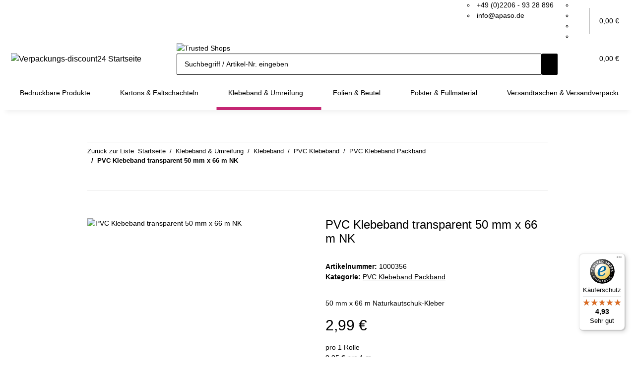

--- FILE ---
content_type: text/html; charset=utf-8
request_url: https://www.verpackungs-discount24.de/pvc-klebeband-transparent-50-mm-x-66-m-nk
body_size: 52393
content:
<!DOCTYPE html>
<html lang="de" itemscope itemtype="https://schema.org/ItemPage">
    
    <head>
<meta property="lscache_baseurl" content="https://www.verpackungs-discount24.de">
<script type="text/javascript" src="https://www.verpackungs-discount24.de/plugins/ecomdata_lscache5/frontend/js/lscache.guestmode.min.js?v=2.4.4.2" async></script><!-- The initial config of Consent Mode -->
<script type="text/javascript">
        window.dataLayer = window.dataLayer || [];
        function gtag() {dataLayer.push(arguments);}
        gtag('consent', 'default', {
            ad_storage: 'denied',
            ad_user_data: 'denied',
            ad_personalization: 'denied',
            analytics_storage: 'denied',
            functionality_storage: 'denied',
            personalization_storage: 'denied',
            security_storage: 'denied',
            wait_for_update: 2000});
        </script><!-- Google Tag Manager -->
<script id="ws_gt_gtm">(function(w,d,s,l,i){w[l]=w[l]||[];w[l].push({'gtm.start':new Date().getTime(),event:'gtm.js'});var f=d.getElementsByTagName(s)[0],j=d.createElement(s),dl=l!='dataLayer'?'&l='+l:'';j.async=true;j.src='https://www.googletagmanager.com/gtm.js?id='+i+dl;f.parentNode.insertBefore(j,f);})(window,document,'script','dataLayer','GTM-K458KX6');</script>
<!-- End Google Tag Manager -->
<!-- WS Google Tracking -->
<script async src="https://www.googletagmanager.com/gtag/js"></script><script id="ws_gt_globalSiteTag" type="application/javascript">
window.dataLayer = window.dataLayer || [];
function gtag() {dataLayer.push(arguments);}
gtag('js', new Date());
gtag('set', {'language': 'de'});</script>

<script type="application/javascript">/* Google Analytics 4 */if(typeof gtag == 'function'){gtag('config', 'G-VF0LTJ016Q', {'anonymize_ip': true, })};</script>
<!-- END WS Google Tracking -->
        
            <meta http-equiv="content-type" content="text/html; charset=utf-8">
            <meta name="description" itemprop="description" content="PVC-Klebeband, leicht abrollend, hohe Reißfestigkeit, super klebend, besonders geeignet für schwere Pakete - Günstigste Preise ? Beste Qualität ?">
                        <meta name="viewport" content="width=device-width, initial-scale=1.0">
            <meta http-equiv="X-UA-Compatible" content="IE=edge">
                        <meta name="robots" content="index, follow">

            <meta itemprop="url" content="https://www.verpackungs-discount24.de/pvc-klebeband-transparent-50-mm-x-66-m-nk">
            <meta property="og:type" content="website">
            <meta property="og:site_name" content="PVC Klebeband transparent, 50 mm x 66 m NK kaufen - APASO">
            <meta property="og:title" content="PVC Klebeband transparent, 50 mm x 66 m NK kaufen - APASO">
            <meta property="og:description" content="PVC-Klebeband, leicht abrollend, hohe Reißfestigkeit, super klebend, besonders geeignet für schwere Pakete - Günstigste Preise ? Beste Qualität ?">
            <meta property="og:url" content="https://www.verpackungs-discount24.de/pvc-klebeband-transparent-50-mm-x-66-m-nk">

                                    
                            <meta itemprop="image" content="https://www.verpackungs-discount24.de/media/image/product/357/lg/pvc-klebeband-transparent-50-mm-x-66-m-nk.jpg">
                <meta property="og:image" content="https://www.verpackungs-discount24.de/media/image/product/357/lg/pvc-klebeband-transparent-50-mm-x-66-m-nk.jpg">
                <meta property="og:image:width" content="350">
                <meta property="og:image:height" content="230">
                    

        <title itemprop="name">PVC Klebeband transparent, 50 mm x 66 m NK kaufen - APASO</title>

                    <link rel="canonical" href="https://www.verpackungs-discount24.de/pvc-klebeband-transparent-50-mm-x-66-m-nk">
        
        

        
            <link rel="icon" href="https://www.verpackungs-discount24.de/favicon.ico" sizes="48x48">
            <link rel="icon" href="https://www.verpackungs-discount24.de/favicon.svg" sizes="any" type="image/svg+xml">
            <link rel="apple-touch-icon" href="https://www.verpackungs-discount24.de/apple-touch-icon.png">
            <link rel="manifest" href="https://www.verpackungs-discount24.de/site.webmanifest">
            <meta name="msapplication-TileColor" content="#1C1D2C">
            <meta name="msapplication-TileImage" content="https://www.verpackungs-discount24.de/mstile-144x144.png">
        
        
            <meta name="theme-color" content="#1C1D2C">
        

        
                                                    
                <style id="criticalCSS">
                    
                        :root{--blue: #007bff;--indigo: #6610f2;--purple: #6f42c1;--pink: #e83e8c;--red: #dc3545;--orange: #fd7e14;--yellow: #ffc107;--green: #28a745;--teal: #20c997;--cyan: #17a2b8;--white: #ffffff;--gray: #000000;--gray-dark: #343a40;--primary: #c42673;--secondary: #000000;--success: #1C871E;--info: #000000;--warning: #f39932;--danger: #b90000;--light: #FFFFFF;--dark: #000000;--gray: #000000;--gray-light: #FFFFFF;--gray-medium: #ebebeb;--gray-dark: #9b9b9b;--gray-darker: #000000;--breakpoint-xs: 0;--breakpoint-sm: 576px;--breakpoint-md: 768px;--breakpoint-lg: 992px;--breakpoint-xl: 1300px;--font-family-sans-serif: "Open Sans", sans-serif;--font-family-monospace: SFMono-Regular, Menlo, Monaco, Consolas, "Liberation Mono", "Courier New", monospace}*,*::before,*::after{box-sizing:border-box}html{font-family:sans-serif;line-height:1.15;-webkit-text-size-adjust:100%;-webkit-tap-highlight-color:rgba(0, 0, 0, 0)}article,aside,figcaption,figure,footer,header,hgroup,main,nav,section{display:block}body{margin:0;font-family:"Open Sans", sans-serif;font-size:0.875rem;font-weight:400;line-height:1.5;color:#000000;text-align:left;background-color:#FFFFFF}[tabindex="-1"]:focus:not(:focus-visible){outline:0 !important}hr{box-sizing:content-box;height:0;overflow:visible}h1,h2,h3,h4,h5,h6{margin-top:0;margin-bottom:1rem}p{margin-top:0;margin-bottom:1rem}abbr[title],abbr[data-original-title]{text-decoration:underline;text-decoration:underline dotted;cursor:help;border-bottom:0;text-decoration-skip-ink:none}address{margin-bottom:1rem;font-style:normal;line-height:inherit}ol,ul,dl{margin-top:0;margin-bottom:1rem}ol ol,ul ul,ol ul,ul ol{margin-bottom:0}dt{font-weight:700}dd{margin-bottom:0.5rem;margin-left:0}blockquote{margin:0 0 1rem}b,strong{font-weight:bolder}small{font-size:80%}sub,sup{position:relative;font-size:75%;line-height:0;vertical-align:baseline}sub{bottom:-0.25em}sup{top:-0.5em}a{color:#000000;text-decoration:underline;background-color:transparent}a:hover{color:#c42673;text-decoration:none}a:not([href]):not([class]){color:inherit;text-decoration:none}a:not([href]):not([class]):hover{color:inherit;text-decoration:none}pre,code,kbd,samp{font-family:SFMono-Regular, Menlo, Monaco, Consolas, "Liberation Mono", "Courier New", monospace;font-size:1em}pre{margin-top:0;margin-bottom:1rem;overflow:auto;-ms-overflow-style:scrollbar}figure{margin:0 0 1rem}img{vertical-align:middle;border-style:none}svg{overflow:hidden;vertical-align:middle}table{border-collapse:collapse}caption{padding-top:0.75rem;padding-bottom:0.75rem;color:#000000;text-align:left;caption-side:bottom}th{text-align:inherit;text-align:-webkit-match-parent}label{display:inline-block;margin-bottom:0.5rem}button{border-radius:0}button:focus:not(:focus-visible){outline:0}input,button,select,optgroup,textarea{margin:0;font-family:inherit;font-size:inherit;line-height:inherit}button,input{overflow:visible}button,select{text-transform:none}[role="button"]{cursor:pointer}select{word-wrap:normal}button,[type="button"],[type="reset"],[type="submit"]{-webkit-appearance:button}button:not(:disabled),[type="button"]:not(:disabled),[type="reset"]:not(:disabled),[type="submit"]:not(:disabled){cursor:pointer}button::-moz-focus-inner,[type="button"]::-moz-focus-inner,[type="reset"]::-moz-focus-inner,[type="submit"]::-moz-focus-inner{padding:0;border-style:none}input[type="radio"],input[type="checkbox"]{box-sizing:border-box;padding:0}textarea{overflow:auto;resize:vertical}fieldset{min-width:0;padding:0;margin:0;border:0}legend{display:block;width:100%;max-width:100%;padding:0;margin-bottom:0.5rem;font-size:1.5rem;line-height:inherit;color:inherit;white-space:normal}progress{vertical-align:baseline}[type="number"]::-webkit-inner-spin-button,[type="number"]::-webkit-outer-spin-button{height:auto}[type="search"]{outline-offset:-2px;-webkit-appearance:none}[type="search"]::-webkit-search-decoration{-webkit-appearance:none}::-webkit-file-upload-button{font:inherit;-webkit-appearance:button}output{display:inline-block}summary{display:list-item;cursor:pointer}template{display:none}[hidden]{display:none !important}.img-fluid{max-width:100%;height:auto}.img-thumbnail{padding:0.25rem;background-color:#FFFFFF;border:1px solid #dee2e6;border-radius:0.125rem;box-shadow:0 1px 2px rgba(0, 0, 0, 0.075);max-width:100%;height:auto}.figure{display:inline-block}.figure-img{margin-bottom:0.5rem;line-height:1}.figure-caption{font-size:90%;color:#000000}code{font-size:87.5%;color:#e83e8c;word-wrap:break-word}a>code{color:inherit}kbd{padding:0.2rem 0.4rem;font-size:87.5%;color:#ffffff;background-color:#212529;border-radius:0.125rem;box-shadow:inset 0 -0.1rem 0 rgba(0, 0, 0, 0.25)}kbd kbd{padding:0;font-size:100%;font-weight:700;box-shadow:none}pre{display:block;font-size:87.5%;color:#212529}pre code{font-size:inherit;color:inherit;word-break:normal}.pre-scrollable{max-height:340px;overflow-y:scroll}.container,.container-fluid,.container-sm,.container-md,.container-lg,.container-xl{width:100%;padding-right:1rem;padding-left:1rem;margin-right:auto;margin-left:auto}@media (min-width:576px){.container,.container-sm{max-width:97vw}}@media (min-width:768px){.container,.container-sm,.container-md{max-width:720px}}@media (min-width:992px){.container,.container-sm,.container-md,.container-lg{max-width:960px}}@media (min-width:1300px){.container,.container-sm,.container-md,.container-lg,.container-xl{max-width:1250px}}.row{display:flex;flex-wrap:wrap;margin-right:-1rem;margin-left:-1rem}.no-gutters{margin-right:0;margin-left:0}.no-gutters>.col,.no-gutters>[class*="col-"]{padding-right:0;padding-left:0}.col-1,.col-2,.col-3,.col-4,.col-5,.col-6,.col-7,.col-8,.col-9,.col-10,.col-11,.col-12,.col,.col-auto,.col-sm-1,.col-sm-2,.col-sm-3,.col-sm-4,.col-sm-5,.col-sm-6,.col-sm-7,.col-sm-8,.col-sm-9,.col-sm-10,.col-sm-11,.col-sm-12,.col-sm,.col-sm-auto,.col-md-1,.col-md-2,.col-md-3,.col-md-4,.col-md-5,.col-md-6,.col-md-7,.col-md-8,.col-md-9,.col-md-10,.col-md-11,.col-md-12,.col-md,.col-md-auto,.col-lg-1,.col-lg-2,.col-lg-3,.col-lg-4,.col-lg-5,.col-lg-6,.col-lg-7,.col-lg-8,.col-lg-9,.col-lg-10,.col-lg-11,.col-lg-12,.col-lg,.col-lg-auto,.col-xl-1,.col-xl-2,.col-xl-3,.col-xl-4,.col-xl-5,.col-xl-6,.col-xl-7,.col-xl-8,.col-xl-9,.col-xl-10,.col-xl-11,.col-xl-12,.col-xl,.col-xl-auto{position:relative;width:100%;padding-right:1rem;padding-left:1rem}.col{flex-basis:0;flex-grow:1;max-width:100%}.row-cols-1>*{flex:0 0 100%;max-width:100%}.row-cols-2>*{flex:0 0 50%;max-width:50%}.row-cols-3>*{flex:0 0 33.3333333333%;max-width:33.3333333333%}.row-cols-4>*{flex:0 0 25%;max-width:25%}.row-cols-5>*{flex:0 0 20%;max-width:20%}.row-cols-6>*{flex:0 0 16.6666666667%;max-width:16.6666666667%}.col-auto{flex:0 0 auto;width:auto;max-width:100%}.col-1{flex:0 0 8.33333333%;max-width:8.33333333%}.col-2{flex:0 0 16.66666667%;max-width:16.66666667%}.col-3{flex:0 0 25%;max-width:25%}.col-4{flex:0 0 33.33333333%;max-width:33.33333333%}.col-5{flex:0 0 41.66666667%;max-width:41.66666667%}.col-6{flex:0 0 50%;max-width:50%}.col-7{flex:0 0 58.33333333%;max-width:58.33333333%}.col-8{flex:0 0 66.66666667%;max-width:66.66666667%}.col-9{flex:0 0 75%;max-width:75%}.col-10{flex:0 0 83.33333333%;max-width:83.33333333%}.col-11{flex:0 0 91.66666667%;max-width:91.66666667%}.col-12{flex:0 0 100%;max-width:100%}.order-first{order:-1}.order-last{order:13}.order-0{order:0}.order-1{order:1}.order-2{order:2}.order-3{order:3}.order-4{order:4}.order-5{order:5}.order-6{order:6}.order-7{order:7}.order-8{order:8}.order-9{order:9}.order-10{order:10}.order-11{order:11}.order-12{order:12}.offset-1{margin-left:8.33333333%}.offset-2{margin-left:16.66666667%}.offset-3{margin-left:25%}.offset-4{margin-left:33.33333333%}.offset-5{margin-left:41.66666667%}.offset-6{margin-left:50%}.offset-7{margin-left:58.33333333%}.offset-8{margin-left:66.66666667%}.offset-9{margin-left:75%}.offset-10{margin-left:83.33333333%}.offset-11{margin-left:91.66666667%}@media (min-width:576px){.col-sm{flex-basis:0;flex-grow:1;max-width:100%}.row-cols-sm-1>*{flex:0 0 100%;max-width:100%}.row-cols-sm-2>*{flex:0 0 50%;max-width:50%}.row-cols-sm-3>*{flex:0 0 33.3333333333%;max-width:33.3333333333%}.row-cols-sm-4>*{flex:0 0 25%;max-width:25%}.row-cols-sm-5>*{flex:0 0 20%;max-width:20%}.row-cols-sm-6>*{flex:0 0 16.6666666667%;max-width:16.6666666667%}.col-sm-auto{flex:0 0 auto;width:auto;max-width:100%}.col-sm-1{flex:0 0 8.33333333%;max-width:8.33333333%}.col-sm-2{flex:0 0 16.66666667%;max-width:16.66666667%}.col-sm-3{flex:0 0 25%;max-width:25%}.col-sm-4{flex:0 0 33.33333333%;max-width:33.33333333%}.col-sm-5{flex:0 0 41.66666667%;max-width:41.66666667%}.col-sm-6{flex:0 0 50%;max-width:50%}.col-sm-7{flex:0 0 58.33333333%;max-width:58.33333333%}.col-sm-8{flex:0 0 66.66666667%;max-width:66.66666667%}.col-sm-9{flex:0 0 75%;max-width:75%}.col-sm-10{flex:0 0 83.33333333%;max-width:83.33333333%}.col-sm-11{flex:0 0 91.66666667%;max-width:91.66666667%}.col-sm-12{flex:0 0 100%;max-width:100%}.order-sm-first{order:-1}.order-sm-last{order:13}.order-sm-0{order:0}.order-sm-1{order:1}.order-sm-2{order:2}.order-sm-3{order:3}.order-sm-4{order:4}.order-sm-5{order:5}.order-sm-6{order:6}.order-sm-7{order:7}.order-sm-8{order:8}.order-sm-9{order:9}.order-sm-10{order:10}.order-sm-11{order:11}.order-sm-12{order:12}.offset-sm-0{margin-left:0}.offset-sm-1{margin-left:8.33333333%}.offset-sm-2{margin-left:16.66666667%}.offset-sm-3{margin-left:25%}.offset-sm-4{margin-left:33.33333333%}.offset-sm-5{margin-left:41.66666667%}.offset-sm-6{margin-left:50%}.offset-sm-7{margin-left:58.33333333%}.offset-sm-8{margin-left:66.66666667%}.offset-sm-9{margin-left:75%}.offset-sm-10{margin-left:83.33333333%}.offset-sm-11{margin-left:91.66666667%}}@media (min-width:768px){.col-md{flex-basis:0;flex-grow:1;max-width:100%}.row-cols-md-1>*{flex:0 0 100%;max-width:100%}.row-cols-md-2>*{flex:0 0 50%;max-width:50%}.row-cols-md-3>*{flex:0 0 33.3333333333%;max-width:33.3333333333%}.row-cols-md-4>*{flex:0 0 25%;max-width:25%}.row-cols-md-5>*{flex:0 0 20%;max-width:20%}.row-cols-md-6>*{flex:0 0 16.6666666667%;max-width:16.6666666667%}.col-md-auto{flex:0 0 auto;width:auto;max-width:100%}.col-md-1{flex:0 0 8.33333333%;max-width:8.33333333%}.col-md-2{flex:0 0 16.66666667%;max-width:16.66666667%}.col-md-3{flex:0 0 25%;max-width:25%}.col-md-4{flex:0 0 33.33333333%;max-width:33.33333333%}.col-md-5{flex:0 0 41.66666667%;max-width:41.66666667%}.col-md-6{flex:0 0 50%;max-width:50%}.col-md-7{flex:0 0 58.33333333%;max-width:58.33333333%}.col-md-8{flex:0 0 66.66666667%;max-width:66.66666667%}.col-md-9{flex:0 0 75%;max-width:75%}.col-md-10{flex:0 0 83.33333333%;max-width:83.33333333%}.col-md-11{flex:0 0 91.66666667%;max-width:91.66666667%}.col-md-12{flex:0 0 100%;max-width:100%}.order-md-first{order:-1}.order-md-last{order:13}.order-md-0{order:0}.order-md-1{order:1}.order-md-2{order:2}.order-md-3{order:3}.order-md-4{order:4}.order-md-5{order:5}.order-md-6{order:6}.order-md-7{order:7}.order-md-8{order:8}.order-md-9{order:9}.order-md-10{order:10}.order-md-11{order:11}.order-md-12{order:12}.offset-md-0{margin-left:0}.offset-md-1{margin-left:8.33333333%}.offset-md-2{margin-left:16.66666667%}.offset-md-3{margin-left:25%}.offset-md-4{margin-left:33.33333333%}.offset-md-5{margin-left:41.66666667%}.offset-md-6{margin-left:50%}.offset-md-7{margin-left:58.33333333%}.offset-md-8{margin-left:66.66666667%}.offset-md-9{margin-left:75%}.offset-md-10{margin-left:83.33333333%}.offset-md-11{margin-left:91.66666667%}}@media (min-width:992px){.col-lg{flex-basis:0;flex-grow:1;max-width:100%}.row-cols-lg-1>*{flex:0 0 100%;max-width:100%}.row-cols-lg-2>*{flex:0 0 50%;max-width:50%}.row-cols-lg-3>*{flex:0 0 33.3333333333%;max-width:33.3333333333%}.row-cols-lg-4>*{flex:0 0 25%;max-width:25%}.row-cols-lg-5>*{flex:0 0 20%;max-width:20%}.row-cols-lg-6>*{flex:0 0 16.6666666667%;max-width:16.6666666667%}.col-lg-auto{flex:0 0 auto;width:auto;max-width:100%}.col-lg-1{flex:0 0 8.33333333%;max-width:8.33333333%}.col-lg-2{flex:0 0 16.66666667%;max-width:16.66666667%}.col-lg-3{flex:0 0 25%;max-width:25%}.col-lg-4{flex:0 0 33.33333333%;max-width:33.33333333%}.col-lg-5{flex:0 0 41.66666667%;max-width:41.66666667%}.col-lg-6{flex:0 0 50%;max-width:50%}.col-lg-7{flex:0 0 58.33333333%;max-width:58.33333333%}.col-lg-8{flex:0 0 66.66666667%;max-width:66.66666667%}.col-lg-9{flex:0 0 75%;max-width:75%}.col-lg-10{flex:0 0 83.33333333%;max-width:83.33333333%}.col-lg-11{flex:0 0 91.66666667%;max-width:91.66666667%}.col-lg-12{flex:0 0 100%;max-width:100%}.order-lg-first{order:-1}.order-lg-last{order:13}.order-lg-0{order:0}.order-lg-1{order:1}.order-lg-2{order:2}.order-lg-3{order:3}.order-lg-4{order:4}.order-lg-5{order:5}.order-lg-6{order:6}.order-lg-7{order:7}.order-lg-8{order:8}.order-lg-9{order:9}.order-lg-10{order:10}.order-lg-11{order:11}.order-lg-12{order:12}.offset-lg-0{margin-left:0}.offset-lg-1{margin-left:8.33333333%}.offset-lg-2{margin-left:16.66666667%}.offset-lg-3{margin-left:25%}.offset-lg-4{margin-left:33.33333333%}.offset-lg-5{margin-left:41.66666667%}.offset-lg-6{margin-left:50%}.offset-lg-7{margin-left:58.33333333%}.offset-lg-8{margin-left:66.66666667%}.offset-lg-9{margin-left:75%}.offset-lg-10{margin-left:83.33333333%}.offset-lg-11{margin-left:91.66666667%}}@media (min-width:1300px){.col-xl{flex-basis:0;flex-grow:1;max-width:100%}.row-cols-xl-1>*{flex:0 0 100%;max-width:100%}.row-cols-xl-2>*{flex:0 0 50%;max-width:50%}.row-cols-xl-3>*{flex:0 0 33.3333333333%;max-width:33.3333333333%}.row-cols-xl-4>*{flex:0 0 25%;max-width:25%}.row-cols-xl-5>*{flex:0 0 20%;max-width:20%}.row-cols-xl-6>*{flex:0 0 16.6666666667%;max-width:16.6666666667%}.col-xl-auto{flex:0 0 auto;width:auto;max-width:100%}.col-xl-1{flex:0 0 8.33333333%;max-width:8.33333333%}.col-xl-2{flex:0 0 16.66666667%;max-width:16.66666667%}.col-xl-3{flex:0 0 25%;max-width:25%}.col-xl-4{flex:0 0 33.33333333%;max-width:33.33333333%}.col-xl-5{flex:0 0 41.66666667%;max-width:41.66666667%}.col-xl-6{flex:0 0 50%;max-width:50%}.col-xl-7{flex:0 0 58.33333333%;max-width:58.33333333%}.col-xl-8{flex:0 0 66.66666667%;max-width:66.66666667%}.col-xl-9{flex:0 0 75%;max-width:75%}.col-xl-10{flex:0 0 83.33333333%;max-width:83.33333333%}.col-xl-11{flex:0 0 91.66666667%;max-width:91.66666667%}.col-xl-12{flex:0 0 100%;max-width:100%}.order-xl-first{order:-1}.order-xl-last{order:13}.order-xl-0{order:0}.order-xl-1{order:1}.order-xl-2{order:2}.order-xl-3{order:3}.order-xl-4{order:4}.order-xl-5{order:5}.order-xl-6{order:6}.order-xl-7{order:7}.order-xl-8{order:8}.order-xl-9{order:9}.order-xl-10{order:10}.order-xl-11{order:11}.order-xl-12{order:12}.offset-xl-0{margin-left:0}.offset-xl-1{margin-left:8.33333333%}.offset-xl-2{margin-left:16.66666667%}.offset-xl-3{margin-left:25%}.offset-xl-4{margin-left:33.33333333%}.offset-xl-5{margin-left:41.66666667%}.offset-xl-6{margin-left:50%}.offset-xl-7{margin-left:58.33333333%}.offset-xl-8{margin-left:66.66666667%}.offset-xl-9{margin-left:75%}.offset-xl-10{margin-left:83.33333333%}.offset-xl-11{margin-left:91.66666667%}}.nav{display:flex;flex-wrap:wrap;padding-left:0;margin-bottom:0;list-style:none}.nav-link{display:block;padding:0.5rem 1rem;text-decoration:none}.nav-link:hover,.nav-link:focus{text-decoration:none}.nav-link.disabled{color:#000000;pointer-events:none;cursor:default}.nav-tabs{border-bottom:1px solid #dee2e6}.nav-tabs .nav-link{margin-bottom:-1px;background-color:transparent;border:1px solid transparent;border-top-left-radius:0;border-top-right-radius:0}.nav-tabs .nav-link:hover,.nav-tabs .nav-link:focus{isolation:isolate;border-color:transparent}.nav-tabs .nav-link.disabled{color:#000000;background-color:transparent;border-color:transparent}.nav-tabs .nav-link.active,.nav-tabs .nav-item.show .nav-link{color:#000000;background-color:transparent;border-color:#c42673}.nav-tabs .dropdown-menu{margin-top:-1px;border-top-left-radius:0;border-top-right-radius:0}.nav-pills .nav-link{background:none;border:0;border-radius:0.125rem}.nav-pills .nav-link.active,.nav-pills .show>.nav-link{color:#ffffff;background-color:#c42673}.nav-fill>.nav-link,.nav-fill .nav-item{flex:1 1 auto;text-align:center}.nav-justified>.nav-link,.nav-justified .nav-item{flex-basis:0;flex-grow:1;text-align:center}.tab-content>.tab-pane{display:none}.tab-content>.active{display:block}.navbar{position:relative;display:flex;flex-wrap:wrap;align-items:center;justify-content:space-between;padding:0.4rem 1rem}.navbar .container,.navbar .container-fluid,.navbar .container-sm,.navbar .container-md,.navbar .container-lg,.navbar .container-xl,.navbar>.container-sm,.navbar>.container-md,.navbar>.container-lg,.navbar>.container-xl{display:flex;flex-wrap:wrap;align-items:center;justify-content:space-between}.navbar-brand{display:inline-block;padding-top:0.40625rem;padding-bottom:0.40625rem;margin-right:1rem;font-size:1rem;line-height:inherit;white-space:nowrap}.navbar-brand:hover,.navbar-brand:focus{text-decoration:none}.navbar-nav{display:flex;flex-direction:column;padding-left:0;margin-bottom:0;list-style:none}.navbar-nav .nav-link{padding-right:0;padding-left:0}.navbar-nav .dropdown-menu{position:static;float:none}.navbar-text{display:inline-block;padding-top:0.5rem;padding-bottom:0.5rem}.navbar-collapse{flex-basis:100%;flex-grow:1;align-items:center}.navbar-toggler{padding:0.25rem 0.75rem;font-size:1rem;line-height:1;background-color:transparent;border:1px solid transparent;border-radius:0.125rem}.navbar-toggler:hover,.navbar-toggler:focus{text-decoration:none}.navbar-toggler-icon{display:inline-block;width:1.5em;height:1.5em;vertical-align:middle;content:"";background:50% / 100% 100% no-repeat}.navbar-nav-scroll{max-height:75vh;overflow-y:auto}@media (max-width:575.98px){.navbar-expand-sm>.container,.navbar-expand-sm>.container-fluid,.navbar-expand-sm>.container-sm,.navbar-expand-sm>.container-md,.navbar-expand-sm>.container-lg,.navbar-expand-sm>.container-xl{padding-right:0;padding-left:0}}@media (min-width:576px){.navbar-expand-sm{flex-flow:row nowrap;justify-content:flex-start}.navbar-expand-sm .navbar-nav{flex-direction:row}.navbar-expand-sm .navbar-nav .dropdown-menu{position:absolute}.navbar-expand-sm .navbar-nav .nav-link{padding-right:1.5rem;padding-left:1.5rem}.navbar-expand-sm>.container,.navbar-expand-sm>.container-fluid,.navbar-expand-sm>.container-sm,.navbar-expand-sm>.container-md,.navbar-expand-sm>.container-lg,.navbar-expand-sm>.container-xl{flex-wrap:nowrap}.navbar-expand-sm .navbar-nav-scroll{overflow:visible}.navbar-expand-sm .navbar-collapse{display:flex !important;flex-basis:auto}.navbar-expand-sm .navbar-toggler{display:none}}@media (max-width:767.98px){.navbar-expand-md>.container,.navbar-expand-md>.container-fluid,.navbar-expand-md>.container-sm,.navbar-expand-md>.container-md,.navbar-expand-md>.container-lg,.navbar-expand-md>.container-xl{padding-right:0;padding-left:0}}@media (min-width:768px){.navbar-expand-md{flex-flow:row nowrap;justify-content:flex-start}.navbar-expand-md .navbar-nav{flex-direction:row}.navbar-expand-md .navbar-nav .dropdown-menu{position:absolute}.navbar-expand-md .navbar-nav .nav-link{padding-right:1.5rem;padding-left:1.5rem}.navbar-expand-md>.container,.navbar-expand-md>.container-fluid,.navbar-expand-md>.container-sm,.navbar-expand-md>.container-md,.navbar-expand-md>.container-lg,.navbar-expand-md>.container-xl{flex-wrap:nowrap}.navbar-expand-md .navbar-nav-scroll{overflow:visible}.navbar-expand-md .navbar-collapse{display:flex !important;flex-basis:auto}.navbar-expand-md .navbar-toggler{display:none}}@media (max-width:991.98px){.navbar-expand-lg>.container,.navbar-expand-lg>.container-fluid,.navbar-expand-lg>.container-sm,.navbar-expand-lg>.container-md,.navbar-expand-lg>.container-lg,.navbar-expand-lg>.container-xl{padding-right:0;padding-left:0}}@media (min-width:992px){.navbar-expand-lg{flex-flow:row nowrap;justify-content:flex-start}.navbar-expand-lg .navbar-nav{flex-direction:row}.navbar-expand-lg .navbar-nav .dropdown-menu{position:absolute}.navbar-expand-lg .navbar-nav .nav-link{padding-right:1.5rem;padding-left:1.5rem}.navbar-expand-lg>.container,.navbar-expand-lg>.container-fluid,.navbar-expand-lg>.container-sm,.navbar-expand-lg>.container-md,.navbar-expand-lg>.container-lg,.navbar-expand-lg>.container-xl{flex-wrap:nowrap}.navbar-expand-lg .navbar-nav-scroll{overflow:visible}.navbar-expand-lg .navbar-collapse{display:flex !important;flex-basis:auto}.navbar-expand-lg .navbar-toggler{display:none}}@media (max-width:1299.98px){.navbar-expand-xl>.container,.navbar-expand-xl>.container-fluid,.navbar-expand-xl>.container-sm,.navbar-expand-xl>.container-md,.navbar-expand-xl>.container-lg,.navbar-expand-xl>.container-xl{padding-right:0;padding-left:0}}@media (min-width:1300px){.navbar-expand-xl{flex-flow:row nowrap;justify-content:flex-start}.navbar-expand-xl .navbar-nav{flex-direction:row}.navbar-expand-xl .navbar-nav .dropdown-menu{position:absolute}.navbar-expand-xl .navbar-nav .nav-link{padding-right:1.5rem;padding-left:1.5rem}.navbar-expand-xl>.container,.navbar-expand-xl>.container-fluid,.navbar-expand-xl>.container-sm,.navbar-expand-xl>.container-md,.navbar-expand-xl>.container-lg,.navbar-expand-xl>.container-xl{flex-wrap:nowrap}.navbar-expand-xl .navbar-nav-scroll{overflow:visible}.navbar-expand-xl .navbar-collapse{display:flex !important;flex-basis:auto}.navbar-expand-xl .navbar-toggler{display:none}}.navbar-expand{flex-flow:row nowrap;justify-content:flex-start}.navbar-expand>.container,.navbar-expand>.container-fluid,.navbar-expand>.container-sm,.navbar-expand>.container-md,.navbar-expand>.container-lg,.navbar-expand>.container-xl{padding-right:0;padding-left:0}.navbar-expand .navbar-nav{flex-direction:row}.navbar-expand .navbar-nav .dropdown-menu{position:absolute}.navbar-expand .navbar-nav .nav-link{padding-right:1.5rem;padding-left:1.5rem}.navbar-expand>.container,.navbar-expand>.container-fluid,.navbar-expand>.container-sm,.navbar-expand>.container-md,.navbar-expand>.container-lg,.navbar-expand>.container-xl{flex-wrap:nowrap}.navbar-expand .navbar-nav-scroll{overflow:visible}.navbar-expand .navbar-collapse{display:flex !important;flex-basis:auto}.navbar-expand .navbar-toggler{display:none}.navbar-light .navbar-brand{color:rgba(0, 0, 0, 0.9)}.navbar-light .navbar-brand:hover,.navbar-light .navbar-brand:focus{color:rgba(0, 0, 0, 0.9)}.navbar-light .navbar-nav .nav-link{color:#000000}.navbar-light .navbar-nav .nav-link:hover,.navbar-light .navbar-nav .nav-link:focus{color:#c42673}.navbar-light .navbar-nav .nav-link.disabled{color:rgba(0, 0, 0, 0.3)}.navbar-light .navbar-nav .show>.nav-link,.navbar-light .navbar-nav .active>.nav-link,.navbar-light .navbar-nav .nav-link.show,.navbar-light .navbar-nav .nav-link.active{color:rgba(0, 0, 0, 0.9)}.navbar-light .navbar-toggler{color:#000000;border-color:rgba(0, 0, 0, 0.1)}.navbar-light .navbar-toggler-icon{background-image:url("data:image/svg+xml,%3csvg xmlns='http://www.w3.org/2000/svg' width='30' height='30' viewBox='0 0 30 30'%3e%3cpath stroke='%23000000' stroke-linecap='round' stroke-miterlimit='10' stroke-width='2' d='M4 7h22M4 15h22M4 23h22'/%3e%3c/svg%3e")}.navbar-light .navbar-text{color:#000000}.navbar-light .navbar-text a{color:rgba(0, 0, 0, 0.9)}.navbar-light .navbar-text a:hover,.navbar-light .navbar-text a:focus{color:rgba(0, 0, 0, 0.9)}.navbar-dark .navbar-brand{color:#ffffff}.navbar-dark .navbar-brand:hover,.navbar-dark .navbar-brand:focus{color:#ffffff}.navbar-dark .navbar-nav .nav-link{color:rgba(255, 255, 255, 0.5)}.navbar-dark .navbar-nav .nav-link:hover,.navbar-dark .navbar-nav .nav-link:focus{color:rgba(255, 255, 255, 0.75)}.navbar-dark .navbar-nav .nav-link.disabled{color:rgba(255, 255, 255, 0.25)}.navbar-dark .navbar-nav .show>.nav-link,.navbar-dark .navbar-nav .active>.nav-link,.navbar-dark .navbar-nav .nav-link.show,.navbar-dark .navbar-nav .nav-link.active{color:#ffffff}.navbar-dark .navbar-toggler{color:rgba(255, 255, 255, 0.5);border-color:rgba(255, 255, 255, 0.1)}.navbar-dark .navbar-toggler-icon{background-image:url("data:image/svg+xml,%3csvg xmlns='http://www.w3.org/2000/svg' width='30' height='30' viewBox='0 0 30 30'%3e%3cpath stroke='rgba%28255, 255, 255, 0.5%29' stroke-linecap='round' stroke-miterlimit='10' stroke-width='2' d='M4 7h22M4 15h22M4 23h22'/%3e%3c/svg%3e")}.navbar-dark .navbar-text{color:rgba(255, 255, 255, 0.5)}.navbar-dark .navbar-text a{color:#ffffff}.navbar-dark .navbar-text a:hover,.navbar-dark .navbar-text a:focus{color:#ffffff}.pagination-sm .page-item.active .page-link::after,.pagination-sm .page-item.active .page-text::after{left:0.375rem;right:0.375rem}.pagination-lg .page-item.active .page-link::after,.pagination-lg .page-item.active .page-text::after{left:1.125rem;right:1.125rem}.page-item{position:relative}.page-item.active{font-weight:700}.page-item.active .page-link::after,.page-item.active .page-text::after{content:"";position:absolute;left:0.5625rem;bottom:0;right:0.5625rem;border-bottom:4px solid #c42673}@media (min-width:768px){.dropdown-item.page-item{background-color:transparent}}.page-link,.page-text{text-decoration:none}.pagination{margin-bottom:0;justify-content:space-between;align-items:center}@media (min-width:768px){.pagination{justify-content:normal}.pagination .dropdown>.btn{display:none}.pagination .dropdown-menu{position:static !important;transform:none !important;display:flex;margin:0;padding:0;border:0;min-width:auto}.pagination .dropdown-item{width:auto;display:inline-block;padding:0}.pagination .dropdown-item.active{background-color:transparent;color:#000000}.pagination .dropdown-item:hover{background-color:transparent}.pagination .pagination-site{display:none}}@media (max-width:767.98px){.pagination .dropdown-item{padding:0}.pagination .dropdown-item.active .page-link,.pagination .dropdown-item.active .page-text,.pagination .dropdown-item:active .page-link,.pagination .dropdown-item:active .page-text{color:#000000}}.productlist-page-nav{align-items:center}.productlist-page-nav .pagination{margin:0}.productlist-page-nav .displayoptions{margin-bottom:1rem}@media (min-width:768px){.productlist-page-nav .displayoptions{margin-bottom:0}}.productlist-page-nav .displayoptions .btn-group+.btn-group+.btn-group{margin-left:0.5rem}.productlist-page-nav .result-option-wrapper{margin-right:0.5rem}.productlist-page-nav .productlist-item-info{margin-bottom:0.5rem;margin-left:auto;margin-right:auto;display:flex}@media (min-width:768px){.productlist-page-nav .productlist-item-info{margin-right:0;margin-bottom:0}.productlist-page-nav .productlist-item-info.productlist-item-border{border-right:1px solid #ebebeb;padding-right:1rem}}.productlist-page-nav.productlist-page-nav-header-m{margin-top:3rem}@media (min-width:768px){.productlist-page-nav.productlist-page-nav-header-m{margin-top:2rem}.productlist-page-nav.productlist-page-nav-header-m>.col{margin-top:1rem}}.productlist-page-nav-bottom{margin-bottom:2rem}.pagination-wrapper{margin-bottom:1rem;align-items:center;border-top:1px solid #FFFFFF;border-bottom:1px solid #FFFFFF;padding-top:0.5rem;padding-bottom:0.5rem}.pagination-wrapper .pagination-entries{font-weight:700;margin-bottom:1rem}@media (min-width:768px){.pagination-wrapper .pagination-entries{margin-bottom:0}}.pagination-wrapper .pagination-selects{margin-left:auto;margin-top:1rem}@media (min-width:768px){.pagination-wrapper .pagination-selects{margin-left:0;margin-top:0}}.pagination-wrapper .pagination-selects .pagination-selects-entries{margin-bottom:1rem}@media (min-width:768px){.pagination-wrapper .pagination-selects .pagination-selects-entries{margin-right:1rem;margin-bottom:0}}.pagination-no-wrapper{border:0;padding-top:0;padding-bottom:0}.topbar-wrapper{position:relative;z-index:1021;flex-direction:row-reverse}.sticky-header header{position:sticky;top:0}#jtl-nav-wrapper .form-control::placeholder,#jtl-nav-wrapper .form-control:focus::placeholder{color:#000000}#jtl-nav-wrapper .label-slide .form-group:not(.exclude-from-label-slide):not(.checkbox) label{background:#ffffff;color:#000000}header{box-shadow:0 1rem 0.5625rem -0.75rem rgba(0, 0, 0, 0.06);position:relative;z-index:1020}header .dropdown-menu{background-color:#ffffff;color:#000000}header .navbar-toggler{color:#000000}header .navbar-brand img{max-width:50vw;object-fit:contain}header .nav-right .dropdown-menu{margin-top:-0.03125rem;box-shadow:inset 0 1rem 0.5625rem -0.75rem rgba(0, 0, 0, 0.06)}@media (min-width:992px){header #mainNavigation{margin-right:1rem}}@media (max-width:991.98px){header .navbar-brand img{max-width:30vw}header .dropup,header .dropright,header .dropdown,header .dropleft,header .col,header [class*="col-"]{position:static}header .navbar-collapse{position:fixed;top:0;left:0;display:block;height:100vh !important;-webkit-overflow-scrolling:touch;max-width:16.875rem;transition:all 0.2s ease-in-out;z-index:1050;width:100%;background:#ffffff}header .navbar-collapse:not(.show){transform:translateX(-100%)}header .navbar-nav{transition:all 0.2s ease-in-out}header .navbar-nav .nav-item,header .navbar-nav .nav-link{margin-left:0;margin-right:0;padding-left:1rem;padding-right:1rem;padding-top:1rem;padding-bottom:1rem}header .navbar-nav .nav-link{margin-top:-1rem;margin-bottom:-1rem;margin-left:-1rem;margin-right:-1rem;display:flex;align-items:center;justify-content:space-between}header .navbar-nav .nav-link::after{content:'\f054' !important;font-family:"Font Awesome 5 Free" !important;font-weight:900;margin-left:0.5rem;margin-top:0;font-size:0.75em}header .navbar-nav .nav-item.dropdown>.nav-link>.product-count{display:none}header .navbar-nav .nav-item:not(.dropdown) .nav-link::after{display:none}header .navbar-nav .dropdown-menu{position:absolute;left:100%;top:0;box-shadow:none;width:100%;padding:0;margin:0}header .navbar-nav .dropdown-menu:not(.show){display:none}header .navbar-nav .dropdown-body{margin:0}header .navbar-nav .nav{flex-direction:column}header .nav-mobile-header{padding-left:1rem;padding-right:1rem}header .nav-mobile-header>.row{height:3.125rem}header .nav-mobile-header .nav-mobile-header-hr{margin-top:0;margin-bottom:0}header .nav-mobile-body{height:calc(100vh - 3.125rem);height:calc(var(--vh, 1vh) * 100 - 3.125rem);overflow-y:auto;position:relative}header .nav-scrollbar-inner{overflow:visible}header .nav-right{font-size:1rem}header .nav-right .dropdown-menu{width:100%}}@media (min-width:992px){header .navbar-collapse{height:4.3125rem}header .navbar-nav>.nav-item>.nav-link{position:relative;padding:1.5rem}header .navbar-nav>.nav-item>.nav-link::before{content:"";position:absolute;bottom:0;left:50%;transform:translateX(-50%);border-width:0 0 6px;border-color:#c42673;border-style:solid;transition:width 0.4s;width:0}header .navbar-nav>.nav-item.active>.nav-link::before,header .navbar-nav>.nav-item:hover>.nav-link::before,header .navbar-nav>.nav-item.hover>.nav-link::before{width:100%}header .navbar-nav>.nav-item>.dropdown-menu{max-height:calc(100vh - 12.5rem);overflow:auto;margin-top:-0.03125rem;box-shadow:inset 0 1rem 0.5625rem -0.75rem rgba(0, 0, 0, 0.06)}header .navbar-nav>.nav-item.dropdown-full{position:static}header .navbar-nav>.nav-item.dropdown-full .dropdown-menu{width:100%}header .navbar-nav>.nav-item .product-count{display:none}header .navbar-nav>.nav-item .nav{flex-wrap:wrap}header .navbar-nav .nav .nav-link{padding:0}header .navbar-nav .nav .nav-link::after{display:none}header .navbar-nav .dropdown .nav-item{width:100%}header .nav-mobile-body{align-self:flex-start;width:100%}header .nav-scrollbar-inner{width:100%}header .nav-right .nav-link{padding-top:1.5rem;padding-bottom:1.5rem}header .submenu-headline::after{display:none}header .submenu-headline-toplevel{font-family:Montserrat, sans-serif;font-size:1rem;border-bottom:1px solid #ebebeb;margin-bottom:1rem}header .subcategory-wrapper .categories-recursive-dropdown{display:block;position:static !important;box-shadow:none}header .subcategory-wrapper .categories-recursive-dropdown>.nav{flex-direction:column}header .subcategory-wrapper .categories-recursive-dropdown .categories-recursive-dropdown{margin-left:0.25rem}}header .submenu-headline-image{margin-bottom:1rem;display:none}@media (min-width:992px){header .submenu-headline-image{display:block}}header #burger-menu{margin-right:1rem}header .table,header .dropdown-item,header .btn-outline-primary{color:#000000}header .dropdown-item{background-color:transparent}header .dropdown-item:hover{background-color:#FFFFFF}header .btn-outline-primary:hover{color:#FFFFFF}@media (min-width:992px){.nav-item-lg-m{margin-top:1.5rem;margin-bottom:1.5rem}}.fixed-search{background-color:#ffffff;box-shadow:0 0.25rem 0.5rem rgba(0, 0, 0, 0.2);padding-top:0.5rem;padding-bottom:0.5rem}.fixed-search .form-control{background-color:#ffffff;color:#000000}.fixed-search .form-control::placeholder{color:#000000}.main-search .twitter-typeahead{display:flex;flex-grow:1}.form-clear{align-items:center;bottom:8px;color:#000000;cursor:pointer;display:flex;height:24px;justify-content:center;position:absolute;right:52px;width:24px;z-index:10}.account-icon-dropdown .account-icon-dropdown-pass{margin-bottom:2rem}.account-icon-dropdown .dropdown-footer{background-color:#FFFFFF}.account-icon-dropdown .dropdown-footer a{text-decoration:underline}.account-icon-dropdown .account-icon-dropdown-logout{padding-bottom:0.5rem}.cart-dropdown-shipping-notice{color:#000000}.is-checkout header,.is-checkout .navbar{height:2.8rem}@media (min-width:992px){.is-checkout header,.is-checkout .navbar{height:4.2625rem}}.is-checkout .search-form-wrapper-fixed,.is-checkout .fixed-search{display:none}@media (max-width:991.98px){.nav-icons{height:2.8rem}}.search-form-wrapper-fixed{padding-top:0.5rem;padding-bottom:0.5rem}.full-width-mega .main-search-wrapper .twitter-typeahead{flex:1}@media (min-width:992px){.full-width-mega .main-search-wrapper{display:block}}@media (max-width:991.98px){.full-width-mega.sticky-top .main-search-wrapper{padding-right:0;padding-left:0;flex:0 0 auto;width:auto;max-width:100%}.full-width-mega.sticky-top .main-search-wrapper+.col,.full-width-mega.sticky-top .main-search-wrapper a{padding-left:0}.full-width-mega.sticky-top .main-search-wrapper .nav-link{padding-right:0.7rem}.full-width-mega .secure-checkout-icon{flex:0 0 auto;width:auto;max-width:100%;margin-left:auto}.full-width-mega .toggler-logo-wrapper{position:initial;width:max-content}}.full-width-mega .nav-icons-wrapper{padding-left:0}.full-width-mega .nav-logo-wrapper{padding-right:0;margin-right:auto}@media (min-width:992px){.full-width-mega .navbar-expand-lg .nav-multiple-row .navbar-nav{flex-wrap:wrap}.full-width-mega #mainNavigation.nav-multiple-row{height:auto;margin-right:0}.full-width-mega .nav-multiple-row .nav-scrollbar-inner{padding-bottom:0}.full-width-mega .nav-multiple-row .nav-scrollbar-arrow{display:none}.full-width-mega .menu-search-position-center .main-search-wrapper{margin-right:auto}.full-width-mega .menu-search-position-left .main-search-wrapper{margin-right:auto}.full-width-mega .menu-search-position-left .nav-logo-wrapper{margin-right:initial}.full-width-mega .menu-center-center.menu-multiple-rows-multiple .nav-scrollbar-inner{justify-content:center}.full-width-mega .menu-center-space-between.menu-multiple-rows-multiple .nav-scrollbar-inner{justify-content:space-between}}@media (min-width:992px){header.full-width-mega .nav-right .dropdown-menu{box-shadow:0 0 7px #000000}header .nav-multiple-row .navbar-nav>.nav-item>.nav-link{padding:1rem 1.5rem}}.slick-slider{position:relative;display:block;box-sizing:border-box;-webkit-touch-callout:none;-webkit-user-select:none;-khtml-user-select:none;-moz-user-select:none;-ms-user-select:none;user-select:none;-ms-touch-action:pan-y;touch-action:pan-y;-webkit-tap-highlight-color:transparent}.slick-list{position:relative;overflow:hidden;display:block;margin:0;padding:0}.slick-list:focus{outline:none}.slick-list.dragging{cursor:pointer;cursor:hand}.slick-slider .slick-track,.slick-slider .slick-list{-webkit-transform:translate3d(0, 0, 0);-moz-transform:translate3d(0, 0, 0);-ms-transform:translate3d(0, 0, 0);-o-transform:translate3d(0, 0, 0);transform:translate3d(0, 0, 0)}.slick-track{position:relative;left:0;top:0;display:block;margin-left:auto;margin-right:auto;margin-bottom:2px}.slick-track:before,.slick-track:after{content:"";display:table}.slick-track:after{clear:both}.slick-loading .slick-track{visibility:hidden}.slick-slide{float:left;height:100%;min-height:1px;display:none}[dir="rtl"] .slick-slide{float:right}.slick-slide img{display:block}.slick-slide.slick-loading img{display:none}.slick-slide.dragging img{pointer-events:none}.slick-initialized .slick-slide{display:block}.slick-loading .slick-slide{visibility:hidden}.slick-vertical .slick-slide{display:block;height:auto;border:1px solid transparent}.slick-arrow.slick-hidden{display:none}:root{--vh: 1vh}.fa,.fas,.far,.fal{display:inline-block}h1,h2,h3,h4,h5,h6,.h1,.h2,.h3,.productlist-filter-headline,.sidepanel-left .box-normal .box-normal-link,.h4,.h5,.h6{margin-bottom:1rem;font-family:Montserrat, sans-serif;font-weight:400;line-height:1.2;color:#000000}h1,.h1{font-size:1.875rem}h2,.h2{font-size:1.5rem}h3,.h3,.productlist-filter-headline,.sidepanel-left .box-normal .box-normal-link{font-size:1rem}h4,.h4{font-size:0.875rem}h5,.h5{font-size:0.875rem}h6,.h6{font-size:0.875rem}.btn-skip-to{position:absolute;top:0;transition:transform 200ms;transform:scale(0);margin:1%;z-index:1070;background:#ffffff;border:3px solid #c42673;font-weight:400;color:#000000;text-align:center;vertical-align:middle;padding:0.625rem 0.9375rem;border-radius:0.125rem;font-weight:bolder;text-decoration:none}.btn-skip-to:focus{transform:scale(1)}.slick-slide a:hover,.slick-slide a:focus{color:#c42673;text-decoration:none}.slick-slide a:not([href]):not([class]):hover,.slick-slide a:not([href]):not([class]):focus{color:inherit;text-decoration:none}.banner .img-fluid{width:100%}.label-slide .form-group:not(.exclude-from-label-slide):not(.checkbox) label{display:none}.modal{display:none}.carousel-thumbnails .slick-arrow{opacity:0}.slick-dots{flex:0 0 100%;display:flex;justify-content:center;align-items:center;font-size:0;line-height:0;padding:0;height:1rem;width:100%;margin:2rem 0 0}.slick-dots li{margin:0 0.25rem;list-style-type:none}.slick-dots li button{width:0.75rem;height:0.75rem;padding:0;border-radius:50%;border:0.125rem solid #ebebeb;background-color:#ebebeb;transition:all 0.2s ease-in-out}.slick-dots li.slick-active button{background-color:#000000;border-color:#000000}.consent-modal:not(.active){display:none}.consent-banner-icon{width:1em;height:1em}.mini>#consent-banner{display:none}html{overflow-y:scroll}.dropdown-menu{display:none}.dropdown-toggle::after{content:"";margin-left:0.5rem;display:inline-block}.list-unstyled,.list-icons{padding-left:0;list-style:none}.input-group{position:relative;display:flex;flex-wrap:wrap;align-items:stretch;width:100%}.input-group>.form-control{flex:1 1 auto;width:1%}#main-wrapper{background:#ffffff}.container-fluid-xl{max-width:103.125rem}.nav-dividers .nav-item{position:relative}.nav-dividers .nav-item:not(:last-child)::after{content:"";position:absolute;right:0;top:0.5rem;height:calc(100% - 1rem);border-right:0.0625rem solid currentColor}.nav-link{text-decoration:none}.nav-scrollbar{overflow:hidden;display:flex;align-items:center}.nav-scrollbar .nav,.nav-scrollbar .navbar-nav{flex-wrap:nowrap}.nav-scrollbar .nav-item{white-space:nowrap}.nav-scrollbar-inner{overflow-x:auto;padding-bottom:1.5rem;align-self:flex-start}#shop-nav{align-items:center;flex-shrink:0;margin-left:auto}@media (max-width:767.98px){#shop-nav .nav-link{padding-left:0.7rem;padding-right:0.7rem}}.has-left-sidebar .breadcrumb-container{padding-left:0;padding-right:0}.breadcrumb{display:flex;flex-wrap:wrap;padding:0.5rem 0;margin-bottom:0;list-style:none;background-color:transparent;border-radius:0}.breadcrumb-item{display:none}@media (min-width:768px){.breadcrumb-item{display:flex}}.breadcrumb-item.active{font-weight:700}.breadcrumb-item.first{padding-left:0}.breadcrumb-item.first::before{display:none}.breadcrumb-item+.breadcrumb-item{padding-left:0.5rem}.breadcrumb-item+.breadcrumb-item::before{display:inline-block;padding-right:0.5rem;color:#000000;content:"/"}.breadcrumb-item.active{color:#000000;font-weight:700}.breadcrumb-item.first::before{display:none}.breadcrumb-arrow{display:flex}@media (min-width:768px){.breadcrumb-arrow{display:none}}.breadcrumb-arrow:first-child::before{content:'\f053' !important;font-family:"Font Awesome 5 Free" !important;font-weight:900;margin-right:6px}.breadcrumb-arrow:not(:first-child){padding-left:0}.breadcrumb-arrow:not(:first-child)::before{content:none}.breadcrumb-wrapper{margin-bottom:2rem}@media (min-width:992px){.breadcrumb-wrapper{border-style:solid;border-color:#ebebeb;border-width:1px 0}}.breadcrumb{font-size:0.8125rem}.breadcrumb a{text-decoration:none}.breadcrumb-back{padding-right:1rem;margin-right:1rem;border-right:1px solid #ebebeb}.hr-sect{display:flex;justify-content:center;flex-basis:100%;align-items:center;color:#000000;margin:8px 0;font-size:1.5rem;font-family:Montserrat, sans-serif}.hr-sect::before{margin:0 30px 0 0}.hr-sect::after{margin:0 0 0 30px}.hr-sect::before,.hr-sect::after{content:"";flex-grow:1;background:rgba(0, 0, 0, 0.1);height:1px;font-size:0;line-height:0}.hr-sect a{text-decoration:none;border-bottom:0.375rem solid transparent;font-weight:700}@media (max-width:991.98px){.hr-sect{text-align:center;border-top:1px solid rgba(0, 0, 0, 0.1);border-bottom:1px solid rgba(0, 0, 0, 0.1);padding:15px 0;margin:15px 0}.hr-sect::before,.hr-sect::after{margin:0;flex-grow:unset}.hr-sect a{border-bottom:none;margin:auto}}.slick-slider-other.is-not-opc{margin-bottom:2rem}.slick-slider-other.is-not-opc .carousel{margin-bottom:1.5rem}.slick-slider-other .slick-slider-other-container{padding-left:0;padding-right:0}@media (min-width:768px){.slick-slider-other .slick-slider-other-container{padding-left:1rem;padding-right:1rem}}.slick-slider-other .hr-sect{margin-bottom:2rem}#header-top-bar{position:relative;z-index:1021;flex-direction:row-reverse}#header-top-bar,header{background-color:#ffffff;color:#000000}.img-aspect-ratio{width:100%;height:auto}header{box-shadow:0 1rem 0.5625rem -0.75rem rgba(0, 0, 0, 0.06);position:relative;z-index:1020}header .navbar{padding:0;position:static}@media (min-width:992px){header{padding-bottom:0}header .navbar-brand{margin-right:3rem}}header .navbar-brand{padding:0.4rem;outline-offset:-3px}header .navbar-brand img{height:2rem;width:auto}header .nav-right .dropdown-menu{margin-top:-0.03125rem;box-shadow:inset 0 1rem 0.5625rem -0.75rem rgba(0, 0, 0, 0.06)}@media (min-width:992px){header .navbar-brand{padding-top:0.6rem;padding-bottom:0.6rem}header .navbar-brand img{height:3.0625rem}header .navbar-collapse{height:4.3125rem}header .navbar-nav>.nav-item>.nav-link{position:relative;padding:1.5rem}header .navbar-nav>.nav-item>.nav-link::before{content:"";position:absolute;bottom:0;left:50%;transform:translateX(-50%);border-width:0 0 6px;border-color:#c42673;border-style:solid;transition:width 0.4s;width:0}header .navbar-nav>.nav-item>.nav-link:focus{outline-offset:-2px}header .navbar-nav>.nav-item.active>.nav-link::before,header .navbar-nav>.nav-item:hover>.nav-link::before,header .navbar-nav>.nav-item.hover>.nav-link::before{width:100%}header .navbar-nav>.nav-item .nav{flex-wrap:wrap}header .navbar-nav .nav .nav-link{padding:0}header .navbar-nav .nav .nav-link::after{display:none}header .navbar-nav .dropdown .nav-item{width:100%}header .nav-mobile-body{align-self:flex-start;width:100%}header .nav-scrollbar-inner{width:100%}header .nav-right .nav-link{padding-top:1.5rem;padding-bottom:1.5rem}}.btn{display:inline-block;font-weight:600;color:#000000;text-align:center;vertical-align:middle;user-select:none;background-color:transparent;border:1px solid transparent;padding:0.625rem 0.9375rem;font-size:0.875rem;line-height:1.5;border-radius:0.125rem}.btn.disabled,.btn:disabled{opacity:0.65;box-shadow:none}.btn:not(:disabled):not(.disabled):active,.btn:not(:disabled):not(.disabled).active{box-shadow:inset 0 3px 5px rgba(0, 0, 0, 0.125)}.btn:not(:disabled):not(.disabled):active:focus,.btn:not(:disabled):not(.disabled).active:focus{box-shadow:0 0 0 0.2rem rgba(196, 38, 115, 0.25), inset 0 3px 5px rgba(0, 0, 0, 0.125)}.form-control{display:block;width:100%;height:calc(1.5em + 1.25rem + 2px);padding:0.625rem 0.9375rem;font-size:0.875rem;font-weight:400;line-height:1.5;color:#000000;background-color:#ffffff;background-clip:padding-box;border:1px solid #000000;border-radius:0.125rem;box-shadow:inset 0 1px 1px rgba(0, 0, 0, 0.075);transition:border-color 0.15s ease-in-out, box-shadow 0.15s ease-in-out}@media (prefers-reduced-motion:reduce){.form-control{transition:none}}.square{display:flex;position:relative}.square::before{content:"";display:inline-block;padding-bottom:100%}#product-offer .product-info ul.info-essential{margin:2rem 0;padding-left:0;list-style:none}.price_wrapper{margin-bottom:1.5rem}.price_wrapper .price{display:inline-block}.price_wrapper .bulk-prices{margin-top:1rem}.price_wrapper .bulk-prices .bulk-price{margin-right:0.25rem}#product-offer .product-info{border:0}#product-offer .product-info .bordered-top-bottom{padding:1rem;border-top:1px solid #FFFFFF;border-bottom:1px solid #FFFFFF}#product-offer .product-info ul.info-essential{margin:2rem 0}#product-offer .product-info .shortdesc{margin-bottom:1rem}#product-offer .product-info .product-offer{margin-bottom:2rem}#product-offer .product-info .product-offer>.row{margin-bottom:1.5rem}#product-offer .product-info .stock-information{border-top:1px solid #ebebeb;border-bottom:1px solid #ebebeb;align-items:flex-end}#product-offer .product-info .stock-information.stock-information-p{padding-top:1rem;padding-bottom:1rem}@media (max-width:767.98px){#product-offer .product-info .stock-information{margin-top:1rem}}#product-offer .product-info .question-on-item{margin-left:auto}#product-offer .product-info .question-on-item .question{padding:0}.product-detail .product-actions{position:absolute;z-index:1;right:2rem;top:1rem;display:flex;justify-content:center;align-items:center}.product-detail .product-actions .btn{margin:0 0.25rem}#image_wrapper{margin-bottom:3rem}#image_wrapper #gallery{margin-bottom:2rem}#image_wrapper .product-detail-image-topbar{display:none}.product-detail .product-thumbnails-wrapper .product-thumbnails{display:none}.flex-row-reverse{flex-direction:row-reverse !important}.flex-column{flex-direction:column !important}.justify-content-start{justify-content:flex-start !important}.collapse:not(.show){display:none}.d-none{display:none !important}.d-block{display:block !important}.d-flex{display:flex !important}.d-inline-block{display:inline-block !important}@media (min-width:992px){.d-lg-none{display:none !important}.d-lg-block{display:block !important}.d-lg-flex{display:flex !important}}@media (min-width:768px){.d-md-none{display:none !important}.d-md-block{display:block !important}.d-md-flex{display:flex !important}.d-md-inline-block{display:inline-block !important}}@media (min-width:992px){.justify-content-lg-end{justify-content:flex-end !important}}.list-gallery{display:flex;flex-direction:column}.list-gallery .second-wrapper{position:absolute;top:0;left:0;width:100%;height:100%}.list-gallery img.second{opacity:0}.form-group{margin-bottom:1rem}.btn-outline-secondary{color:#000000;border-color:#000000}.btn-group{display:inline-flex}.productlist-filter-headline{padding-bottom:0.5rem;margin-bottom:1rem}hr{margin-top:1rem;margin-bottom:1rem;border:0;border-top:1px solid rgba(0, 0, 0, 0.1)}.badge-circle-1{background-color:#ffffff}#content{padding-bottom:3rem}#content-wrapper{margin-top:0}#content-wrapper.has-fluid{padding-top:1rem}#content-wrapper:not(.has-fluid){padding-top:2rem}@media (min-width:992px){#content-wrapper:not(.has-fluid){padding-top:4rem}}.account-data-item h2{margin-bottom:0}aside h4{margin-bottom:1rem}aside .card{border:none;box-shadow:none;background-color:transparent}aside .card .card-title{margin-bottom:0.5rem;font-size:1.5rem;font-weight:600}aside .card.card-default .card-heading{border-bottom:none;padding-left:0;padding-right:0}aside .card.card-default>.card-heading>.card-title{color:#000000;font-weight:600;border-bottom:1px solid #ebebeb;padding:10px 0}aside .card>.card-body{padding:0}aside .card>.card-body .card-title{font-weight:600}aside .nav-panel .nav{flex-wrap:initial}aside .nav-panel>.nav>.active>.nav-link{border-bottom:0.375rem solid #c42673;cursor:pointer}aside .nav-panel .active>.nav-link{font-weight:700}aside .nav-panel .nav-link[aria-expanded=true] i.fa-chevron-down{transform:rotate(180deg)}aside .nav-panel .nav-link,aside .nav-panel .nav-item{clear:left}aside .box .nav-link,aside .box .nav a,aside .box .dropdown-menu .dropdown-item{text-decoration:none;white-space:normal}aside .box .nav-link{padding-left:0;padding-right:0}aside .box .snippets-categories-nav-link-child{padding-left:0.5rem;padding-right:0.5rem}aside .box-monthlynews a .value{text-decoration:underline}aside .box-monthlynews a .value:hover{text-decoration:none}.box-categories .dropdown .collapse,.box-linkgroup .dropdown .collapse{background:#FFFFFF}.box-categories .nav-link{cursor:pointer}.box_login .register{text-decoration:underline}.box_login .register:hover{text-decoration:none}.box_login .register .fa{color:#c42673}.box_login .resetpw{text-decoration:underline}.box_login .resetpw:hover{text-decoration:none}.jqcloud-word.w0{color:#dc7dab;font-size:70%}.jqcloud-word.w1{color:#d76ba0;font-size:100%}.jqcloud-word.w2{color:#d25a95;font-size:130%}.jqcloud-word.w3{color:#cd4989;font-size:160%}.jqcloud-word.w4{color:#c9377e;font-size:190%}.jqcloud-word.w5{color:#c42673;font-size:220%}.jqcloud-word.w6{color:#b4236a;font-size:250%}.jqcloud-word.w7{color:#a52061;font-size:280%}.jqcloud{line-height:normal;overflow:hidden;position:relative}.jqcloud-word a{color:inherit !important;font-size:inherit !important;text-decoration:none !important}.jqcloud-word a:hover{color:#c42673 !important}.searchcloud{width:100%;height:200px}#footer-boxes .card{background:transparent;border:0}#footer-boxes .card a{text-decoration:none}@media (min-width:768px){.box-normal{margin-bottom:1.5rem}}.box-normal .box-normal-link{text-decoration:none;font-weight:700;margin-bottom:0.5rem}@media (min-width:768px){.box-normal .box-normal-link{display:none}}.box-filter-hr{margin-top:0.5rem;margin-bottom:0.5rem}.box-normal-hr{margin-top:1rem;margin-bottom:1rem;display:flex}@media (min-width:768px){.box-normal-hr{display:none}}.box-last-seen .box-last-seen-item{margin-bottom:1rem}.box-nav-item{margin-top:0.5rem}@media (min-width:768px){.box-nav-item{margin-top:0}}.box-login .box-login-resetpw{margin-bottom:0.5rem;padding-left:0;padding-right:0;display:block}.box-slider{margin-bottom:1.5rem}.box-link-wrapper{align-items:center;display:flex}.box-link-wrapper i.snippets-filter-item-icon-right{color:#000000}.box-link-wrapper .badge{margin-left:auto}.box-delete-button{text-align:right;white-space:nowrap}.box-delete-button .remove{float:right}.box-filter-price .box-filter-price-collapse{padding-bottom:1.5rem}.hr-no-top{margin-top:0;margin-bottom:1rem}.characteristic-collapse-btn-inner img{margin-right:0.25rem}#search{margin-right:1rem;display:none}@media (min-width:992px){#search{display:block}}.link-content{margin-bottom:1rem}#footer{margin-top:auto;padding:4rem 0 0;background-color:#FFFFFF;color:#000000}#copyright{background-color:#000000;color:#FFFFFF;margin-top:1rem}#copyright>div{padding-top:1rem;padding-bottom:1rem;font-size:0.75rem;text-align:center}.toggler-logo-wrapper{float:left}@media (max-width:991.98px){.toggler-logo-wrapper{position:absolute}.toggler-logo-wrapper .logo-wrapper{float:left}.toggler-logo-wrapper .burger-menu-wrapper{float:left;padding-top:1rem}}.navbar .container{display:block}.lazyload{opacity:0 !important}.btn-pause:focus,.btn-pause:focus-within{outline:2px solid #e36da7 !important}.stepper a:focus{text-decoration:underline}.search-wrapper{width:100%}#header-top-bar a:not(.dropdown-item):not(.btn),header a:not(.dropdown-item):not(.btn){text-decoration:none;color:#000000}#header-top-bar a:not(.dropdown-item):not(.btn):hover,header a:not(.dropdown-item):not(.btn):hover{color:#c42673}header .form-control,header .form-control:focus{background-color:#ffffff;color:#000000}.btn-secondary{background-color:#000000;color:#FFFFFF}.productlist-filter-headline{border-bottom:1px solid #ebebeb}.content-cats-small{margin-bottom:3rem}@media (min-width:768px){.content-cats-small>div{margin-bottom:1rem}}.content-cats-small .sub-categories{display:flex;flex-direction:column;flex-grow:1;flex-basis:auto;align-items:stretch;justify-content:flex-start;height:100%}.content-cats-small .sub-categories .subcategories-image{justify-content:center;align-items:flex-start;margin-bottom:1rem}.content-cats-small::after{display:block;clear:both;content:""}.content-cats-small .outer{margin-bottom:0.5rem}.content-cats-small .caption{margin-bottom:0.5rem}@media (min-width:768px){.content-cats-small .caption{text-align:center}}.content-cats-small hr{margin-top:1rem;margin-bottom:1rem;padding-left:0;list-style:none}.lazyloading{color:transparent;width:auto;height:auto;max-width:40px;max-height:40px}
                    
                    
                                                                            @media (min-width: 992px) {
                                header .navbar-brand img {
                                    height: 100px;
                                }
                                                            }
                                            
                </style>
            
                                        <link rel="preload" href="https://www.verpackungs-discount24.de/asset/my-nova.css,plugin_css?v=5.6.1&amp;h=a8248e12dd4920054dbc6debc2cfc9e0" as="style" onload="this.onload=null;this.rel='stylesheet'">
                <noscript>
                    <link href="https://www.verpackungs-discount24.de/asset/my-nova.css,plugin_css?v=5.6.1&amp;h=a8248e12dd4920054dbc6debc2cfc9e0" rel="stylesheet">
                </noscript>
            
                                    <script>
                /*! loadCSS rel=preload polyfill. [c]2017 Filament Group, Inc. MIT License */
                (function (w) {
                    "use strict";
                    if (!w.loadCSS) {
                        w.loadCSS = function (){};
                    }
                    var rp = loadCSS.relpreload = {};
                    rp.support                  = (function () {
                        var ret;
                        try {
                            ret = w.document.createElement("link").relList.supports("preload");
                        } catch (e) {
                            ret = false;
                        }
                        return function () {
                            return ret;
                        };
                    })();
                    rp.bindMediaToggle          = function (link) {
                        var finalMedia = link.media || "all";

                        function enableStylesheet() {
                            if (link.addEventListener) {
                                link.removeEventListener("load", enableStylesheet);
                            } else if (link.attachEvent) {
                                link.detachEvent("onload", enableStylesheet);
                            }
                            link.setAttribute("onload", null);
                            link.media = finalMedia;
                        }

                        if (link.addEventListener) {
                            link.addEventListener("load", enableStylesheet);
                        } else if (link.attachEvent) {
                            link.attachEvent("onload", enableStylesheet);
                        }
                        setTimeout(function () {
                            link.rel   = "stylesheet";
                            link.media = "only x";
                        });
                        setTimeout(enableStylesheet, 3000);
                    };

                    rp.poly = function () {
                        if (rp.support()) {
                            return;
                        }
                        var links = w.document.getElementsByTagName("link");
                        for (var i = 0; i < links.length; i++) {
                            var link = links[i];
                            if (link.rel === "preload" && link.getAttribute("as") === "style" && !link.getAttribute("data-loadcss")) {
                                link.setAttribute("data-loadcss", true);
                                rp.bindMediaToggle(link);
                            }
                        }
                    };

                    if (!rp.support()) {
                        rp.poly();

                        var run = w.setInterval(rp.poly, 500);
                        if (w.addEventListener) {
                            w.addEventListener("load", function () {
                                rp.poly();
                                w.clearInterval(run);
                            });
                        } else if (w.attachEvent) {
                            w.attachEvent("onload", function () {
                                rp.poly();
                                w.clearInterval(run);
                            });
                        }
                    }

                    if (typeof exports !== "undefined") {
                        exports.loadCSS = loadCSS;
                    }
                    else {
                        w.loadCSS = loadCSS;
                    }
                }(typeof global !== "undefined" ? global : this));
            </script>
                                        <link rel="alternate" type="application/rss+xml" title="Newsfeed Verpackungs-discount24" href="https://www.verpackungs-discount24.de/rss.xml">
                                                        

                

        <script src="https://www.verpackungs-discount24.de/templates/NOVA/js/jquery-3.7.1.min.js"></script>

                                    <script defer src="https://www.verpackungs-discount24.de/asset/jtl3.js?v=5.6.1"></script>
                            <script defer src="https://www.verpackungs-discount24.de/asset/plugin_js_head?v=5.6.1&amp;h=905b1fa096611b8cd2a199106d164100"></script>
                            <script defer src="https://www.verpackungs-discount24.de/asset/plugin_js_body?v=5.6.1&amp;h=2806a2bf4df753292ee93061b83a3bf2"></script>
                    
        
                    <script defer src="https://www.verpackungs-discount24.de/templates/NOVAChild/js/custom.js?v=5.6.1"></script>
        
        

        
                            <link rel="preload" href="https://www.verpackungs-discount24.de/templates/NOVA/themes/base/fonts/opensans/open-sans-600.woff2" as="font" crossorigin>
                <link rel="preload" href="https://www.verpackungs-discount24.de/templates/NOVA/themes/base/fonts/opensans/open-sans-regular.woff2" as="font" crossorigin>
                <link rel="preload" href="https://www.verpackungs-discount24.de/templates/NOVA/themes/base/fonts/montserrat/Montserrat-SemiBold.woff2" as="font" crossorigin>
                        <link rel="preload" href="https://www.verpackungs-discount24.de/templates/NOVA/themes/base/fontawesome/webfonts/fa-solid-900.woff2" as="font" crossorigin>
            <link rel="preload" href="https://www.verpackungs-discount24.de/templates/NOVA/themes/base/fontawesome/webfonts/fa-regular-400.woff2" as="font" crossorigin>
        
        
            <link rel="modulepreload" href="https://www.verpackungs-discount24.de/templates/NOVA/js/app/globals.js" as="script" crossorigin>
            <link rel="modulepreload" href="https://www.verpackungs-discount24.de/templates/NOVA/js/app/snippets/form-counter.js" as="script" crossorigin>
            <link rel="modulepreload" href="https://www.verpackungs-discount24.de/templates/NOVA/js/app/plugins/navscrollbar.js" as="script" crossorigin>
            <link rel="modulepreload" href="https://www.verpackungs-discount24.de/templates/NOVA/js/app/plugins/tabdrop.js" as="script" crossorigin>
            <link rel="modulepreload" href="https://www.verpackungs-discount24.de/templates/NOVA/js/app/views/header.js" as="script" crossorigin>
            <link rel="modulepreload" href="https://www.verpackungs-discount24.de/templates/NOVA/js/app/views/productdetails.js" as="script" crossorigin>
        
                        
                    
        <script type="module" src="https://www.verpackungs-discount24.de/templates/NOVA/js/app/app.js"></script>
        <script>(function(){
            // back-to-list-link mechanics

                            let has_starting_point = window.sessionStorage.getItem('has_starting_point') === 'true';
                let product_id         = Number(window.sessionStorage.getItem('cur_product_id'));
                let page_visits        = Number(window.sessionStorage.getItem('product_page_visits'));
                let no_reload          = performance.getEntriesByType('navigation')[0].type !== 'reload';

                let browseNext         =                         372;

                let browsePrev         =                         356;

                let should_render_link = true;

                if (has_starting_point === false) {
                    should_render_link = false;
                } else if (product_id === 0) {
                    product_id  = 357;
                    page_visits = 1;
                } else if (product_id === 357) {
                    if (no_reload) {
                        page_visits ++;
                    }
                } else if (product_id === browseNext || product_id === browsePrev) {
                    product_id = 357;
                    page_visits ++;
                } else {
                    has_starting_point = false;
                    should_render_link = false;
                }

                window.sessionStorage.setItem('has_starting_point', has_starting_point);
                window.sessionStorage.setItem('cur_product_id', product_id);
                window.sessionStorage.setItem('product_page_visits', page_visits);
                window.should_render_backtolist_link = should_render_link;
                    })()</script>
    <link type="text/css" href="https://www.verpackungs-discount24.de/plugins/ws5_blogbuster/frontend/css/ws5_barrierefreiheit.css" rel="stylesheet" media="screen">
<style> :root {--ws5_primaryColor: #F8BF00} </style>
<style> .topRibbonColor{background-color: #F8BF00 !important}</style>
<style> .topRibbonColor{color: #F8BF00 !important}</style>
<script>window.MOLLIE_APPLEPAY_CHECK_URL = 'https://www.verpackungs-discount24.de/plugins/ws5_mollie/applepay.php';</script><!-- EU Cookie -->
<script id="eu_cookie_temp_config" type="application/javascript">
    window.EuCookie = {
        config: {
            frontendPath: 'https://www.verpackungs-discount24.de/plugins/ws5_eucookie/frontend/',
            showSmallModal: '',
            sprachvariablen: {"ws_eu_cookie_modalHeader":"Dieser Shop verwendet Cookies","ws_eu_cookie_Datenschutzlinktext":"Datenschutzerkl\u00e4rung","ws_eu_cookie_Datenschutzlink":"\/datenschutz","ws_eu_cookie_Impressumlinktext":"Impressum","ws_eu_cookie_Impressumlink":"\/impressum","ws_eu_cookie_modalFreitext":" ","ws_eu_cookie_modalText":"Wir verwenden Cookies, um Ihnen ein optimales Einkaufserlebnis bieten zu k\u00f6nnen. Diese Cookies lassen sich in drei verschiedene Kategorien zusammenfassen. Die notwendigen werden zwingend f\u00fcr Ihren Einkauf ben\u00f6tigt. Weitere Cookies verwenden wir, um anonymisierte Statistiken anfertigen zu k\u00f6nnen. Andere dienen vor allem Marketingzwecken und werden f\u00fcr die Personalisierung von Werbung verwendet. Diese Cookies werden durch {{services_count}} Dienste im Shop verwendet. Sie k\u00f6nnen selbst entscheiden, welche Cookies Sie zulassen wollen.","ws_eu_cookie_modalTextSimple":"Wir nutzen Cookies f\u00fcr ein optimales Einkaufserlebnis, unterteilt in notwendige, statistische und Marketing-Cookies. Notwendige sind essenziell, statistische erstellen anonymisierte Daten, und Marketing-Cookies personalisieren Werbung. {{services_count}} Dienste setzen diese Cookies ein. Sie entscheiden, welche Cookies erlaubt sind.","ws_eu_cookie_consentManagerHeader":"Consent Manager","ws_eu_cookie_consentManagerText":"Wir verwenden Cookies, um Ihnen ein optimales Einkaufserlebnis bieten zu k\u00f6nnen. Diese Cookies lassen sich in drei verschiedene Kategorien zusammenfassen. Die notwendigen werden zwingend f\u00fcr Ihren Einkauf ben\u00f6tigt. Weitere Cookies verwenden wir, um anonymisierte Statistiken anfertigen zu k\u00f6nnen. Andere dienen vor allem Marketingzwecken und werden f\u00fcr die Personalisierung von Werbung verwendet. Diese Cookies werden durch {{services_count}} Dienste im Shop verwendet. Sie k\u00f6nnen selbst entscheiden, welche Cookies Sie zulassen wollen.","ws_eu_cookie_consentManager_save":"Speichern","ws_eu_cookie_consentManager_close":"Schlie\u00dfen","ws_eu_cookie_consentManager_table_name":"Name","ws_eu_cookie_consentManager_table_description":"Beschreibung","ws_eu_cookie_notwendigAuswaehlen":"Ablehnen","ws_eu_cookie_modalTextMini":"Wir verwenden Cookies!","ws_eu_cookie_alleAuswaehlen":"Alle akzeptieren","ws_eu_cookie_mehrDetails":"Details anzeigen","ws_eu_cookie_auswahlBestaetigen":"Auswahl speichern","ws_eu_cookie_modalErneutZeigen":"Cookie-Zustimmung \u00e4ndern","ws_eu_cookie_iframeAkzeptierenButton":"Inhalt Laden","ws_eu_cookie_iframeText":"Hier wurde ein eingebetteter Medieninhalt blockiert. Beim Laden oder Abspielen wird eine Verbindung zu den Servern des Anbieters hergestellt. Dabei k\u00f6nnen dem Anbieter personenbezogene Daten mitgeteilt werden.","ws_eu_cookie_modalHeader_modern1":"Cookie Einstellungen","ws_eu_cookie_modalText_modern1":"Unsere Cookies bieten Ihnen ein cooles Einkaufserlebnis mit allem was dazu geh\u00f6rt. Daf\u00fcr verwenden wir {{services_count}} Dienste. Dazu z\u00e4hlen zum Beispiel passende Angebote und das Merken von Einstellungen. Wenn das f\u00fcr Sie okay ist, stimmen Sie der Nutzung von Cookies f\u00fcr Pr\u00e4ferenzen, Statistiken und Marketing zu. Weitere Details und Optionen k\u00f6nnen Sie <a tabindex=\"0\" id=\"eu-cookie-details-anzeigen-b\" aria-label=\"Cookie Details anzeigen\" href=\"javascript:void(0)\">hier ansehen<\/a> und verwalten.","ws_eu_cookie_modalHeader_modern2":"Akzeptierst du unsere Cookies?","ws_eu_cookie_alleAuswaehlen_modern2":"Alle akzeptieren","ws_eu_cookie_einstellungenButton_modern2":"zu den Einstellungen","ws_eu_cookie_paymentModalHeader":"Zahlungsanbieter Cookies","ws_eu_cookie_paymentModalText":"Wir verwenden Cookies, die f\u00fcr die Zahlungsabwicklung durch unsere Partner unerl\u00e4sslich sind. Bitte w\u00e4hlen sie aus welche Zahlungsanbieter Sie nutzen m\u00f6chten.","ws_eu_cookie_paymentModal_decline":"Ablehnen","ws_eu_cookie_paymentModal_save":"Auswahl speichern","ws_eu_cookie_paymentModal_consentToAll":"Alle akzeptieren"},
            settings: {"autoAssignAllEntriesWithAssignmentSuggestion":false,"isDebugLoggingActive":false,"jst_eu_cookie_bannerBackgroundColor":"#ffffff","jst_eu_cookie_bannerBackgroundColor_dark":"#2e2f30","jst_eu_cookie_bannerBackgroundColor_light":"#f8f7f7","jst_eu_cookie_bannerTextColor":"#000000","jst_eu_cookie_bannerTextColor_dark":"#ffffff","jst_eu_cookie_bannerTextColor_light":"#000000","jst_eu_cookie_buttonBackgroundColor":"#c42673","jst_eu_cookie_buttonBackgroundColor_dark":"#10493A","jst_eu_cookie_buttonBackgroundColor_light":"#10493A","jst_eu_cookie_buttonTextColor":"#ffffff","jst_eu_cookie_buttonTextColor_dark":"#ffffff","jst_eu_cookie_buttonTextColor_light":"#ffffff","lastKnowledgebaseUpdate":"2024-12-11 14:04:34","lastManuallyActivatedScan":"","pluginSettingsVersion":"2.5.3","reloadPageInPaymentModal":false,"ws_eu_cookie_AutoExportAmount":100000,"ws_eu_cookie_bannerPosition":"bottom","ws_eu_cookie_bannerPosition_mobile":"bottomMobile","ws_eu_cookie_consentLogActive":true,"ws_eu_cookie_cookieLifetime":30,"ws_eu_cookie_deleteOldConsent":true,"ws_eu_cookie_frontendActive":true,"ws_eu_cookie_googleConsentMode":true,"ws_eu_cookie_gtm_consent":false,"ws_eu_cookie_inactiveOnPages":"","ws_eu_cookie_livescan":true,"ws_eu_cookie_nudging":true,"ws_eu_cookie_reloadOnConsent":false,"ws_eu_cookie_reopenModalButtonActive":true,"ws_eu_cookie_showPaymentModal":false,"ws_eu_cookie_theme":"custom","ws_eu_cookie_wsSourceDataTransfer":true},
            currentLanguage: 'de',
            modalImgUrl: '',
            isJtlConsentActive: false,
            payment: {
                isStepPayment: 'false',
                activePaypalModuleIds:  []
            },
        }
    }

    // TODO: refactor / move into js
    const ws5_eucookie_settings = window.EuCookie.config.settings
    const ws5_eucookie_theme = ws5_eucookie_settings.ws_eu_cookie_theme
    const ws5_eucookie_css = `
        #consent-manager #consent-settings-btn, #consent-manager #consent-settings, #consent-manager #consent-banner {
            display: none !important;
        }

        #ws_eu-cookie-container,
        [class^=ws-iframe-placeholder],
        #ws_eu-cookie-openConsentManagerButton-container {
            --jst_eu_cookie_bannerBackgroundColor: ${ws5_eucookie_theme === 'light' ? ws5_eucookie_settings.jst_eu_cookie_bannerBackgroundColor_light : ws5_eucookie_theme === 'dark' ? ws5_eucookie_settings.jst_eu_cookie_bannerBackgroundColor_dark : ws5_eucookie_settings.jst_eu_cookie_bannerBackgroundColor};
            --jst_eu_cookie_bannerTextColor: ${ws5_eucookie_theme === 'light' ? ws5_eucookie_settings.jst_eu_cookie_bannerTextColor_light : ws5_eucookie_theme === 'dark' ? ws5_eucookie_settings.jst_eu_cookie_bannerTextColor_dark : ws5_eucookie_settings.jst_eu_cookie_bannerTextColor};
            --jst_eu_cookie_buttonBackgroundColor: ${ws5_eucookie_theme === 'light' ? ws5_eucookie_settings.jst_eu_cookie_buttonBackgroundColor_light : ws5_eucookie_theme === 'dark' ? ws5_eucookie_settings.jst_eu_cookie_buttonBackgroundColor_dark : ws5_eucookie_settings.jst_eu_cookie_buttonBackgroundColor};
            --jst_eu_cookie_buttonTextColor: ${ws5_eucookie_theme === 'light' ? ws5_eucookie_settings.jst_eu_cookie_buttonTextColor_light : ws5_eucookie_theme === 'dark' ? ws5_eucookie_settings.jst_eu_cookie_buttonTextColor_dark : ws5_eucookie_settings.jst_eu_cookie_buttonTextColor};
        }
    `;

    // Add to DOM
    let ws5_eucookie_style = document.createElement('style');
    ws5_eucookie_style.type = 'text/css';
    ws5_eucookie_style.appendChild(document.createTextNode(ws5_eucookie_css));
    document.head.appendChild(ws5_eucookie_style);
</script>

<script>
    const ws_isConsentModeActive = window.EuCookie?.config?.settings?.ws_eu_cookie_googleConsentMode ?? false
    const getEuCookieStore = () => {
        let cookies = document.cookie.split(';');
        for (let cookie of cookies) {
            let [key, value] = cookie.split('=').map(c => c.trim());
            if (key === 'eu_cookie_store') {
                return JSON.parse(decodeURIComponent(value));
            }
        }
        return null; // Return null if the cookie is not found
    };

    const ws_eu_cookie_store = getEuCookieStore();

    if (ws_eu_cookie_store && ws_isConsentModeActive) {
        const ws_googleAnalyticsConsent = !!ws_eu_cookie_store?.["d86cf69a8b82547a94ca3f6a307cf9a6"] ? 'granted' : 'denied'
        const ws_googleAdsConsent = !!ws_eu_cookie_store?.["d323dff6f7de41c0b9af4c35e21dc032"] ? 'granted' : 'denied'

        window.dataLayer = window.dataLayer || [];
        function gtag() {dataLayer.push(arguments);}

        gtag("consent", "update", {
            analytics_storage: ws_googleAnalyticsConsent,
            ad_storage: ws_googleAdsConsent,
            ad_user_data: ws_googleAdsConsent,
            ad_personalization: ws_googleAdsConsent
        });
    }
</script>

<link rel="stylesheet" type="text/css" href="https://www.verpackungs-discount24.de/plugins/ws5_eucookie/frontend/js/dist/eu-cookie.css?v=2.5.3" media="screen">
<script type="module" src="https://www.verpackungs-discount24.de/plugins/ws5_eucookie/frontend/js/dist/main-v2.5.3.js"></script>


<style>
    #consent-manager #consent-settings-btn, #consent-manager #consent-settings, #consent-manager #consent-banner {
        display: none !important;
    }
</style>
<!-- END EU Cookie -->
</head>
    

    
    
        <body class="                                                                                     is-nova" data-page="1">
<script type="text/javascript">

    jQuery( function() {
        setTimeout(function() {
            if (typeof CM !== 'undefined') {
                //Init
                updateConsentMode();
                let analyticsConsent = CM.getSettings('ws5_googletracking_consent');
                let adsConsent = CM.getSettings('ws5_googletracking_consent_ads');
                // add Listener
                /*
                const wsGtConsentButtonAll  = document.getElementById('consent-banner-btn-all');
                const wsGtConsentButton = document.getElementById('consent-accept-banner-btn-close');
                if (wsGtConsentButtonAll !== null && typeof wsGtConsentButtonAll !== 'undefined') {
                    wsGtConsentButtonAll.addEventListener("click", function () {
                        updateConsentMode();
                    });
                }
                if (wsGtConsentButton !== null && typeof wsGtConsentButton !== 'undefined') {
                    wsGtConsentButton.addEventListener("click", function() {
                        updateConsentMode();
                    });
                }
                */

                document.addEventListener('consent.updated', function () {
                    if( CM.getSettings('ws5_googletracking_consent') !== analyticsConsent || CM.getSettings('ws5_googletracking_consent_ads') !== adsConsent) {
                        updateConsentMode();
                        analyticsConsent = CM.getSettings('ws5_googletracking_consent');
                        adsConsent = CM.getSettings('ws5_googletracking_consent_ads');
                    }
                });
            }
        }, 500);
    });

    function updateConsentMode() {
        let ad_storage = 'denied';
        let ad_user_data = 'denied';
        let ad_personalization = 'denied';
        let analytics_storage = 'denied';
        let functionality_storage = 'denied';
        let personalization_storage = 'denied';
        let security_storage = 'denied';

        if (CM.getSettings('ws5_googletracking_consent')) {
            analytics_storage = 'granted';
            functionality_storage = 'granted';
            personalization_storage = 'granted';
            security_storage = 'granted';
        }

        if (CM.getSettings('ws5_googletracking_consent_ads')) {
            ad_storage = 'granted';
            ad_personalization = 'granted';
            ad_user_data = 'granted';
            functionality_storage = 'granted';
            personalization_storage = 'granted';
            security_storage = 'granted';
        }

        gtag('consent', 'update', {
            ad_storage: ad_storage,
            ad_user_data: ad_user_data,
            ad_personalization: ad_personalization,
            analytics_storage: analytics_storage,
            functionality_storage: functionality_storage,
            personalization_storage: personalization_storage,
            security_storage: security_storage
        });
    }
</script>
<!-- Google Tag Manager (noscript) -->
<noscript><iframe src="https://www.googletagmanager.com/ns.html?id=GTM-K458KX6" height="0" width="0" style="display:none;visibility:hidden"></iframe></noscript>
<!-- End Google Tag Manager (noscript) -->
<script src="https://www.verpackungs-discount24.de/plugins/jtl_paypal_commerce/frontend/template/ecs/jsTemplates/standaloneButtonTemplate.js?v=1.1.0"></script>
                 <script src="https://www.verpackungs-discount24.de/plugins/jtl_paypal_commerce/frontend/template/ecs/jsTemplates/activeButtonLabelTemplate.js?v=1.1.0"></script>
                 <script src="https://www.verpackungs-discount24.de/plugins/jtl_paypal_commerce/frontend/template/ecs/init.js?v=1.1.0"></script>
    
            
            <a href="#main-wrapper" class="btn-skip-to">
                    Zum Hauptinhalt springen
            
</a>                                                <a href="#search-header" class="btn-skip-to">
                            Zur Suche springen
                    
</a>                                                    <a href="#mainNavigation" class="btn-skip-to">
                            Zum Menü springen
                    
</a>                                    
        
                    
                            
                
        
                                    <header class="d-print-none full-width-mega                        sticky-top                        fixed-navbar theme-my-nova" id="jtl-nav-wrapper" role="banner">
                                    
                        
    
                    
    
        
                            <div id="header-top-bar" class="d-none topbar-wrapper full-width-mega  d-lg-flex">
                    <div class="container-fluid container-fluid-xl d-lg-flex flex-row-reverse">
                        
                            
    <ul class="nav topbar-main nav-dividers">
    
            

        

               <ul class="cms-pages list-inline pull-left">
	<li class="contact-phone">
<i class="fas fa-phone"></i> <a href="tel:+4922069328896" onclick="ga('send', 'event', 'Kontakt', 'Click', 'tel:+4922069328896');">+49 (0)2206 - 93 28 896</a>
</li>
	<li class="contact-email">
<i class="fas fa-envelope"></i> <a href="mailto:info@apaso.de" onclick="ga('send', 'event', 'Kontakt', 'Click', 'mailto:info@apaso.de');">info@apaso.de</a>
</li>
    </ul>
<ul class="cms-pages list-inline social pull-left">
<li><a href="https://www.facebook.com/APASOVerpackungen/" class="btn-social btn-facebook" title="Facebook" target="_blank" rel="noopener"><i class="fab fa-facebook-square fa-2x"></i></a></li>
<li><a href="https://www.youtube.com/channel/UC7Tb8pdCfh2UuNgGaFsRW2g" class="btn-social btn-youtube" title="YouTube" target="_blank" rel="noopener"><i class="fab fa-youtube-square fa-2x"></i></a></li>
<li><a href="https://www.instagram.com/apaso_verpackungen_e.k/" class="btn-social btn-instagram" title="Instagram" target="_blank" rel="noopener"><i class="fab fa-instagram fa-2x"></i></a></li>
<li><a href="https://www.verpackungs-discount24.de/blog-apaso-verpackungen-ek" class="btn-social btn-rss-feed" title="Blog" rel="noopener"><i class="fa fa-rss-square fa-2x"></i></a></li>	
</ul>
                         <ul id="shop-nav" class="nav nav-right order-lg-last nav-icons">
                                            
                                            
        
                                        
                                        
    <ul id="shop-nav" class="nav nav-right order-lg-last nav-icons">
            

    
        
                    
        
            
        
        
        
            
    <li class="nav-item dropdown account-icon-dropdown" aria-controls="account-dropdown-menu">
    <a class="nav-link nav-link-custom" href="#" data-toggle="dropdown" aria-haspopup="true" aria-expanded="false" role="button" aria-label="Mein Konto">
        <span class="fas fa-user" title="Mein Konto"></span>
    </a>
    <div class="dropdown-menu dropdown-menu-right">
                            
                <div id="account-dropdown-menu" class="dropdown-body lg-min-w-lg">
                    <form class="jtl-validate label-slide" target="_self" action="https://www.verpackungs-discount24.de/kundenlogin" method="post">
    <input type="hidden" class="jtl_token" name="jtl_token" value="3d08af19b3bfd75ab74f781d94b9941b6401dedc905046fe3f39b2ab49c4b1df">
                                
                            <fieldset id="quick-login">
                                
                                    <legend>
                                        Anmelden für registrierte Kunden
                                    </legend>
                                
                                
                                        <div id="6970b03b4669a" aria-labelledby="form-group-label-6970b03b4669a" class="form-group " role="group">
                    <div class="d-flex flex-column-reverse">
                                                                        <input type="email" class="form-control  form-control-sm" placeholder=" " id="email_quick" required name="email" autocomplete="email">

                                    
                <label id="form-group-label-6970b03b4669a" for="email_quick" class="col-form-label pt-0">
                    E-Mail-Adresse
                </label>
            </div>
            </div>
                                
                                
                                        <div id="6970b03b466e6" aria-labelledby="form-group-label-6970b03b466e6" class="form-group account-icon-dropdown-pass" role="group">
                    <div class="d-flex flex-column-reverse">
                                                                        <input type="password" class="form-control  form-control-sm" placeholder=" " id="password_quick" required name="passwort" autocomplete="current-password">

                                    
                <label id="form-group-label-6970b03b466e6" for="password_quick" class="col-form-label pt-0">
                    Passwort
                </label>
            </div>
            </div>
                                
                                
                                                                    
                                
                                    <input type="hidden" class="form-control " value="1" name="login">

                                                                            
    
<button type="submit" class="btn  btn-primary btn-sm btn-block" id="submit-btn">
    Anmelden
</button>
                                
                            </fieldset>
                        
                    
</form>
                    
                        <a href="https://www.verpackungs-discount24.de/passwort-vergessen" title="Passwort vergessen" rel="nofollow">
                                Passwort vergessen
                        
</a>                    
                </div>
                
                    <div class="dropdown-footer">
                        Neu hier?
                        <a href="https://www.verpackungs-discount24.de/registrieren" title="Jetzt registrieren!" rel="nofollow">
                                Jetzt registrieren!
                        
</a>                    </div>
                
            
            
    </div>
</li>

        
                                    
                    
        <li id="shop-nav-compare" title="Vergleichsliste" class="nav-item dropdown d-none">
        
            <a href="#" class="nav-link" role="button" aria-haspopup="true" aria-expanded="false" aria-label="Vergleichsliste" aria-controls="comparelist-dropdown-container" data-toggle="dropdown">
                    <i class="fas fa-list" title="Vergleichsliste">
                    <span id="comparelist-badge" class="fa-sup" title="0">
                        0
                    </span>
                </i>
            
</a>        
        
            <div id="comparelist-dropdown-container" class="dropdown-menu dropdown-menu-right lg-min-w-lg">
                <div id="comparelist-dropdown-content">
                    
                        
    
        <div class="comparelist-dropdown-table table-responsive max-h-sm lg-max-h">
                    </div>
    
    
        <div class="comparelist-dropdown-table-body dropdown-body">
                            
                    Bitte fügen Sie mindestens zwei Artikel zur Vergleichsliste hinzu.
                
                    </div>
    

                    
                </div>
            </div>
        
    </li>

                
                        
                
    
            
                
            
    <li class="cart-icon-dropdown nav-item dropdown ">
        
            <a href="#" class="nav-link" role="button" aria-expanded="false" aria-haspopup="true" aria-label="Warenkorb" aria-controls="cart-dropdown-container" data-toggle="dropdown">
                    
                    <i class="fas fa-shopping-cart cart-icon-dropdown-icon">
                                            </i>
                
                
                    <span class="cart-icon-dropdown-price">0,00 €</span>
                
            
</a>        
        
            
    <div id="cart-dropdown-container" class="cart-dropdown dropdown-menu dropdown-menu-right lg-min-w-lg" role="button">
                
                    
                    
                <a target="_self" href="https://www.verpackungs-discount24.de/Warenkorb" class="dropdown-item cart-dropdown-empty" rel="nofollow" title="Es befinden sich keine Artikel im Warenkorb.">
                    Es befinden sich keine Artikel im Warenkorb.
                
</a>
            
            </div>

        
    </li>

        
    
</ul>

                                    
</ul>
            
</ul>

                        
                    </div>
                </div>
                    
        
            
                <div class="hide-navbar container-fluid container-fluid-xl                            menu-search-position-center">
                    <nav class="navbar row justify-content-center align-items-center-util navbar-expand-lg navbar-expand-1" role="navigation" aria-label="#global.mainNavigation#">
                            
                            
<div class="col col-lg-auto nav-logo-wrapper order-lg-1">
                                
                                    
    <div class="toggler-logo-wrapper">
        
            <button id="burger-menu" class="burger-menu-wrapper navbar-toggler collapsed " type="button" data-toggle="collapse" data-target="#mainNavigation" aria-controls="mainNavigation" aria-expanded="false" aria-label="Menü ausklappbar">
                <span class="navbar-toggler-icon"></span>
            </button>
        

        
            <div id="logo" class="logo-wrapper" itemprop="publisher" itemscope itemtype="https://schema.org/Organization">
                <span itemprop="name" class="d-none"></span>
                <meta itemprop="url" content="https://www.verpackungs-discount24.de/">
                <meta itemprop="logo" content="https://www.verpackungs-discount24.de/bilder/intern/shoplogo/apaso-logo.png">
                <a href="https://www.verpackungs-discount24.de/" class="navbar-brand">
                                        
            <img src="https://www.verpackungs-discount24.de/bilder/intern/shoplogo/apaso-logo.png" class="" id="shop-logo" alt="Verpackungs-discount24 Startseite " width="180" height="50">
    
                                
</a>            </div>
        
    </div>

                                
                            
</div>
                        
                        
                                                            

<div class="col main-search-wrapper nav-right order-lg-2">
<div class="trusted-shops-badge">
<a target="_blank" href="https://www.trustedshops.de/bewertung/info_X9F61A3B20F7FA99C86E1645F5D1B13EA.html"><img src="https://www.verpackungs-discount24.de/bilder/intern/trusted-shops/trusted-shops-guetesiegel.png" alt="Trusted Shops" style="background-image: none;"></a>
</div>	
<div class="trusted-shops-stars">
<!-- Begin eTrusted widget tag -->
<etrusted-widget data-etrusted-widget-id="wdg-822a6c68-58e8-4784-b36a-54584d0e0ee8"></etrusted-widget>
<!-- End eTrusted widget tag -->	
</div>	

    
        <div class="nav-item" id="search">
            <div class="search-wrapper">
                <form action="https://www.verpackungs-discount24.de/search/" method="get" role="search">
                    <div class="form-icon">
                        <div class="input-group " role="group">
                                    <input type="text" class="form-control ac_input" placeholder="Suchbegriff / Artikel-Nr. eingeben" id="search-header" name="qs" autocomplete="off" aria-label="Suchbegriff / Artikel-Nr. eingeben">

                            <div class="input-group-append ">
                                                
    
<button type="submit" class="btn  btn-secondary" title="Suchbegriff / Artikel-Nr. eingeben" aria-label="Suchbegriff / Artikel-Nr. eingeben">
    <span class="fas fa-search" aria-hidden="true" role="img" aria-label="Suchbegriff / Artikel-Nr. eingeben"></span>
</button>
                            
    </div>
                            <span class="form-clear d-none" aria-label="Suche löschen" title="Suche löschen"><i class="fas fa-times" aria-hidden="true" role="img" aria-label="Suche löschen"></i></span>
                        
    </div>
                    </div>
                </form>
            </div>
        </div>
    
    
            


</div>

                                
                                    
<div class="col col-auto nav-icons-wrapper order-lg-3">
                                        
    <ul id="shop-nav" class="nav nav-right order-lg-last nav-icons">
            

    
        
                    
        
            
        
        
        
            
    <li class="nav-item dropdown account-icon-dropdown" aria-controls="account-dropdown-menu">
    <a class="nav-link nav-link-custom" href="#" data-toggle="dropdown" aria-haspopup="true" aria-expanded="false" role="button" aria-label="Mein Konto">
        <span class="fas fa-user" title="Mein Konto"></span>
    </a>
    <div class="dropdown-menu dropdown-menu-right">
                            
                <div id="account-dropdown-menu" class="dropdown-body lg-min-w-lg">
                    <form class="jtl-validate label-slide" target="_self" action="https://www.verpackungs-discount24.de/kundenlogin" method="post">
    <input type="hidden" class="jtl_token" name="jtl_token" value="3d08af19b3bfd75ab74f781d94b9941b6401dedc905046fe3f39b2ab49c4b1df">
                                
                            <fieldset id="quick-login">
                                
                                    <legend>
                                        Anmelden für registrierte Kunden
                                    </legend>
                                
                                
                                        <div id="6970b03b47606" aria-labelledby="form-group-label-6970b03b47606" class="form-group " role="group">
                    <div class="d-flex flex-column-reverse">
                                                                        <input type="email" class="form-control  form-control-sm" placeholder=" " id="email_quick" required name="email" autocomplete="email">

                                    
                <label id="form-group-label-6970b03b47606" for="email_quick" class="col-form-label pt-0">
                    E-Mail-Adresse
                </label>
            </div>
            </div>
                                
                                
                                        <div id="6970b03b4762b" aria-labelledby="form-group-label-6970b03b4762b" class="form-group account-icon-dropdown-pass" role="group">
                    <div class="d-flex flex-column-reverse">
                                                                        <input type="password" class="form-control  form-control-sm" placeholder=" " id="password_quick" required name="passwort" autocomplete="current-password">

                                    
                <label id="form-group-label-6970b03b4762b" for="password_quick" class="col-form-label pt-0">
                    Passwort
                </label>
            </div>
            </div>
                                
                                
                                                                    
                                
                                    <input type="hidden" class="form-control " value="1" name="login">

                                                                            
    
<button type="submit" class="btn  btn-primary btn-sm btn-block" id="submit-btn">
    Anmelden
</button>
                                
                            </fieldset>
                        
                    
</form>
                    
                        <a href="https://www.verpackungs-discount24.de/passwort-vergessen" title="Passwort vergessen" rel="nofollow">
                                Passwort vergessen
                        
</a>                    
                </div>
                
                    <div class="dropdown-footer">
                        Neu hier?
                        <a href="https://www.verpackungs-discount24.de/registrieren" title="Jetzt registrieren!" rel="nofollow">
                                Jetzt registrieren!
                        
</a>                    </div>
                
            
            
    </div>
</li>

        
                                    
                    
        <li id="shop-nav-compare" title="Vergleichsliste" class="nav-item dropdown d-none">
        
            <a href="#" class="nav-link" role="button" aria-haspopup="true" aria-expanded="false" aria-label="Vergleichsliste" aria-controls="comparelist-dropdown-container" data-toggle="dropdown">
                    <i class="fas fa-list" title="Vergleichsliste">
                    <span id="comparelist-badge" class="fa-sup" title="0">
                        0
                    </span>
                </i>
            
</a>        
        
            <div id="comparelist-dropdown-container" class="dropdown-menu dropdown-menu-right lg-min-w-lg">
                <div id="comparelist-dropdown-content">
                    
                        
    
        <div class="comparelist-dropdown-table table-responsive max-h-sm lg-max-h">
                    </div>
    
    
        <div class="comparelist-dropdown-table-body dropdown-body">
                            
                    Bitte fügen Sie mindestens zwei Artikel zur Vergleichsliste hinzu.
                
                    </div>
    

                    
                </div>
            </div>
        
    </li>

                
                        
                
    
            
                
            
    <li class="cart-icon-dropdown nav-item dropdown ">
        
            <a href="#" class="nav-link" role="button" aria-expanded="false" aria-haspopup="true" aria-label="Warenkorb" aria-controls="cart-dropdown-container" data-toggle="dropdown">
                    
                    <i class="fas fa-shopping-cart cart-icon-dropdown-icon">
                                            </i>
                
                
                    <span class="cart-icon-dropdown-price">0,00 €</span>
                
            
</a>        
        
            
    <div id="cart-dropdown-container" class="cart-dropdown dropdown-menu dropdown-menu-right lg-min-w-lg" role="button">
                
                    
                    
                <a target="_self" href="https://www.verpackungs-discount24.de/Warenkorb" class="dropdown-item cart-dropdown-empty" rel="nofollow" title="Es befinden sich keine Artikel im Warenkorb.">
                    Es befinden sich keine Artikel im Warenkorb.
                
</a>
            
            </div>

        
    </li>

        
    
</ul>

                                    
</div>
                                
                                                    
                    
</nav>
                </div>
            
            
                                    <div class="container-fluid container-fluid-xl                        menu-center-center
                        menu-multiple-rows-scroll">
                        <nav class="navbar justify-content-start align-items-lg-end navbar-expand-lg navbar-expand-1" role="navigation" aria-label="#global.categoryNavigation#">
                                
                                
    <div id="mainNavigation" class="collapse navbar-collapse nav-scrollbar" tabindex="-1">
        
            <div class="nav-mobile-header d-lg-none">
                

<div class="row align-items-center-util">
                    
<div class="col nav-mobile-header-toggler">
                
                    <button class="navbar-toggler collapsed" type="button" data-toggle="collapse" data-target="#mainNavigation" aria-controls="mainNavigation" aria-expanded="false" aria-label="Menü ausklappbar">
                        <span class="navbar-toggler-icon"></span>
                    </button>
                
                
</div>
                
<div class="col col-auto nav-mobile-header-name ml-auto-util">
                    <span class="nav-offcanvas-title">Menü</span>
                
                    <a href="#" class="nav-offcanvas-title d-none" data-menu-back="">
                            <span class="fas fa-chevron-left icon-mr-2"></span>
                        <span>Zurück</span>
                    
</a>                
                
</div>
                
</div>
                <hr class="nav-mobile-header-hr">
            </div>
        
        
            <div class="nav-mobile-body">
                <ul class="navbar-nav nav-scrollbar-inner mr-auto">
                                        
                        <li class="nav-home-button nav-item nav-scrollbar-item d-none">
                            <a href="https://www.verpackungs-discount24.de" title="Verpackungs-discount24" class="nav-link">
                                    <span class="fas fa-home"></span>
                            
</a>                        </li>
                    
                                
                    
    
            
                                    
                        
                                                                                                                            
                            <li class="nav-item nav-scrollbar-item dropdown dropdown-full
                                                                ">
                                <a href="https://www.verpackungs-discount24.de/bedruckbare-produkte" class="nav-link dropdown-toggle" target="_self" tabindex="0" aria-controls="category-dropdown-44" aria-expanded="false" data-category-id="44">
                                        <span class="nav-mobile-heading">Bedruckbare Produkte</span>
                                
</a>                                <div id="category-dropdown-44" class="dropdown-menu">
                                    <div class="dropdown-body">
                                        <div class="container subcategory-wrapper">
                                                

<div class="row lg-row-lg nav">
                                                            
<div class="col nav-item-lg-m nav-item dropdown d-lg-none col-lg-2 col-xl-2">
                                                    <a href="https://www.verpackungs-discount24.de/bedruckbare-produkte" class="d-block">
                                                            <strong class="nav-mobile-heading">Bedruckbare Produkte anzeigen</strong>
                                                    
</a>                                                
</div>
                                                
                                                                                                                                                                                                                                                                                                                                                            
<div class="col nav-item-lg-m nav-item dropdown col-lg-2 col-xl-2">
                                                                
                                                                    
    
            
    
        <a href="https://www.verpackungs-discount24.de/bedruckbare-produkte/klebeband-bedruckt" class="categories-recursive-link d-block submenu-headline submenu-headline-toplevel 1 " tabindex="0" aria-expanded="false" data-category-id="163">
                                                
        
                                                                        
                            
                                                        
                                                                                                                

    
                    
                                                                                        
        <picture>
                <source srcset="https://www.verpackungs-discount24.de/media/image/category/163/xs/bedruckbare-produkte-klebeband-bedruckt.webp 120w,
                                https://www.verpackungs-discount24.de/media/image/category/163/sm/bedruckbare-produkte-klebeband-bedruckt.webp 150w,
                                https://www.verpackungs-discount24.de/media/image/category/163/md/bedruckbare-produkte-klebeband-bedruckt.webp 300w,
                                https://www.verpackungs-discount24.de/media/image/category/163/lg/bedruckbare-produkte-klebeband-bedruckt.webp 300w" sizes="100vw" width="300" height="300" type="image/webp">
                    <img src="https://www.verpackungs-discount24.de/media/image/category/163/sm/bedruckbare-produkte-klebeband-bedruckt.jpg" srcset="https://www.verpackungs-discount24.de/media/image/category/163/xs/bedruckbare-produkte-klebeband-bedruckt.jpg 120w,
                                https://www.verpackungs-discount24.de/media/image/category/163/sm/bedruckbare-produkte-klebeband-bedruckt.jpg 150w,
                                https://www.verpackungs-discount24.de/media/image/category/163/md/bedruckbare-produkte-klebeband-bedruckt.jpg 300w,
                                https://www.verpackungs-discount24.de/media/image/category/163/lg/bedruckbare-produkte-klebeband-bedruckt.jpg 300w" sizes="100vw" class="submenu-headline-image img-fluid" loading="lazy" alt="Klebeband bedruckt" width="300" height="300">
        </source></picture>
    
                            
            
    
                        <span class="text-truncate d-block">
                Klebeband bedruckt            </span>
        
</a>    
    
                                                                
                                                            
</div>
                                                                                                                            
<div class="col nav-item-lg-m nav-item dropdown col-lg-2 col-xl-2">
                                                                
                                                                    
    
            
    
        <a href="https://www.verpackungs-discount24.de/kartons-faltschachteln/bedruckte-kartons-mit-logo" class="categories-recursive-link d-block submenu-headline submenu-headline-toplevel 1 " tabindex="0" aria-expanded="false" data-category-id="162">
                                                
        
                                                                        
                            
                                                        
                                                                                                                

    
                    
                                                                                        
        <picture>
                <source srcset="https://www.verpackungs-discount24.de/media/image/category/162/xs/kartons-faltschachteln-bedruckte-kartons-mit-logo.webp 120w,
                                https://www.verpackungs-discount24.de/media/image/category/162/sm/kartons-faltschachteln-bedruckte-kartons-mit-logo.webp 150w,
                                https://www.verpackungs-discount24.de/media/image/category/162/md/kartons-faltschachteln-bedruckte-kartons-mit-logo.webp 300w,
                                https://www.verpackungs-discount24.de/media/image/category/162/lg/kartons-faltschachteln-bedruckte-kartons-mit-logo.webp 300w" sizes="100vw" width="300" height="300" type="image/webp">
                    <img src="https://www.verpackungs-discount24.de/media/image/category/162/sm/kartons-faltschachteln-bedruckte-kartons-mit-logo.jpg" srcset="https://www.verpackungs-discount24.de/media/image/category/162/xs/kartons-faltschachteln-bedruckte-kartons-mit-logo.jpg 120w,
                                https://www.verpackungs-discount24.de/media/image/category/162/sm/kartons-faltschachteln-bedruckte-kartons-mit-logo.jpg 150w,
                                https://www.verpackungs-discount24.de/media/image/category/162/md/kartons-faltschachteln-bedruckte-kartons-mit-logo.jpg 300w,
                                https://www.verpackungs-discount24.de/media/image/category/162/lg/kartons-faltschachteln-bedruckte-kartons-mit-logo.jpg 300w" sizes="100vw" class="submenu-headline-image img-fluid" loading="lazy" alt="Standard Kartons bedruckt" width="300" height="300">
        </source></picture>
    
                            
            
    
                        <span class="text-truncate d-block">
                Standard Kartons bedruckt            </span>
        
</a>    
    
                                                                
                                                            
</div>
                                                                                                                            
<div class="col nav-item-lg-m nav-item  col-lg-2 col-xl-2">
                                                                
                                                                    
    
            
    
        <a href="https://www.verpackungs-discount24.de/bedruckbare-produkte/luftpolstertaschen-bedruckt" class="categories-recursive-link d-block submenu-headline submenu-headline-toplevel 1 " tabindex="0" aria-expanded="false" data-category-id="167">
                                                
        
                                                                        
                            
                                                        
                                                                                                                

    
                    
                                                                                        
        <picture>
                <source srcset="https://www.verpackungs-discount24.de/media/image/category/167/xs/bedruckbare-produkte-luftpolstertaschen-bedruckt.webp 120w,
                                https://www.verpackungs-discount24.de/media/image/category/167/sm/bedruckbare-produkte-luftpolstertaschen-bedruckt.webp 150w,
                                https://www.verpackungs-discount24.de/media/image/category/167/md/bedruckbare-produkte-luftpolstertaschen-bedruckt.webp 300w,
                                https://www.verpackungs-discount24.de/media/image/category/167/lg/bedruckbare-produkte-luftpolstertaschen-bedruckt.webp 300w" sizes="100vw" width="300" height="300" type="image/webp">
                    <img src="https://www.verpackungs-discount24.de/media/image/category/167/sm/bedruckbare-produkte-luftpolstertaschen-bedruckt.jpg" srcset="https://www.verpackungs-discount24.de/media/image/category/167/xs/bedruckbare-produkte-luftpolstertaschen-bedruckt.jpg 120w,
                                https://www.verpackungs-discount24.de/media/image/category/167/sm/bedruckbare-produkte-luftpolstertaschen-bedruckt.jpg 150w,
                                https://www.verpackungs-discount24.de/media/image/category/167/md/bedruckbare-produkte-luftpolstertaschen-bedruckt.jpg 300w,
                                https://www.verpackungs-discount24.de/media/image/category/167/lg/bedruckbare-produkte-luftpolstertaschen-bedruckt.jpg 300w" sizes="100vw" class="submenu-headline-image img-fluid" loading="lazy" alt="Luftpolstertaschen bedruckt" width="300" height="300">
        </source></picture>
    
                            
            
    
                        <span class="text-truncate d-block">
                Luftpolstertaschen bedruckt            </span>
        
</a>    
    
                                                                
                                                            
</div>
                                                                                                                            
<div class="col nav-item-lg-m nav-item dropdown col-lg-2 col-xl-2">
                                                                
                                                                    
    
            
    
        <a href="https://www.verpackungs-discount24.de/bedruckbare-produkte/versandtaschen-bedruckt" class="categories-recursive-link d-block submenu-headline submenu-headline-toplevel 1 " tabindex="0" aria-expanded="false" data-category-id="165">
                                                
        
                                                                        
                            
                                                        
                                                                                                                

    
                    
                                                                                        
        <picture>
                <source srcset="https://www.verpackungs-discount24.de/media/image/category/165/xs/bedruckbare-produkte-versandtaschen-bedruckt.webp 120w,
                                https://www.verpackungs-discount24.de/media/image/category/165/sm/bedruckbare-produkte-versandtaschen-bedruckt.webp 150w,
                                https://www.verpackungs-discount24.de/media/image/category/165/md/bedruckbare-produkte-versandtaschen-bedruckt.webp 300w,
                                https://www.verpackungs-discount24.de/media/image/category/165/lg/bedruckbare-produkte-versandtaschen-bedruckt.webp 300w" sizes="100vw" width="300" height="300" type="image/webp">
                    <img src="https://www.verpackungs-discount24.de/media/image/category/165/sm/bedruckbare-produkte-versandtaschen-bedruckt.jpg" srcset="https://www.verpackungs-discount24.de/media/image/category/165/xs/bedruckbare-produkte-versandtaschen-bedruckt.jpg 120w,
                                https://www.verpackungs-discount24.de/media/image/category/165/sm/bedruckbare-produkte-versandtaschen-bedruckt.jpg 150w,
                                https://www.verpackungs-discount24.de/media/image/category/165/md/bedruckbare-produkte-versandtaschen-bedruckt.jpg 300w,
                                https://www.verpackungs-discount24.de/media/image/category/165/lg/bedruckbare-produkte-versandtaschen-bedruckt.jpg 300w" sizes="100vw" class="submenu-headline-image img-fluid" loading="lazy" alt="Versandtaschen bedruckt" width="300" height="300">
        </source></picture>
    
                            
            
    
                        <span class="text-truncate d-block">
                Versandtaschen bedruckt            </span>
        
</a>    
    
                                                                
                                                            
</div>
                                                                                                                            
<div class="col nav-item-lg-m nav-item  col-lg-2 col-xl-2">
                                                                
                                                                    
    
            
    
        <a href="https://www.verpackungs-discount24.de/papierversandtaschen-bedruckt" class="categories-recursive-link d-block submenu-headline submenu-headline-toplevel 1 " tabindex="0" aria-expanded="false" data-category-id="349">
                                                
        
                                                                        
                            
                                                        
                                                                                                                

    
                    
                                                                                        
        <picture>
                <source srcset="https://www.verpackungs-discount24.de/media/image/category/349/xs/papierversandtaschen-bedruckt.webp 120w,
                                https://www.verpackungs-discount24.de/media/image/category/349/sm/papierversandtaschen-bedruckt.webp 150w,
                                https://www.verpackungs-discount24.de/media/image/category/349/md/papierversandtaschen-bedruckt.webp 300w,
                                https://www.verpackungs-discount24.de/media/image/category/349/lg/papierversandtaschen-bedruckt.webp 300w" sizes="100vw" width="300" height="300" type="image/webp">
                    <img src="https://www.verpackungs-discount24.de/media/image/category/349/sm/papierversandtaschen-bedruckt.jpg" srcset="https://www.verpackungs-discount24.de/media/image/category/349/xs/papierversandtaschen-bedruckt.jpg 120w,
                                https://www.verpackungs-discount24.de/media/image/category/349/sm/papierversandtaschen-bedruckt.jpg 150w,
                                https://www.verpackungs-discount24.de/media/image/category/349/md/papierversandtaschen-bedruckt.jpg 300w,
                                https://www.verpackungs-discount24.de/media/image/category/349/lg/papierversandtaschen-bedruckt.jpg 300w" sizes="100vw" class="submenu-headline-image img-fluid" loading="lazy" alt="Papierversandtaschen bedruckt" width="300" height="300">
        </source></picture>
    
                            
            
    
                        <span class="text-truncate d-block">
                Papierversandtaschen bedruckt            </span>
        
</a>    
    
                                                                
                                                            
</div>
                                                                                                                            
<div class="col nav-item-lg-m nav-item dropdown col-lg-2 col-xl-2">
                                                                
                                                                    
    
            
    
        <a href="https://www.verpackungs-discount24.de/bedruckbare-produkte/folienversandtaschen-bedruckt" class="categories-recursive-link d-block submenu-headline submenu-headline-toplevel 1 " tabindex="0" aria-expanded="false" data-category-id="164">
                                                
        
                                                                        
                            
                                                        
                                                                                                                

    
                    
                                                                                        
        <picture>
                <source srcset="https://www.verpackungs-discount24.de/media/image/category/164/xs/bedruckbare-produkte-folienversandtaschen-bedruckt.webp 120w,
                                https://www.verpackungs-discount24.de/media/image/category/164/sm/bedruckbare-produkte-folienversandtaschen-bedruckt.webp 150w,
                                https://www.verpackungs-discount24.de/media/image/category/164/md/bedruckbare-produkte-folienversandtaschen-bedruckt.webp 300w,
                                https://www.verpackungs-discount24.de/media/image/category/164/lg/bedruckbare-produkte-folienversandtaschen-bedruckt.webp 300w" sizes="100vw" width="300" height="300" type="image/webp">
                    <img src="https://www.verpackungs-discount24.de/media/image/category/164/sm/bedruckbare-produkte-folienversandtaschen-bedruckt.jpg" srcset="https://www.verpackungs-discount24.de/media/image/category/164/xs/bedruckbare-produkte-folienversandtaschen-bedruckt.jpg 120w,
                                https://www.verpackungs-discount24.de/media/image/category/164/sm/bedruckbare-produkte-folienversandtaschen-bedruckt.jpg 150w,
                                https://www.verpackungs-discount24.de/media/image/category/164/md/bedruckbare-produkte-folienversandtaschen-bedruckt.jpg 300w,
                                https://www.verpackungs-discount24.de/media/image/category/164/lg/bedruckbare-produkte-folienversandtaschen-bedruckt.jpg 300w" sizes="100vw" class="submenu-headline-image img-fluid" loading="lazy" alt="Folienversandtaschen bedruckt" width="300" height="300">
        </source></picture>
    
                            
            
    
                        <span class="text-truncate d-block">
                Folienversandtaschen bedruckt            </span>
        
</a>    
    
                                                                
                                                            
</div>
                                                                                                                            
<div class="col nav-item-lg-m nav-item  col-lg-2 col-xl-2">
                                                                
                                                                    
    
            
    
        <a href="https://www.verpackungs-discount24.de/bedruckbare-produkte/papiertragetaschen-bedruckt" class="categories-recursive-link d-block submenu-headline submenu-headline-toplevel 1 " tabindex="0" aria-expanded="false" data-category-id="166">
                                                
        
                                                                        
                            
                                                        
                                                                                                                

    
                    
                                                                                        
        <picture>
                <source srcset="https://www.verpackungs-discount24.de/media/image/category/166/xs/bedruckbare-produkte-papiertragetaschen-bedruckt.webp 120w,
                                https://www.verpackungs-discount24.de/media/image/category/166/sm/bedruckbare-produkte-papiertragetaschen-bedruckt.webp 150w,
                                https://www.verpackungs-discount24.de/media/image/category/166/md/bedruckbare-produkte-papiertragetaschen-bedruckt.webp 300w,
                                https://www.verpackungs-discount24.de/media/image/category/166/lg/bedruckbare-produkte-papiertragetaschen-bedruckt.webp 300w" sizes="100vw" width="300" height="300" type="image/webp">
                    <img src="https://www.verpackungs-discount24.de/media/image/category/166/sm/bedruckbare-produkte-papiertragetaschen-bedruckt.jpg" srcset="https://www.verpackungs-discount24.de/media/image/category/166/xs/bedruckbare-produkte-papiertragetaschen-bedruckt.jpg 120w,
                                https://www.verpackungs-discount24.de/media/image/category/166/sm/bedruckbare-produkte-papiertragetaschen-bedruckt.jpg 150w,
                                https://www.verpackungs-discount24.de/media/image/category/166/md/bedruckbare-produkte-papiertragetaschen-bedruckt.jpg 300w,
                                https://www.verpackungs-discount24.de/media/image/category/166/lg/bedruckbare-produkte-papiertragetaschen-bedruckt.jpg 300w" sizes="100vw" class="submenu-headline-image img-fluid" loading="lazy" alt="Papiertragetaschen bedruckt" width="300" height="300">
        </source></picture>
    
                            
            
    
                        <span class="text-truncate d-block">
                Papiertragetaschen bedruckt            </span>
        
</a>    
    
                                                                
                                                            
</div>
                                                                                                                                                            
                                            
</div>
                                        
</div>
                                    </div>
                                </div>
                            </li>
                        
                                                                                                                                                                
                            <li class="nav-item nav-scrollbar-item dropdown dropdown-full
                                                                ">
                                <a href="https://www.verpackungs-discount24.de/kartons-faltschachteln" class="nav-link dropdown-toggle" target="_self" tabindex="0" aria-controls="category-dropdown-43" aria-expanded="false" data-category-id="43">
                                        <span class="nav-mobile-heading">Kartons &amp; Faltschachteln</span>
                                
</a>                                <div id="category-dropdown-43" class="dropdown-menu">
                                    <div class="dropdown-body">
                                        <div class="container subcategory-wrapper">
                                                

<div class="row lg-row-lg nav">
                                                            
<div class="col nav-item-lg-m nav-item dropdown d-lg-none col-lg-2 col-xl-2">
                                                    <a href="https://www.verpackungs-discount24.de/kartons-faltschachteln" class="d-block">
                                                            <strong class="nav-mobile-heading">Kartons &amp; Faltschachteln anzeigen</strong>
                                                    
</a>                                                
</div>
                                                
                                                                                                                                                                                                                                                                                                                                                            
<div class="col nav-item-lg-m nav-item dropdown col-lg-2 col-xl-2">
                                                                
                                                                    
    
            
    
        <a href="https://www.verpackungs-discount24.de/kartons-faltschachteln/bedruckte-kartons" class="categories-recursive-link d-block submenu-headline submenu-headline-toplevel 1 " tabindex="0" aria-expanded="false" data-category-id="52">
                                                
        
                                                                        
                            
                                                        
                                                                                                                

    
                    
                                                                                        
        <picture>
                <source srcset="https://www.verpackungs-discount24.de/media/image/category/52/xs/kartons-faltschachteln-bedruckte-kartons.webp 120w,
                                https://www.verpackungs-discount24.de/media/image/category/52/sm/kartons-faltschachteln-bedruckte-kartons.webp 150w,
                                https://www.verpackungs-discount24.de/media/image/category/52/md/kartons-faltschachteln-bedruckte-kartons.webp 300w,
                                https://www.verpackungs-discount24.de/media/image/category/52/lg/kartons-faltschachteln-bedruckte-kartons.webp 300w" sizes="100vw" width="300" height="300" type="image/webp">
                    <img src="https://www.verpackungs-discount24.de/media/image/category/52/sm/kartons-faltschachteln-bedruckte-kartons.jpg" srcset="https://www.verpackungs-discount24.de/media/image/category/52/xs/kartons-faltschachteln-bedruckte-kartons.jpg 120w,
                                https://www.verpackungs-discount24.de/media/image/category/52/sm/kartons-faltschachteln-bedruckte-kartons.jpg 150w,
                                https://www.verpackungs-discount24.de/media/image/category/52/md/kartons-faltschachteln-bedruckte-kartons.jpg 300w,
                                https://www.verpackungs-discount24.de/media/image/category/52/lg/kartons-faltschachteln-bedruckte-kartons.jpg 300w" sizes="100vw" class="submenu-headline-image img-fluid" loading="lazy" alt="Bedruckte Kartons" width="300" height="300">
        </source></picture>
    
                            
            
    
                        <span class="text-truncate d-block">
                Bedruckte Kartons            </span>
        
</a>    
    
                                                                
                                                            
</div>
                                                                                                                            
<div class="col nav-item-lg-m nav-item dropdown col-lg-2 col-xl-2">
                                                                
                                                                    
    
            
    
        <a href="https://www.verpackungs-discount24.de/kartons-faltschachteln/kartons" class="categories-recursive-link d-block submenu-headline submenu-headline-toplevel 1 " tabindex="0" aria-expanded="false" data-category-id="53">
                                                
        
                                                                        
                            
                                                        
                                                                                                                

    
                    
                                                                                        
        <picture>
                <source srcset="https://www.verpackungs-discount24.de/media/image/category/53/xs/kartons-faltschachteln-kartons.webp 120w,
                                https://www.verpackungs-discount24.de/media/image/category/53/sm/kartons-faltschachteln-kartons.webp 150w,
                                https://www.verpackungs-discount24.de/media/image/category/53/md/kartons-faltschachteln-kartons.webp 300w,
                                https://www.verpackungs-discount24.de/media/image/category/53/lg/kartons-faltschachteln-kartons.webp 300w" sizes="100vw" width="300" height="300" type="image/webp">
                    <img src="https://www.verpackungs-discount24.de/media/image/category/53/sm/kartons-faltschachteln-kartons.jpg" srcset="https://www.verpackungs-discount24.de/media/image/category/53/xs/kartons-faltschachteln-kartons.jpg 120w,
                                https://www.verpackungs-discount24.de/media/image/category/53/sm/kartons-faltschachteln-kartons.jpg 150w,
                                https://www.verpackungs-discount24.de/media/image/category/53/md/kartons-faltschachteln-kartons.jpg 300w,
                                https://www.verpackungs-discount24.de/media/image/category/53/lg/kartons-faltschachteln-kartons.jpg 300w" sizes="100vw" class="submenu-headline-image img-fluid" loading="lazy" alt="Kartons" width="300" height="300">
        </source></picture>
    
                            
            
    
                        <span class="text-truncate d-block">
                Kartons            </span>
        
</a>    
    
                                                                
                                                            
</div>
                                                                                                                            
<div class="col nav-item-lg-m nav-item  col-lg-2 col-xl-2">
                                                                
                                                                    
    
            
    
        <a href="https://www.verpackungs-discount24.de/kartons-faltschachteln/weisse-kartons" class="categories-recursive-link d-block submenu-headline submenu-headline-toplevel 1 " tabindex="0" aria-expanded="false" data-category-id="331">
                                                
        
                                                                        
                            
                                                        
                                                                                                                

    
                    
                                                                                        
        <picture>
                <source srcset="https://www.verpackungs-discount24.de/media/image/category/331/xs/kartons-faltschachteln-weisse-kartons.webp 120w,
                                https://www.verpackungs-discount24.de/media/image/category/331/sm/kartons-faltschachteln-weisse-kartons.webp 150w,
                                https://www.verpackungs-discount24.de/media/image/category/331/md/kartons-faltschachteln-weisse-kartons.webp 300w,
                                https://www.verpackungs-discount24.de/media/image/category/331/lg/kartons-faltschachteln-weisse-kartons.webp 300w" sizes="100vw" width="300" height="300" type="image/webp">
                    <img src="https://www.verpackungs-discount24.de/media/image/category/331/sm/kartons-faltschachteln-weisse-kartons.jpg" srcset="https://www.verpackungs-discount24.de/media/image/category/331/xs/kartons-faltschachteln-weisse-kartons.jpg 120w,
                                https://www.verpackungs-discount24.de/media/image/category/331/sm/kartons-faltschachteln-weisse-kartons.jpg 150w,
                                https://www.verpackungs-discount24.de/media/image/category/331/md/kartons-faltschachteln-weisse-kartons.jpg 300w,
                                https://www.verpackungs-discount24.de/media/image/category/331/lg/kartons-faltschachteln-weisse-kartons.jpg 300w" sizes="100vw" class="submenu-headline-image img-fluid" loading="lazy" alt="Weiße Kartons" width="300" height="300">
        </source></picture>
    
                            
            
    
                        <span class="text-truncate d-block">
                Weiße Kartons            </span>
        
</a>    
    
                                                                
                                                            
</div>
                                                                                                                            
<div class="col nav-item-lg-m nav-item  col-lg-2 col-xl-2">
                                                                
                                                                    
    
            
    
        <a href="https://www.verpackungs-discount24.de/kartons-faltschachteln/automatikboden-kartons" class="categories-recursive-link d-block submenu-headline submenu-headline-toplevel 1 " tabindex="0" aria-expanded="false" data-category-id="54">
                                                
        
                                                                        
                            
                                                        
                                                                                                                

    
                    
                                                                                        
        <picture>
                <source srcset="https://www.verpackungs-discount24.de/media/image/category/54/xs/kartons-faltschachteln-automatikboden-kartons.webp 120w,
                                https://www.verpackungs-discount24.de/media/image/category/54/sm/kartons-faltschachteln-automatikboden-kartons.webp 150w,
                                https://www.verpackungs-discount24.de/media/image/category/54/md/kartons-faltschachteln-automatikboden-kartons.webp 300w,
                                https://www.verpackungs-discount24.de/media/image/category/54/lg/kartons-faltschachteln-automatikboden-kartons.webp 300w" sizes="100vw" width="300" height="300" type="image/webp">
                    <img src="https://www.verpackungs-discount24.de/media/image/category/54/sm/kartons-faltschachteln-automatikboden-kartons.jpg" srcset="https://www.verpackungs-discount24.de/media/image/category/54/xs/kartons-faltschachteln-automatikboden-kartons.jpg 120w,
                                https://www.verpackungs-discount24.de/media/image/category/54/sm/kartons-faltschachteln-automatikboden-kartons.jpg 150w,
                                https://www.verpackungs-discount24.de/media/image/category/54/md/kartons-faltschachteln-automatikboden-kartons.jpg 300w,
                                https://www.verpackungs-discount24.de/media/image/category/54/lg/kartons-faltschachteln-automatikboden-kartons.jpg 300w" sizes="100vw" class="submenu-headline-image img-fluid" loading="lazy" alt="Automatikboden Kartons" width="300" height="300">
        </source></picture>
    
                            
            
    
                        <span class="text-truncate d-block">
                Automatikboden Kartons            </span>
        
</a>    
    
                                                                
                                                            
</div>
                                                                                                                            
<div class="col nav-item-lg-m nav-item  col-lg-2 col-xl-2">
                                                                
                                                                    
    
            
    
        <a href="https://www.verpackungs-discount24.de/kartons-faltschachteln/fix-aufrichtekartons" class="categories-recursive-link d-block submenu-headline submenu-headline-toplevel 1 " tabindex="0" aria-expanded="false" data-category-id="55">
                                                
        
                                                                        
                            
                                                        
                                                                                                                

    
                    
                                                                                        
        <picture>
                <source srcset="https://www.verpackungs-discount24.de/media/image/category/55/xs/kartons-faltschachteln-fix-aufrichtekartons.webp 120w,
                                https://www.verpackungs-discount24.de/media/image/category/55/sm/kartons-faltschachteln-fix-aufrichtekartons.webp 150w,
                                https://www.verpackungs-discount24.de/media/image/category/55/md/kartons-faltschachteln-fix-aufrichtekartons.webp 300w,
                                https://www.verpackungs-discount24.de/media/image/category/55/lg/kartons-faltschachteln-fix-aufrichtekartons.webp 300w" sizes="100vw" width="300" height="300" type="image/webp">
                    <img src="https://www.verpackungs-discount24.de/media/image/category/55/sm/kartons-faltschachteln-fix-aufrichtekartons.jpg" srcset="https://www.verpackungs-discount24.de/media/image/category/55/xs/kartons-faltschachteln-fix-aufrichtekartons.jpg 120w,
                                https://www.verpackungs-discount24.de/media/image/category/55/sm/kartons-faltschachteln-fix-aufrichtekartons.jpg 150w,
                                https://www.verpackungs-discount24.de/media/image/category/55/md/kartons-faltschachteln-fix-aufrichtekartons.jpg 300w,
                                https://www.verpackungs-discount24.de/media/image/category/55/lg/kartons-faltschachteln-fix-aufrichtekartons.jpg 300w" sizes="100vw" class="submenu-headline-image img-fluid" loading="lazy" alt="Fix Aufrichtekartons" width="300" height="300">
        </source></picture>
    
                            
            
    
                        <span class="text-truncate d-block">
                Fix Aufrichtekartons            </span>
        
</a>    
    
                                                                
                                                            
</div>
                                                                                                                            
<div class="col nav-item-lg-m nav-item  col-lg-2 col-xl-2">
                                                                
                                                                    
    
            
    
        <a href="https://www.verpackungs-discount24.de/kartons-faltschachteln/maxibriefkartons" class="categories-recursive-link d-block submenu-headline submenu-headline-toplevel 1 " tabindex="0" aria-expanded="false" data-category-id="56">
                                                
        
                                                                        
                            
                                                        
                                                                                                                

    
                    
                                                                                        
        <picture>
                <source srcset="https://www.verpackungs-discount24.de/media/image/category/56/xs/kartons-faltschachteln-maxibriefkartons.webp 120w,
                                https://www.verpackungs-discount24.de/media/image/category/56/sm/kartons-faltschachteln-maxibriefkartons.webp 150w,
                                https://www.verpackungs-discount24.de/media/image/category/56/md/kartons-faltschachteln-maxibriefkartons.webp 300w,
                                https://www.verpackungs-discount24.de/media/image/category/56/lg/kartons-faltschachteln-maxibriefkartons.webp 300w" sizes="100vw" width="300" height="300" type="image/webp">
                    <img src="https://www.verpackungs-discount24.de/media/image/category/56/sm/kartons-faltschachteln-maxibriefkartons.jpg" srcset="https://www.verpackungs-discount24.de/media/image/category/56/xs/kartons-faltschachteln-maxibriefkartons.jpg 120w,
                                https://www.verpackungs-discount24.de/media/image/category/56/sm/kartons-faltschachteln-maxibriefkartons.jpg 150w,
                                https://www.verpackungs-discount24.de/media/image/category/56/md/kartons-faltschachteln-maxibriefkartons.jpg 300w,
                                https://www.verpackungs-discount24.de/media/image/category/56/lg/kartons-faltschachteln-maxibriefkartons.jpg 300w" sizes="100vw" class="submenu-headline-image img-fluid" loading="lazy" alt="Maxibriefkartons" width="300" height="300">
        </source></picture>
    
                            
            
    
                        <span class="text-truncate d-block">
                Maxibriefkartons            </span>
        
</a>    
    
                                                                
                                                            
</div>
                                                                                                                            
<div class="col nav-item-lg-m nav-item  col-lg-2 col-xl-2">
                                                                
                                                                    
    
            
    
        <a href="https://www.verpackungs-discount24.de/grossbriefkartons" class="categories-recursive-link d-block submenu-headline submenu-headline-toplevel 1 " tabindex="0" aria-expanded="false" data-category-id="338">
                                                
        
                                                                        
                            
                                                        
                                                                                                                

    
                    
                                                                                        
        <picture>
                <source srcset="https://www.verpackungs-discount24.de/media/image/category/338/xs/grossbriefkartons.webp 120w,
                                https://www.verpackungs-discount24.de/media/image/category/338/sm/grossbriefkartons.webp 150w,
                                https://www.verpackungs-discount24.de/media/image/category/338/md/grossbriefkartons.webp 300w,
                                https://www.verpackungs-discount24.de/media/image/category/338/lg/grossbriefkartons.webp 300w" sizes="100vw" width="300" height="300" type="image/webp">
                    <img src="https://www.verpackungs-discount24.de/media/image/category/338/sm/grossbriefkartons.jpg" srcset="https://www.verpackungs-discount24.de/media/image/category/338/xs/grossbriefkartons.jpg 120w,
                                https://www.verpackungs-discount24.de/media/image/category/338/sm/grossbriefkartons.jpg 150w,
                                https://www.verpackungs-discount24.de/media/image/category/338/md/grossbriefkartons.jpg 300w,
                                https://www.verpackungs-discount24.de/media/image/category/338/lg/grossbriefkartons.jpg 300w" sizes="100vw" class="submenu-headline-image img-fluid" loading="lazy" alt="Großbriefkartons" width="300" height="300">
        </source></picture>
    
                            
            
    
                        <span class="text-truncate d-block">
                Großbriefkartons            </span>
        
</a>    
    
                                                                
                                                            
</div>
                                                                                                                            
<div class="col nav-item-lg-m nav-item  col-lg-2 col-xl-2">
                                                                
                                                                    
    
            
    
        <a href="https://www.verpackungs-discount24.de/kartons-faltschachteln/warensendungs-karton" class="categories-recursive-link d-block submenu-headline submenu-headline-toplevel 1 " tabindex="0" aria-expanded="false" data-category-id="57">
                                                
        
                                                                        
                            
                                                        
                                                                                                                

    
                    
                                                                                        
        <picture>
                <source srcset="https://www.verpackungs-discount24.de/media/image/category/57/xs/kartons-faltschachteln-warensendungs-karton.webp 120w,
                                https://www.verpackungs-discount24.de/media/image/category/57/sm/kartons-faltschachteln-warensendungs-karton.webp 150w,
                                https://www.verpackungs-discount24.de/media/image/category/57/md/kartons-faltschachteln-warensendungs-karton.webp 300w,
                                https://www.verpackungs-discount24.de/media/image/category/57/lg/kartons-faltschachteln-warensendungs-karton.webp 300w" sizes="100vw" width="300" height="300" type="image/webp">
                    <img src="https://www.verpackungs-discount24.de/media/image/category/57/sm/kartons-faltschachteln-warensendungs-karton.jpg" srcset="https://www.verpackungs-discount24.de/media/image/category/57/xs/kartons-faltschachteln-warensendungs-karton.jpg 120w,
                                https://www.verpackungs-discount24.de/media/image/category/57/sm/kartons-faltschachteln-warensendungs-karton.jpg 150w,
                                https://www.verpackungs-discount24.de/media/image/category/57/md/kartons-faltschachteln-warensendungs-karton.jpg 300w,
                                https://www.verpackungs-discount24.de/media/image/category/57/lg/kartons-faltschachteln-warensendungs-karton.jpg 300w" sizes="100vw" class="submenu-headline-image img-fluid" loading="lazy" alt="Warensendung Kartons" width="300" height="300">
        </source></picture>
    
                            
            
    
                        <span class="text-truncate d-block">
                Warensendung Kartons            </span>
        
</a>    
    
                                                                
                                                            
</div>
                                                                                                                            
<div class="col nav-item-lg-m nav-item  col-lg-2 col-xl-2">
                                                                
                                                                    
    
            
    
        <a href="https://www.verpackungs-discount24.de/kartons-faltschachteln/ptz-flaschenkartons" class="categories-recursive-link d-block submenu-headline submenu-headline-toplevel 1 " tabindex="0" aria-expanded="false" data-category-id="60">
                                                
        
                                                                        
                            
                                                        
                                                                                                                

    
                    
                                                                                        
        <picture>
                <source srcset="https://www.verpackungs-discount24.de/media/image/category/60/xs/kartons-faltschachteln-ptz-flaschenkartons.webp 120w,
                                https://www.verpackungs-discount24.de/media/image/category/60/sm/kartons-faltschachteln-ptz-flaschenkartons.webp 150w,
                                https://www.verpackungs-discount24.de/media/image/category/60/md/kartons-faltschachteln-ptz-flaschenkartons.webp 300w,
                                https://www.verpackungs-discount24.de/media/image/category/60/lg/kartons-faltschachteln-ptz-flaschenkartons.webp 300w" sizes="100vw" width="300" height="300" type="image/webp">
                    <img src="https://www.verpackungs-discount24.de/media/image/category/60/sm/kartons-faltschachteln-ptz-flaschenkartons.jpg" srcset="https://www.verpackungs-discount24.de/media/image/category/60/xs/kartons-faltschachteln-ptz-flaschenkartons.jpg 120w,
                                https://www.verpackungs-discount24.de/media/image/category/60/sm/kartons-faltschachteln-ptz-flaschenkartons.jpg 150w,
                                https://www.verpackungs-discount24.de/media/image/category/60/md/kartons-faltschachteln-ptz-flaschenkartons.jpg 300w,
                                https://www.verpackungs-discount24.de/media/image/category/60/lg/kartons-faltschachteln-ptz-flaschenkartons.jpg 300w" sizes="100vw" class="submenu-headline-image img-fluid" loading="lazy" alt="Flaschenkartons" width="300" height="300">
        </source></picture>
    
                            
            
    
                        <span class="text-truncate d-block">
                Flaschenkartons            </span>
        
</a>    
    
                                                                
                                                            
</div>
                                                                                                                            
<div class="col nav-item-lg-m nav-item  col-lg-2 col-xl-2">
                                                                
                                                                    
    
            
    
        <a href="https://www.verpackungs-discount24.de/kartons-faltschachteln/flaschenhuelsen" class="categories-recursive-link d-block submenu-headline submenu-headline-toplevel 1 " tabindex="0" aria-expanded="false" data-category-id="61">
                                                
        
                                                                        
                            
                                                        
                                                                                                                

    
                    
                                                                                        
        <picture>
                <source srcset="https://www.verpackungs-discount24.de/media/image/category/61/xs/kartons-faltschachteln-flaschenhuelsen.webp 120w,
                                https://www.verpackungs-discount24.de/media/image/category/61/sm/kartons-faltschachteln-flaschenhuelsen.webp 150w,
                                https://www.verpackungs-discount24.de/media/image/category/61/md/kartons-faltschachteln-flaschenhuelsen.webp 300w,
                                https://www.verpackungs-discount24.de/media/image/category/61/lg/kartons-faltschachteln-flaschenhuelsen.webp 300w" sizes="100vw" width="300" height="300" type="image/webp">
                    <img src="https://www.verpackungs-discount24.de/media/image/category/61/sm/kartons-faltschachteln-flaschenhuelsen.jpg" srcset="https://www.verpackungs-discount24.de/media/image/category/61/xs/kartons-faltschachteln-flaschenhuelsen.jpg 120w,
                                https://www.verpackungs-discount24.de/media/image/category/61/sm/kartons-faltschachteln-flaschenhuelsen.jpg 150w,
                                https://www.verpackungs-discount24.de/media/image/category/61/md/kartons-faltschachteln-flaschenhuelsen.jpg 300w,
                                https://www.verpackungs-discount24.de/media/image/category/61/lg/kartons-faltschachteln-flaschenhuelsen.jpg 300w" sizes="100vw" class="submenu-headline-image img-fluid" loading="lazy" alt="Flaschenhülsen" width="300" height="300">
        </source></picture>
    
                            
            
    
                        <span class="text-truncate d-block">
                Flaschenhülsen            </span>
        
</a>    
    
                                                                
                                                            
</div>
                                                                                                                            
<div class="col nav-item-lg-m nav-item  col-lg-2 col-xl-2">
                                                                
                                                                    
    
            
    
        <a href="https://www.verpackungs-discount24.de/kartons-faltschachteln/palettenkartons" class="categories-recursive-link d-block submenu-headline submenu-headline-toplevel 1 " tabindex="0" aria-expanded="false" data-category-id="58">
                                                
        
                                                                        
                            
                                                        
                                                                                                                

    
                    
                                                                                        
        <picture>
                <source srcset="https://www.verpackungs-discount24.de/media/image/category/58/xs/kartons-faltschachteln-palettenkartons.webp 120w,
                                https://www.verpackungs-discount24.de/media/image/category/58/sm/kartons-faltschachteln-palettenkartons.webp 150w,
                                https://www.verpackungs-discount24.de/media/image/category/58/md/kartons-faltschachteln-palettenkartons.webp 300w,
                                https://www.verpackungs-discount24.de/media/image/category/58/lg/kartons-faltschachteln-palettenkartons.webp 300w" sizes="100vw" width="300" height="300" type="image/webp">
                    <img src="https://www.verpackungs-discount24.de/media/image/category/58/sm/kartons-faltschachteln-palettenkartons.jpg" srcset="https://www.verpackungs-discount24.de/media/image/category/58/xs/kartons-faltschachteln-palettenkartons.jpg 120w,
                                https://www.verpackungs-discount24.de/media/image/category/58/sm/kartons-faltschachteln-palettenkartons.jpg 150w,
                                https://www.verpackungs-discount24.de/media/image/category/58/md/kartons-faltschachteln-palettenkartons.jpg 300w,
                                https://www.verpackungs-discount24.de/media/image/category/58/lg/kartons-faltschachteln-palettenkartons.jpg 300w" sizes="100vw" class="submenu-headline-image img-fluid" loading="lazy" alt="Palettenkartons" width="300" height="300">
        </source></picture>
    
                            
            
    
                        <span class="text-truncate d-block">
                Palettenkartons            </span>
        
</a>    
    
                                                                
                                                            
</div>
                                                                                                                            
<div class="col nav-item-lg-m nav-item  col-lg-2 col-xl-2">
                                                                
                                                                    
    
            
    
        <a href="https://www.verpackungs-discount24.de/kartons-faltschachteln/medienverpackung" class="categories-recursive-link d-block submenu-headline submenu-headline-toplevel 1 " tabindex="0" aria-expanded="false" data-category-id="152">
                                                
        
                                                                        
                            
                                                        
                                                                                                                

    
                    
                                                                                        
        <picture>
                <source srcset="https://www.verpackungs-discount24.de/media/image/category/152/xs/kartons-faltschachteln-medienverpackung.webp 120w,
                                https://www.verpackungs-discount24.de/media/image/category/152/sm/kartons-faltschachteln-medienverpackung.webp 150w,
                                https://www.verpackungs-discount24.de/media/image/category/152/md/kartons-faltschachteln-medienverpackung.webp 300w,
                                https://www.verpackungs-discount24.de/media/image/category/152/lg/kartons-faltschachteln-medienverpackung.webp 300w" sizes="100vw" width="300" height="300" type="image/webp">
                    <img src="https://www.verpackungs-discount24.de/media/image/category/152/sm/kartons-faltschachteln-medienverpackung.jpg" srcset="https://www.verpackungs-discount24.de/media/image/category/152/xs/kartons-faltschachteln-medienverpackung.jpg 120w,
                                https://www.verpackungs-discount24.de/media/image/category/152/sm/kartons-faltschachteln-medienverpackung.jpg 150w,
                                https://www.verpackungs-discount24.de/media/image/category/152/md/kartons-faltschachteln-medienverpackung.jpg 300w,
                                https://www.verpackungs-discount24.de/media/image/category/152/lg/kartons-faltschachteln-medienverpackung.jpg 300w" sizes="100vw" class="submenu-headline-image img-fluid" loading="lazy" alt="Medienverpackung" width="300" height="300">
        </source></picture>
    
                            
            
    
                        <span class="text-truncate d-block">
                Medienverpackung            </span>
        
</a>    
    
                                                                
                                                            
</div>
                                                                                                                            
<div class="col nav-item-lg-m nav-item  col-lg-2 col-xl-2">
                                                                
                                                                    
    
            
    
        <a href="https://www.verpackungs-discount24.de/kartons-faltschachteln/schiebeschachtel-mit-pu-schaum" class="categories-recursive-link d-block submenu-headline submenu-headline-toplevel 1 " tabindex="0" aria-expanded="false" data-category-id="59">
                                                
        
                                                                        
                            
                                                        
                                                                                                                

    
                    
                                                                                        
        <picture>
                <source srcset="https://www.verpackungs-discount24.de/media/image/category/59/xs/kartons-faltschachteln-schiebeschachtel-mit-pu-schaum.webp 120w,
                                https://www.verpackungs-discount24.de/media/image/category/59/sm/kartons-faltschachteln-schiebeschachtel-mit-pu-schaum.webp 150w,
                                https://www.verpackungs-discount24.de/media/image/category/59/md/kartons-faltschachteln-schiebeschachtel-mit-pu-schaum.webp 300w,
                                https://www.verpackungs-discount24.de/media/image/category/59/lg/kartons-faltschachteln-schiebeschachtel-mit-pu-schaum.webp 300w" sizes="100vw" width="300" height="300" type="image/webp">
                    <img src="https://www.verpackungs-discount24.de/media/image/category/59/sm/kartons-faltschachteln-schiebeschachtel-mit-pu-schaum.jpg" srcset="https://www.verpackungs-discount24.de/media/image/category/59/xs/kartons-faltschachteln-schiebeschachtel-mit-pu-schaum.jpg 120w,
                                https://www.verpackungs-discount24.de/media/image/category/59/sm/kartons-faltschachteln-schiebeschachtel-mit-pu-schaum.jpg 150w,
                                https://www.verpackungs-discount24.de/media/image/category/59/md/kartons-faltschachteln-schiebeschachtel-mit-pu-schaum.jpg 300w,
                                https://www.verpackungs-discount24.de/media/image/category/59/lg/kartons-faltschachteln-schiebeschachtel-mit-pu-schaum.jpg 300w" sizes="100vw" class="submenu-headline-image img-fluid" loading="lazy" alt="Schiebeschachtel mit PU Schaum" width="300" height="300">
        </source></picture>
    
                            
            
    
                        <span class="text-truncate d-block">
                Schiebeschachtel mit PU Schaum            </span>
        
</a>    
    
                                                                
                                                            
</div>
                                                                                                                            
<div class="col nav-item-lg-m nav-item  col-lg-2 col-xl-2">
                                                                
                                                                    
    
            
    
        <a href="https://www.verpackungs-discount24.de/kartons-faltschachteln/long-box-versandhuelsen" class="categories-recursive-link d-block submenu-headline submenu-headline-toplevel 1 " tabindex="0" aria-expanded="false" data-category-id="62">
                                                
        
                                                                        
                            
                                                        
                                                                                                                

    
                    
                                                                                        
        <picture>
                <source srcset="https://www.verpackungs-discount24.de/media/image/category/62/xs/kartons-faltschachteln-long-box-versandhuelsen.webp 120w,
                                https://www.verpackungs-discount24.de/media/image/category/62/sm/kartons-faltschachteln-long-box-versandhuelsen.webp 150w,
                                https://www.verpackungs-discount24.de/media/image/category/62/md/kartons-faltschachteln-long-box-versandhuelsen.webp 300w,
                                https://www.verpackungs-discount24.de/media/image/category/62/lg/kartons-faltschachteln-long-box-versandhuelsen.webp 300w" sizes="100vw" width="300" height="300" type="image/webp">
                    <img src="https://www.verpackungs-discount24.de/media/image/category/62/sm/kartons-faltschachteln-long-box-versandhuelsen.jpg" srcset="https://www.verpackungs-discount24.de/media/image/category/62/xs/kartons-faltschachteln-long-box-versandhuelsen.jpg 120w,
                                https://www.verpackungs-discount24.de/media/image/category/62/sm/kartons-faltschachteln-long-box-versandhuelsen.jpg 150w,
                                https://www.verpackungs-discount24.de/media/image/category/62/md/kartons-faltschachteln-long-box-versandhuelsen.jpg 300w,
                                https://www.verpackungs-discount24.de/media/image/category/62/lg/kartons-faltschachteln-long-box-versandhuelsen.jpg 300w" sizes="100vw" class="submenu-headline-image img-fluid" loading="lazy" alt="Long Box Versandhülsen" width="300" height="300">
        </source></picture>
    
                            
            
    
                        <span class="text-truncate d-block">
                Long Box Versandhülsen            </span>
        
</a>    
    
                                                                
                                                            
</div>
                                                                                                                            
<div class="col nav-item-lg-m nav-item  col-lg-2 col-xl-2">
                                                                
                                                                    
    
            
    
        <a href="https://www.verpackungs-discount24.de/kartons-faltschachteln/versandhuelsen" class="categories-recursive-link d-block submenu-headline submenu-headline-toplevel 1 " tabindex="0" aria-expanded="false" data-category-id="63">
                                                
        
                                                                        
                            
                                                        
                                                                                                                

    
                    
                                                                                        
        <picture>
                <source srcset="https://www.verpackungs-discount24.de/media/image/category/63/xs/kartons-faltschachteln-versandhuelsen.webp 120w,
                                https://www.verpackungs-discount24.de/media/image/category/63/sm/kartons-faltschachteln-versandhuelsen.webp 150w,
                                https://www.verpackungs-discount24.de/media/image/category/63/md/kartons-faltschachteln-versandhuelsen.webp 300w,
                                https://www.verpackungs-discount24.de/media/image/category/63/lg/kartons-faltschachteln-versandhuelsen.webp 300w" sizes="100vw" width="300" height="300" type="image/webp">
                    <img src="https://www.verpackungs-discount24.de/media/image/category/63/sm/kartons-faltschachteln-versandhuelsen.jpg" srcset="https://www.verpackungs-discount24.de/media/image/category/63/xs/kartons-faltschachteln-versandhuelsen.jpg 120w,
                                https://www.verpackungs-discount24.de/media/image/category/63/sm/kartons-faltschachteln-versandhuelsen.jpg 150w,
                                https://www.verpackungs-discount24.de/media/image/category/63/md/kartons-faltschachteln-versandhuelsen.jpg 300w,
                                https://www.verpackungs-discount24.de/media/image/category/63/lg/kartons-faltschachteln-versandhuelsen.jpg 300w" sizes="100vw" class="submenu-headline-image img-fluid" loading="lazy" alt="Versandhülsen" width="300" height="300">
        </source></picture>
    
                            
            
    
                        <span class="text-truncate d-block">
                Versandhülsen            </span>
        
</a>    
    
                                                                
                                                            
</div>
                                                                                                                            
<div class="col nav-item-lg-m nav-item  col-lg-2 col-xl-2">
                                                                
                                                                    
    
            
    
        <a href="https://www.verpackungs-discount24.de/kartons-faltschachteln/umzugskartons" class="categories-recursive-link d-block submenu-headline submenu-headline-toplevel 1 " tabindex="0" aria-expanded="false" data-category-id="64">
                                                
        
                                                                        
                            
                                                        
                                                                                                                

    
                    
                                                                                        
        <picture>
                <source srcset="https://www.verpackungs-discount24.de/media/image/category/64/xs/kartons-faltschachteln-umzugskartons.webp 120w,
                                https://www.verpackungs-discount24.de/media/image/category/64/sm/kartons-faltschachteln-umzugskartons.webp 150w,
                                https://www.verpackungs-discount24.de/media/image/category/64/md/kartons-faltschachteln-umzugskartons.webp 300w,
                                https://www.verpackungs-discount24.de/media/image/category/64/lg/kartons-faltschachteln-umzugskartons.webp 300w" sizes="100vw" width="300" height="300" type="image/webp">
                    <img src="https://www.verpackungs-discount24.de/media/image/category/64/sm/kartons-faltschachteln-umzugskartons.jpg" srcset="https://www.verpackungs-discount24.de/media/image/category/64/xs/kartons-faltschachteln-umzugskartons.jpg 120w,
                                https://www.verpackungs-discount24.de/media/image/category/64/sm/kartons-faltschachteln-umzugskartons.jpg 150w,
                                https://www.verpackungs-discount24.de/media/image/category/64/md/kartons-faltschachteln-umzugskartons.jpg 300w,
                                https://www.verpackungs-discount24.de/media/image/category/64/lg/kartons-faltschachteln-umzugskartons.jpg 300w" sizes="100vw" class="submenu-headline-image img-fluid" loading="lazy" alt="Umzugskartons" width="300" height="300">
        </source></picture>
    
                            
            
    
                        <span class="text-truncate d-block">
                Umzugskartons            </span>
        
</a>    
    
                                                                
                                                            
</div>
                                                                                                                            
<div class="col nav-item-lg-m nav-item  col-lg-2 col-xl-2">
                                                                
                                                                    
    
            
    
        <a href="https://www.verpackungs-discount24.de/kartons-faltschachteln/ordner-archivkartons" class="categories-recursive-link d-block submenu-headline submenu-headline-toplevel 1 " tabindex="0" aria-expanded="false" data-category-id="65">
                                                
        
                                                                        
                            
                                                        
                                                                                                                

    
                    
                                                                                        
        <picture>
                <source srcset="https://www.verpackungs-discount24.de/media/image/category/65/xs/kartons-faltschachteln-ordner-archivkartons.webp 120w,
                                https://www.verpackungs-discount24.de/media/image/category/65/sm/kartons-faltschachteln-ordner-archivkartons.webp 150w,
                                https://www.verpackungs-discount24.de/media/image/category/65/md/kartons-faltschachteln-ordner-archivkartons.webp 300w,
                                https://www.verpackungs-discount24.de/media/image/category/65/lg/kartons-faltschachteln-ordner-archivkartons.webp 300w" sizes="100vw" width="300" height="300" type="image/webp">
                    <img src="https://www.verpackungs-discount24.de/media/image/category/65/sm/kartons-faltschachteln-ordner-archivkartons.jpg" srcset="https://www.verpackungs-discount24.de/media/image/category/65/xs/kartons-faltschachteln-ordner-archivkartons.jpg 120w,
                                https://www.verpackungs-discount24.de/media/image/category/65/sm/kartons-faltschachteln-ordner-archivkartons.jpg 150w,
                                https://www.verpackungs-discount24.de/media/image/category/65/md/kartons-faltschachteln-ordner-archivkartons.jpg 300w,
                                https://www.verpackungs-discount24.de/media/image/category/65/lg/kartons-faltschachteln-ordner-archivkartons.jpg 300w" sizes="100vw" class="submenu-headline-image img-fluid" loading="lazy" alt="Ordner- &amp;amp; Archivkartons" width="300" height="300">
        </source></picture>
    
                            
            
    
                        <span class="text-truncate d-block">
                Ordner- &amp; Archivkartons            </span>
        
</a>    
    
                                                                
                                                            
</div>
                                                                                                                            
<div class="col nav-item-lg-m nav-item  col-lg-2 col-xl-2">
                                                                
                                                                    
    
            
    
        <a href="https://www.verpackungs-discount24.de/kartons-faltschachteln/stuelpdeckelkartons" class="categories-recursive-link d-block submenu-headline submenu-headline-toplevel 1 " tabindex="0" aria-expanded="false" data-category-id="66">
                                                
        
                                                                        
                            
                                                        
                                                                                                                

    
                    
                                                                                        
        <picture>
                <source srcset="https://www.verpackungs-discount24.de/media/image/category/66/xs/kartons-faltschachteln-stuelpdeckelkartons.webp 120w,
                                https://www.verpackungs-discount24.de/media/image/category/66/sm/kartons-faltschachteln-stuelpdeckelkartons.webp 150w,
                                https://www.verpackungs-discount24.de/media/image/category/66/md/kartons-faltschachteln-stuelpdeckelkartons.webp 300w,
                                https://www.verpackungs-discount24.de/media/image/category/66/lg/kartons-faltschachteln-stuelpdeckelkartons.webp 300w" sizes="100vw" width="300" height="300" type="image/webp">
                    <img src="https://www.verpackungs-discount24.de/media/image/category/66/sm/kartons-faltschachteln-stuelpdeckelkartons.jpg" srcset="https://www.verpackungs-discount24.de/media/image/category/66/xs/kartons-faltschachteln-stuelpdeckelkartons.jpg 120w,
                                https://www.verpackungs-discount24.de/media/image/category/66/sm/kartons-faltschachteln-stuelpdeckelkartons.jpg 150w,
                                https://www.verpackungs-discount24.de/media/image/category/66/md/kartons-faltschachteln-stuelpdeckelkartons.jpg 300w,
                                https://www.verpackungs-discount24.de/media/image/category/66/lg/kartons-faltschachteln-stuelpdeckelkartons.jpg 300w" sizes="100vw" class="submenu-headline-image img-fluid" loading="lazy" alt="Stülpdeckelkartons" width="300" height="300">
        </source></picture>
    
                            
            
    
                        <span class="text-truncate d-block">
                Stülpdeckelkartons            </span>
        
</a>    
    
                                                                
                                                            
</div>
                                                                                                                            
<div class="col nav-item-lg-m nav-item  col-lg-2 col-xl-2">
                                                                
                                                                    
    
            
    
        <a href="https://www.verpackungs-discount24.de/kartons-faltschachteln/gefahrgut" class="categories-recursive-link d-block submenu-headline submenu-headline-toplevel 1 " tabindex="0" aria-expanded="false" data-category-id="153">
                                                
        
                                                                        
                            
                                                        
                                                                                                                

    
                    
                                                                                        
        <picture>
                <source srcset="https://www.verpackungs-discount24.de/media/image/category/153/xs/kartons-faltschachteln-gefahrgut.webp 120w,
                                https://www.verpackungs-discount24.de/media/image/category/153/sm/kartons-faltschachteln-gefahrgut.webp 150w,
                                https://www.verpackungs-discount24.de/media/image/category/153/md/kartons-faltschachteln-gefahrgut.webp 300w,
                                https://www.verpackungs-discount24.de/media/image/category/153/lg/kartons-faltschachteln-gefahrgut.webp 300w" sizes="100vw" width="300" height="300" type="image/webp">
                    <img src="https://www.verpackungs-discount24.de/media/image/category/153/sm/kartons-faltschachteln-gefahrgut.jpg" srcset="https://www.verpackungs-discount24.de/media/image/category/153/xs/kartons-faltschachteln-gefahrgut.jpg 120w,
                                https://www.verpackungs-discount24.de/media/image/category/153/sm/kartons-faltschachteln-gefahrgut.jpg 150w,
                                https://www.verpackungs-discount24.de/media/image/category/153/md/kartons-faltschachteln-gefahrgut.jpg 300w,
                                https://www.verpackungs-discount24.de/media/image/category/153/lg/kartons-faltschachteln-gefahrgut.jpg 300w" sizes="100vw" class="submenu-headline-image img-fluid" loading="lazy" alt="Gefahrgut" width="300" height="300">
        </source></picture>
    
                            
            
    
                        <span class="text-truncate d-block">
                Gefahrgut            </span>
        
</a>    
    
                                                                
                                                            
</div>
                                                                                                                            
<div class="col nav-item-lg-m nav-item  col-lg-2 col-xl-2">
                                                                
                                                                    
    
            
    
        <a href="https://www.verpackungs-discount24.de/kartons-faltschachteln/antirutschpapier" class="categories-recursive-link d-block submenu-headline submenu-headline-toplevel 1 " tabindex="0" aria-expanded="false" data-category-id="337">
                                                
        
                                                                        
                            
                                                        
                                                                                                                

    
                    
                                                                                        
        <picture>
                <source srcset="https://www.verpackungs-discount24.de/media/image/category/337/xs/kartons-faltschachteln-antirutschpapier.webp 120w,
                                https://www.verpackungs-discount24.de/media/image/category/337/sm/kartons-faltschachteln-antirutschpapier.webp 150w,
                                https://www.verpackungs-discount24.de/media/image/category/337/md/kartons-faltschachteln-antirutschpapier.webp 300w,
                                https://www.verpackungs-discount24.de/media/image/category/337/lg/kartons-faltschachteln-antirutschpapier.webp 300w" sizes="100vw" width="300" height="300" type="image/webp">
                    <img src="https://www.verpackungs-discount24.de/media/image/category/337/sm/kartons-faltschachteln-antirutschpapier.jpg" srcset="https://www.verpackungs-discount24.de/media/image/category/337/xs/kartons-faltschachteln-antirutschpapier.jpg 120w,
                                https://www.verpackungs-discount24.de/media/image/category/337/sm/kartons-faltschachteln-antirutschpapier.jpg 150w,
                                https://www.verpackungs-discount24.de/media/image/category/337/md/kartons-faltschachteln-antirutschpapier.jpg 300w,
                                https://www.verpackungs-discount24.de/media/image/category/337/lg/kartons-faltschachteln-antirutschpapier.jpg 300w" sizes="100vw" class="submenu-headline-image img-fluid" loading="lazy" alt="Antirutschpapier" width="300" height="300">
        </source></picture>
    
                            
            
    
                        <span class="text-truncate d-block">
                Antirutschpapier            </span>
        
</a>    
    
                                                                
                                                            
</div>
                                                                                                                            
<div class="col nav-item-lg-m nav-item  col-lg-2 col-xl-2">
                                                                
                                                                    
    
            
    
        <a href="https://www.verpackungs-discount24.de/kartons-faltschachteln/zuschnitte" class="categories-recursive-link d-block submenu-headline submenu-headline-toplevel 1 " tabindex="0" aria-expanded="false" data-category-id="67">
                                                
        
                                                                        
                            
                                                        
                                                                                                                

    
                    
                                                                                        
        <picture>
                <source srcset="https://www.verpackungs-discount24.de/media/image/category/67/xs/kartons-faltschachteln-zuschnitte.webp 76w,
                                https://www.verpackungs-discount24.de/media/image/category/67/sm/kartons-faltschachteln-zuschnitte.webp 95w,
                                https://www.verpackungs-discount24.de/media/image/category/67/md/kartons-faltschachteln-zuschnitte.webp 183w,
                                https://www.verpackungs-discount24.de/media/image/category/67/lg/kartons-faltschachteln-zuschnitte.webp 183w" sizes="100vw" width="183" height="289" type="image/webp">
                    <img src="https://www.verpackungs-discount24.de/media/image/category/67/sm/kartons-faltschachteln-zuschnitte.jpg" srcset="https://www.verpackungs-discount24.de/media/image/category/67/xs/kartons-faltschachteln-zuschnitte.jpg 76w,
                                https://www.verpackungs-discount24.de/media/image/category/67/sm/kartons-faltschachteln-zuschnitte.jpg 95w,
                                https://www.verpackungs-discount24.de/media/image/category/67/md/kartons-faltschachteln-zuschnitte.jpg 183w,
                                https://www.verpackungs-discount24.de/media/image/category/67/lg/kartons-faltschachteln-zuschnitte.jpg 183w" sizes="100vw" class="submenu-headline-image img-fluid" loading="lazy" alt="Zuschnitte" width="183" height="289">
        </source></picture>
    
                            
            
    
                        <span class="text-truncate d-block">
                Zuschnitte            </span>
        
</a>    
    
                                                                
                                                            
</div>
                                                                                                                                                            
                                            
</div>
                                        
</div>
                                    </div>
                                </div>
                            </li>
                        
                                                                                                                                                                
                            <li class="nav-item nav-scrollbar-item dropdown dropdown-full
                                                                 active">
                                <a href="https://www.verpackungs-discount24.de/klebeband-umreifung" class="nav-link dropdown-toggle" target="_self" tabindex="0" aria-controls="category-dropdown-72" aria-expanded="false" data-category-id="72">
                                        <span class="nav-mobile-heading">Klebeband &amp; Umreifung</span>
                                
</a>                                <div id="category-dropdown-72" class="dropdown-menu">
                                    <div class="dropdown-body">
                                        <div class="container subcategory-wrapper">
                                                

<div class="row lg-row-lg nav">
                                                            
<div class="col nav-item-lg-m nav-item dropdown d-lg-none col-lg-2 col-xl-2">
                                                    <a href="https://www.verpackungs-discount24.de/klebeband-umreifung" class="d-block">
                                                            <strong class="nav-mobile-heading">Klebeband &amp; Umreifung anzeigen</strong>
                                                    
</a>                                                
</div>
                                                
                                                                                                                                                                                                                                                                                                                                                            
<div class="col nav-item-lg-m nav-item dropdown col-lg-2 col-xl-2">
                                                                
                                                                    
    
            
    
        <a href="https://www.verpackungs-discount24.de/klebeband-umreifung/klebeband" class="categories-recursive-link d-block submenu-headline submenu-headline-toplevel 1 " tabindex="0" aria-expanded="false" data-category-id="74">
                                                
        
                                                                        
                            
                                                        
                                                                                                                

    
                    
                                                                                        
        <picture>
                <source srcset="https://www.verpackungs-discount24.de/media/image/category/74/xs/klebeband-umreifung-klebeband.webp 120w,
                                https://www.verpackungs-discount24.de/media/image/category/74/sm/klebeband-umreifung-klebeband.webp 150w,
                                https://www.verpackungs-discount24.de/media/image/category/74/md/klebeband-umreifung-klebeband.webp 300w,
                                https://www.verpackungs-discount24.de/media/image/category/74/lg/klebeband-umreifung-klebeband.webp 300w" sizes="100vw" width="300" height="300" type="image/webp">
                    <img src="https://www.verpackungs-discount24.de/media/image/category/74/sm/klebeband-umreifung-klebeband.jpg" srcset="https://www.verpackungs-discount24.de/media/image/category/74/xs/klebeband-umreifung-klebeband.jpg 120w,
                                https://www.verpackungs-discount24.de/media/image/category/74/sm/klebeband-umreifung-klebeband.jpg 150w,
                                https://www.verpackungs-discount24.de/media/image/category/74/md/klebeband-umreifung-klebeband.jpg 300w,
                                https://www.verpackungs-discount24.de/media/image/category/74/lg/klebeband-umreifung-klebeband.jpg 300w" sizes="100vw" class="submenu-headline-image img-fluid" loading="lazy" alt="Klebeband" width="300" height="300">
        </source></picture>
    
                            
            
    
                        <span class="text-truncate d-block">
                Klebeband            </span>
        
</a>    
    
                                                                
                                                            
</div>
                                                                                                                            
<div class="col nav-item-lg-m nav-item dropdown col-lg-2 col-xl-2">
                                                                
                                                                    
    
            
    
        <a href="https://www.verpackungs-discount24.de/klebeband-umreifung/umreifung" class="categories-recursive-link d-block submenu-headline submenu-headline-toplevel 1 " tabindex="0" aria-expanded="false" data-category-id="75">
                                                
        
                                                                        
                            
                                                        
                                                                                                                

    
                    
                                                                                        
        <picture>
                <source srcset="https://www.verpackungs-discount24.de/media/image/category/75/xs/klebeband-umreifung-umreifung.webp 120w,
                                https://www.verpackungs-discount24.de/media/image/category/75/sm/klebeband-umreifung-umreifung.webp 150w,
                                https://www.verpackungs-discount24.de/media/image/category/75/md/klebeband-umreifung-umreifung.webp 300w,
                                https://www.verpackungs-discount24.de/media/image/category/75/lg/klebeband-umreifung-umreifung.webp 300w" sizes="100vw" width="300" height="300" type="image/webp">
                    <img src="https://www.verpackungs-discount24.de/media/image/category/75/sm/klebeband-umreifung-umreifung.jpg" srcset="https://www.verpackungs-discount24.de/media/image/category/75/xs/klebeband-umreifung-umreifung.jpg 120w,
                                https://www.verpackungs-discount24.de/media/image/category/75/sm/klebeband-umreifung-umreifung.jpg 150w,
                                https://www.verpackungs-discount24.de/media/image/category/75/md/klebeband-umreifung-umreifung.jpg 300w,
                                https://www.verpackungs-discount24.de/media/image/category/75/lg/klebeband-umreifung-umreifung.jpg 300w" sizes="100vw" class="submenu-headline-image img-fluid" loading="lazy" alt="Umreifung" width="300" height="300">
        </source></picture>
    
                            
            
    
                        <span class="text-truncate d-block">
                Umreifung            </span>
        
</a>    
    
                                                                
                                                            
</div>
                                                                                                                            
<div class="col nav-item-lg-m nav-item  col-lg-2 col-xl-2">
                                                                
                                                                    
    
            
    
        <a href="https://www.verpackungs-discount24.de/klebeband-umreifung/kantenschutzwinkel" class="categories-recursive-link d-block submenu-headline submenu-headline-toplevel 1 " tabindex="0" aria-expanded="false" data-category-id="76">
                                                
        
                                                                        
                            
                                                        
                                                                                                                

    
                    
                                                                                        
        <picture>
                <source srcset="https://www.verpackungs-discount24.de/media/image/category/76/xs/klebeband-umreifung-kantenschutzwinkel.webp 120w,
                                https://www.verpackungs-discount24.de/media/image/category/76/sm/klebeband-umreifung-kantenschutzwinkel.webp 150w,
                                https://www.verpackungs-discount24.de/media/image/category/76/md/klebeband-umreifung-kantenschutzwinkel.webp 300w,
                                https://www.verpackungs-discount24.de/media/image/category/76/lg/klebeband-umreifung-kantenschutzwinkel.webp 300w" sizes="100vw" width="300" height="300" type="image/webp">
                    <img src="https://www.verpackungs-discount24.de/media/image/category/76/sm/klebeband-umreifung-kantenschutzwinkel.jpg" srcset="https://www.verpackungs-discount24.de/media/image/category/76/xs/klebeband-umreifung-kantenschutzwinkel.jpg 120w,
                                https://www.verpackungs-discount24.de/media/image/category/76/sm/klebeband-umreifung-kantenschutzwinkel.jpg 150w,
                                https://www.verpackungs-discount24.de/media/image/category/76/md/klebeband-umreifung-kantenschutzwinkel.jpg 300w,
                                https://www.verpackungs-discount24.de/media/image/category/76/lg/klebeband-umreifung-kantenschutzwinkel.jpg 300w" sizes="100vw" class="submenu-headline-image img-fluid" loading="lazy" alt="Kantenschutzwinkel" width="300" height="300">
        </source></picture>
    
                            
            
    
                        <span class="text-truncate d-block">
                Kantenschutzwinkel            </span>
        
</a>    
    
                                                                
                                                            
</div>
                                                                                                                            
<div class="col nav-item-lg-m nav-item  col-lg-2 col-xl-2">
                                                                
                                                                    
    
            
    
        <a href="https://www.verpackungs-discount24.de/klebeband-umreifung/paletten" class="categories-recursive-link d-block submenu-headline submenu-headline-toplevel 1 " tabindex="0" aria-expanded="false" data-category-id="77">
                                                
        
                                                                        
                            
                                                        
                                                                                                                

    
                    
                                                                                        
        <picture>
                <source srcset="https://www.verpackungs-discount24.de/media/image/category/77/xs/klebeband-umreifung-paletten.webp 120w,
                                https://www.verpackungs-discount24.de/media/image/category/77/sm/klebeband-umreifung-paletten.webp 150w,
                                https://www.verpackungs-discount24.de/media/image/category/77/md/klebeband-umreifung-paletten.webp 300w,
                                https://www.verpackungs-discount24.de/media/image/category/77/lg/klebeband-umreifung-paletten.webp 300w" sizes="100vw" width="300" height="300" type="image/webp">
                    <img src="https://www.verpackungs-discount24.de/media/image/category/77/sm/klebeband-umreifung-paletten.jpg" srcset="https://www.verpackungs-discount24.de/media/image/category/77/xs/klebeband-umreifung-paletten.jpg 120w,
                                https://www.verpackungs-discount24.de/media/image/category/77/sm/klebeband-umreifung-paletten.jpg 150w,
                                https://www.verpackungs-discount24.de/media/image/category/77/md/klebeband-umreifung-paletten.jpg 300w,
                                https://www.verpackungs-discount24.de/media/image/category/77/lg/klebeband-umreifung-paletten.jpg 300w" sizes="100vw" class="submenu-headline-image img-fluid" loading="lazy" alt="Paletten" width="300" height="300">
        </source></picture>
    
                            
            
    
                        <span class="text-truncate d-block">
                Paletten            </span>
        
</a>    
    
                                                                
                                                            
</div>
                                                                                                                                                            
                                            
</div>
                                        
</div>
                                    </div>
                                </div>
                            </li>
                        
                                                                                                                                                                
                            <li class="nav-item nav-scrollbar-item dropdown dropdown-full
                                                                ">
                                <a href="https://www.verpackungs-discount24.de/folien-beutel" class="nav-link dropdown-toggle" target="_self" tabindex="0" aria-controls="category-dropdown-46" aria-expanded="false" data-category-id="46">
                                        <span class="nav-mobile-heading">Folien &amp; Beutel</span>
                                
</a>                                <div id="category-dropdown-46" class="dropdown-menu">
                                    <div class="dropdown-body">
                                        <div class="container subcategory-wrapper">
                                                

<div class="row lg-row-lg nav">
                                                            
<div class="col nav-item-lg-m nav-item dropdown d-lg-none col-lg-2 col-xl-2">
                                                    <a href="https://www.verpackungs-discount24.de/folien-beutel" class="d-block">
                                                            <strong class="nav-mobile-heading">Folien &amp; Beutel anzeigen</strong>
                                                    
</a>                                                
</div>
                                                
                                                                                                                                                                                                                                                                                                                                                            
<div class="col nav-item-lg-m nav-item dropdown col-lg-2 col-xl-2">
                                                                
                                                                    
    
            
    
        <a href="https://www.verpackungs-discount24.de/folien-beutel/stretchfolien" class="categories-recursive-link d-block submenu-headline submenu-headline-toplevel 1 " tabindex="0" aria-expanded="false" data-category-id="95">
                                                
        
                                                                        
                            
                                                        
                                                                                                                

    
                    
                                                                                        
        <picture>
                <source srcset="https://www.verpackungs-discount24.de/media/image/category/95/xs/folien-beutel-stretchfolien.webp 120w,
                                https://www.verpackungs-discount24.de/media/image/category/95/sm/folien-beutel-stretchfolien.webp 150w,
                                https://www.verpackungs-discount24.de/media/image/category/95/md/folien-beutel-stretchfolien.webp 300w,
                                https://www.verpackungs-discount24.de/media/image/category/95/lg/folien-beutel-stretchfolien.webp 300w" sizes="100vw" width="300" height="300" type="image/webp">
                    <img src="https://www.verpackungs-discount24.de/media/image/category/95/sm/folien-beutel-stretchfolien.jpg" srcset="https://www.verpackungs-discount24.de/media/image/category/95/xs/folien-beutel-stretchfolien.jpg 120w,
                                https://www.verpackungs-discount24.de/media/image/category/95/sm/folien-beutel-stretchfolien.jpg 150w,
                                https://www.verpackungs-discount24.de/media/image/category/95/md/folien-beutel-stretchfolien.jpg 300w,
                                https://www.verpackungs-discount24.de/media/image/category/95/lg/folien-beutel-stretchfolien.jpg 300w" sizes="100vw" class="submenu-headline-image img-fluid" loading="lazy" alt="Stretchfolien" width="300" height="300">
        </source></picture>
    
                            
            
    
                        <span class="text-truncate d-block">
                Stretchfolien            </span>
        
</a>    
    
                                                                
                                                            
</div>
                                                                                                                            
<div class="col nav-item-lg-m nav-item dropdown col-lg-2 col-xl-2">
                                                                
                                                                    
    
            
    
        <a href="https://www.verpackungs-discount24.de/folien-beutel/schlauchfolien" class="categories-recursive-link d-block submenu-headline submenu-headline-toplevel 1 " tabindex="0" aria-expanded="false" data-category-id="96">
                                                
        
                                                                        
                            
                                                        
                                                                                                                

    
                    
                                                                                        
        <picture>
                <source srcset="https://www.verpackungs-discount24.de/media/image/category/96/xs/folien-beutel-schlauchfolien.webp 120w,
                                https://www.verpackungs-discount24.de/media/image/category/96/sm/folien-beutel-schlauchfolien.webp 150w,
                                https://www.verpackungs-discount24.de/media/image/category/96/md/folien-beutel-schlauchfolien.webp 300w,
                                https://www.verpackungs-discount24.de/media/image/category/96/lg/folien-beutel-schlauchfolien.webp 300w" sizes="100vw" width="300" height="300" type="image/webp">
                    <img src="https://www.verpackungs-discount24.de/media/image/category/96/sm/folien-beutel-schlauchfolien.jpg" srcset="https://www.verpackungs-discount24.de/media/image/category/96/xs/folien-beutel-schlauchfolien.jpg 120w,
                                https://www.verpackungs-discount24.de/media/image/category/96/sm/folien-beutel-schlauchfolien.jpg 150w,
                                https://www.verpackungs-discount24.de/media/image/category/96/md/folien-beutel-schlauchfolien.jpg 300w,
                                https://www.verpackungs-discount24.de/media/image/category/96/lg/folien-beutel-schlauchfolien.jpg 300w" sizes="100vw" class="submenu-headline-image img-fluid" loading="lazy" alt="Schlauchfolien" width="300" height="300">
        </source></picture>
    
                            
            
    
                        <span class="text-truncate d-block">
                Schlauchfolien            </span>
        
</a>    
    
                                                                
                                                            
</div>
                                                                                                                            
<div class="col nav-item-lg-m nav-item dropdown col-lg-2 col-xl-2">
                                                                
                                                                    
    
            
    
        <a href="https://www.verpackungs-discount24.de/folien-beutel/folienversandtaschen" class="categories-recursive-link d-block submenu-headline submenu-headline-toplevel 1 " tabindex="0" aria-expanded="false" data-category-id="307">
                                                
        
                                                                        
                            
                                                        
                                                                                                                

    
                    
                                                                                        
        <picture>
                <source srcset="https://www.verpackungs-discount24.de/media/image/category/307/xs/folien-beutel-folienversandtaschen.webp 120w,
                                https://www.verpackungs-discount24.de/media/image/category/307/sm/folien-beutel-folienversandtaschen.webp 150w,
                                https://www.verpackungs-discount24.de/media/image/category/307/md/folien-beutel-folienversandtaschen.webp 300w,
                                https://www.verpackungs-discount24.de/media/image/category/307/lg/folien-beutel-folienversandtaschen.webp 300w" sizes="100vw" width="300" height="300" type="image/webp">
                    <img src="https://www.verpackungs-discount24.de/media/image/category/307/sm/folien-beutel-folienversandtaschen.jpg" srcset="https://www.verpackungs-discount24.de/media/image/category/307/xs/folien-beutel-folienversandtaschen.jpg 120w,
                                https://www.verpackungs-discount24.de/media/image/category/307/sm/folien-beutel-folienversandtaschen.jpg 150w,
                                https://www.verpackungs-discount24.de/media/image/category/307/md/folien-beutel-folienversandtaschen.jpg 300w,
                                https://www.verpackungs-discount24.de/media/image/category/307/lg/folien-beutel-folienversandtaschen.jpg 300w" sizes="100vw" class="submenu-headline-image img-fluid" loading="lazy" alt="Folienversandtaschen" width="300" height="300">
        </source></picture>
    
                            
            
    
                        <span class="text-truncate d-block">
                Folienversandtaschen            </span>
        
</a>    
    
                                                                
                                                            
</div>
                                                                                                                            
<div class="col nav-item-lg-m nav-item dropdown col-lg-2 col-xl-2">
                                                                
                                                                    
    
            
    
        <a href="https://www.verpackungs-discount24.de/folien-beutel/klappenbeutel" class="categories-recursive-link d-block submenu-headline submenu-headline-toplevel 1 " tabindex="0" aria-expanded="false" data-category-id="100">
                                                
        
                                                                        
                            
                                                        
                                                                                                                

    
                    
                                                                                        
        <picture>
                <source srcset="https://www.verpackungs-discount24.de/media/image/category/100/xs/folien-beutel-klappenbeutel.webp 120w,
                                https://www.verpackungs-discount24.de/media/image/category/100/sm/folien-beutel-klappenbeutel.webp 150w,
                                https://www.verpackungs-discount24.de/media/image/category/100/md/folien-beutel-klappenbeutel.webp 300w,
                                https://www.verpackungs-discount24.de/media/image/category/100/lg/folien-beutel-klappenbeutel.webp 300w" sizes="100vw" width="300" height="300" type="image/webp">
                    <img src="https://www.verpackungs-discount24.de/media/image/category/100/sm/folien-beutel-klappenbeutel.jpg" srcset="https://www.verpackungs-discount24.de/media/image/category/100/xs/folien-beutel-klappenbeutel.jpg 120w,
                                https://www.verpackungs-discount24.de/media/image/category/100/sm/folien-beutel-klappenbeutel.jpg 150w,
                                https://www.verpackungs-discount24.de/media/image/category/100/md/folien-beutel-klappenbeutel.jpg 300w,
                                https://www.verpackungs-discount24.de/media/image/category/100/lg/folien-beutel-klappenbeutel.jpg 300w" sizes="100vw" class="submenu-headline-image img-fluid" loading="lazy" alt="Klappenbeutel" width="300" height="300">
        </source></picture>
    
                            
            
    
                        <span class="text-truncate d-block">
                Klappenbeutel            </span>
        
</a>    
    
                                                                
                                                            
</div>
                                                                                                                            
<div class="col nav-item-lg-m nav-item dropdown col-lg-2 col-xl-2">
                                                                
                                                                    
    
            
    
        <a href="https://www.verpackungs-discount24.de/folien-beutel/flachbeutel" class="categories-recursive-link d-block submenu-headline submenu-headline-toplevel 1 " tabindex="0" aria-expanded="false" data-category-id="97">
                                                
        
                                                                        
                            
                                                        
                                                                                                                

    
                    
                                                                                        
        <picture>
                <source srcset="https://www.verpackungs-discount24.de/media/image/category/97/xs/folien-beutel-flachbeutel.webp 120w,
                                https://www.verpackungs-discount24.de/media/image/category/97/sm/folien-beutel-flachbeutel.webp 150w,
                                https://www.verpackungs-discount24.de/media/image/category/97/md/folien-beutel-flachbeutel.webp 300w,
                                https://www.verpackungs-discount24.de/media/image/category/97/lg/folien-beutel-flachbeutel.webp 300w" sizes="100vw" width="300" height="300" type="image/webp">
                    <img src="https://www.verpackungs-discount24.de/media/image/category/97/sm/folien-beutel-flachbeutel.jpg" srcset="https://www.verpackungs-discount24.de/media/image/category/97/xs/folien-beutel-flachbeutel.jpg 120w,
                                https://www.verpackungs-discount24.de/media/image/category/97/sm/folien-beutel-flachbeutel.jpg 150w,
                                https://www.verpackungs-discount24.de/media/image/category/97/md/folien-beutel-flachbeutel.jpg 300w,
                                https://www.verpackungs-discount24.de/media/image/category/97/lg/folien-beutel-flachbeutel.jpg 300w" sizes="100vw" class="submenu-headline-image img-fluid" loading="lazy" alt="Flachbeutel" width="300" height="300">
        </source></picture>
    
                            
            
    
                        <span class="text-truncate d-block">
                Flachbeutel            </span>
        
</a>    
    
                                                                
                                                            
</div>
                                                                                                                            
<div class="col nav-item-lg-m nav-item dropdown col-lg-2 col-xl-2">
                                                                
                                                                    
    
            
    
        <a href="https://www.verpackungs-discount24.de/folien-beutel/druckverschlussbeutel-50-90" class="categories-recursive-link d-block submenu-headline submenu-headline-toplevel 1 " tabindex="0" aria-expanded="false" data-category-id="98">
                                                
        
                                                                        
                            
                                                        
                                                                                                                

    
                    
                                                                                        
        <picture>
                <source srcset="https://www.verpackungs-discount24.de/media/image/category/98/xs/folien-beutel-druckverschlussbeutel-50-90.webp 120w,
                                https://www.verpackungs-discount24.de/media/image/category/98/sm/folien-beutel-druckverschlussbeutel-50-90.webp 150w,
                                https://www.verpackungs-discount24.de/media/image/category/98/md/folien-beutel-druckverschlussbeutel-50-90.webp 300w,
                                https://www.verpackungs-discount24.de/media/image/category/98/lg/folien-beutel-druckverschlussbeutel-50-90.webp 300w" sizes="100vw" width="300" height="300" type="image/webp">
                    <img src="https://www.verpackungs-discount24.de/media/image/category/98/sm/folien-beutel-druckverschlussbeutel-50-90.jpg" srcset="https://www.verpackungs-discount24.de/media/image/category/98/xs/folien-beutel-druckverschlussbeutel-50-90.jpg 120w,
                                https://www.verpackungs-discount24.de/media/image/category/98/sm/folien-beutel-druckverschlussbeutel-50-90.jpg 150w,
                                https://www.verpackungs-discount24.de/media/image/category/98/md/folien-beutel-druckverschlussbeutel-50-90.jpg 300w,
                                https://www.verpackungs-discount24.de/media/image/category/98/lg/folien-beutel-druckverschlussbeutel-50-90.jpg 300w" sizes="100vw" class="submenu-headline-image img-fluid" loading="lazy" alt="Druckverschlussbeutel" width="300" height="300">
        </source></picture>
    
                            
            
    
                        <span class="text-truncate d-block">
                Druckverschlussbeutel            </span>
        
</a>    
    
                                                                
                                                            
</div>
                                                                                                                            
<div class="col nav-item-lg-m nav-item  col-lg-2 col-xl-2">
                                                                
                                                                    
    
            
    
        <a href="https://www.verpackungs-discount24.de/folien-beutel/flachfolie" class="categories-recursive-link d-block submenu-headline submenu-headline-toplevel 1 " tabindex="0" aria-expanded="false" data-category-id="270">
                                                
        
                                                                        
                            
                                                        
                                                                                                                

    
                    
                                                                                        
        <picture>
                <source srcset="https://www.verpackungs-discount24.de/media/image/category/270/xs/folien-beutel-flachfolie.webp 120w,
                                https://www.verpackungs-discount24.de/media/image/category/270/sm/folien-beutel-flachfolie.webp 150w,
                                https://www.verpackungs-discount24.de/media/image/category/270/md/folien-beutel-flachfolie.webp 300w,
                                https://www.verpackungs-discount24.de/media/image/category/270/lg/folien-beutel-flachfolie.webp 300w" sizes="100vw" width="300" height="300" type="image/webp">
                    <img src="https://www.verpackungs-discount24.de/media/image/category/270/sm/folien-beutel-flachfolie.jpg" srcset="https://www.verpackungs-discount24.de/media/image/category/270/xs/folien-beutel-flachfolie.jpg 120w,
                                https://www.verpackungs-discount24.de/media/image/category/270/sm/folien-beutel-flachfolie.jpg 150w,
                                https://www.verpackungs-discount24.de/media/image/category/270/md/folien-beutel-flachfolie.jpg 300w,
                                https://www.verpackungs-discount24.de/media/image/category/270/lg/folien-beutel-flachfolie.jpg 300w" sizes="100vw" class="submenu-headline-image img-fluid" loading="lazy" alt="Flachfolie" width="300" height="300">
        </source></picture>
    
                            
            
    
                        <span class="text-truncate d-block">
                Flachfolie            </span>
        
</a>    
    
                                                                
                                                            
</div>
                                                                                                                            
<div class="col nav-item-lg-m nav-item dropdown col-lg-2 col-xl-2">
                                                                
                                                                    
    
            
    
        <a href="https://www.verpackungs-discount24.de/folien-beutel/luftpolsterbeutel" class="categories-recursive-link d-block submenu-headline submenu-headline-toplevel 1 " tabindex="0" aria-expanded="false" data-category-id="99">
                                                
        
                                                                        
                            
                                                        
                                                                                                                

    
                    
                                                                                        
        <picture>
                <source srcset="https://www.verpackungs-discount24.de/media/image/category/99/xs/folien-beutel-luftpolsterbeutel.webp 120w,
                                https://www.verpackungs-discount24.de/media/image/category/99/sm/folien-beutel-luftpolsterbeutel.webp 150w,
                                https://www.verpackungs-discount24.de/media/image/category/99/md/folien-beutel-luftpolsterbeutel.webp 300w,
                                https://www.verpackungs-discount24.de/media/image/category/99/lg/folien-beutel-luftpolsterbeutel.webp 300w" sizes="100vw" width="300" height="300" type="image/webp">
                    <img src="https://www.verpackungs-discount24.de/media/image/category/99/sm/folien-beutel-luftpolsterbeutel.jpg" srcset="https://www.verpackungs-discount24.de/media/image/category/99/xs/folien-beutel-luftpolsterbeutel.jpg 120w,
                                https://www.verpackungs-discount24.de/media/image/category/99/sm/folien-beutel-luftpolsterbeutel.jpg 150w,
                                https://www.verpackungs-discount24.de/media/image/category/99/md/folien-beutel-luftpolsterbeutel.jpg 300w,
                                https://www.verpackungs-discount24.de/media/image/category/99/lg/folien-beutel-luftpolsterbeutel.jpg 300w" sizes="100vw" class="submenu-headline-image img-fluid" loading="lazy" alt="Luftpolsterbeutel" width="300" height="300">
        </source></picture>
    
                            
            
    
                        <span class="text-truncate d-block">
                Luftpolsterbeutel            </span>
        
</a>    
    
                                                                
                                                            
</div>
                                                                                                                            
<div class="col nav-item-lg-m nav-item  col-lg-2 col-xl-2">
                                                                
                                                                    
    
            
    
        <a href="https://www.verpackungs-discount24.de/pe-schaumfolien-beutel" class="categories-recursive-link d-block submenu-headline submenu-headline-toplevel 1 " tabindex="0" aria-expanded="false" data-category-id="320">
                                                
        
                                                                        
                            
                                                        
                                                                                                                

    
                    
                                                                                        
        <picture>
                <source srcset="https://www.verpackungs-discount24.de/media/image/category/320/xs/pe-schaumfolien-beutel.webp 120w,
                                https://www.verpackungs-discount24.de/media/image/category/320/sm/pe-schaumfolien-beutel.webp 150w,
                                https://www.verpackungs-discount24.de/media/image/category/320/md/pe-schaumfolien-beutel.webp 300w,
                                https://www.verpackungs-discount24.de/media/image/category/320/lg/pe-schaumfolien-beutel.webp 300w" sizes="100vw" width="300" height="300" type="image/webp">
                    <img src="https://www.verpackungs-discount24.de/media/image/category/320/sm/pe-schaumfolien-beutel.jpg" srcset="https://www.verpackungs-discount24.de/media/image/category/320/xs/pe-schaumfolien-beutel.jpg 120w,
                                https://www.verpackungs-discount24.de/media/image/category/320/sm/pe-schaumfolien-beutel.jpg 150w,
                                https://www.verpackungs-discount24.de/media/image/category/320/md/pe-schaumfolien-beutel.jpg 300w,
                                https://www.verpackungs-discount24.de/media/image/category/320/lg/pe-schaumfolien-beutel.jpg 300w" sizes="100vw" class="submenu-headline-image img-fluid" loading="lazy" alt="PE Schaumfolien Beutel" width="300" height="300">
        </source></picture>
    
                            
            
    
                        <span class="text-truncate d-block">
                PE Schaumfolien Beutel            </span>
        
</a>    
    
                                                                
                                                            
</div>
                                                                                                                            
<div class="col nav-item-lg-m nav-item  col-lg-2 col-xl-2">
                                                                
                                                                    
    
            
    
        <a href="https://www.verpackungs-discount24.de/folien-beutel/dokumententaschen" class="categories-recursive-link d-block submenu-headline submenu-headline-toplevel 1 " tabindex="0" aria-expanded="false" data-category-id="266">
                                                
        
                                                                        
                            
                                                        
                                                                                                                

    
                    
                                                                                        
        <picture>
                <source srcset="https://www.verpackungs-discount24.de/media/image/category/266/xs/folien-beutel-dokumententaschen.webp 120w,
                                https://www.verpackungs-discount24.de/media/image/category/266/sm/folien-beutel-dokumententaschen.webp 150w,
                                https://www.verpackungs-discount24.de/media/image/category/266/md/folien-beutel-dokumententaschen.webp 300w,
                                https://www.verpackungs-discount24.de/media/image/category/266/lg/folien-beutel-dokumententaschen.webp 300w" sizes="100vw" width="300" height="300" type="image/webp">
                    <img src="https://www.verpackungs-discount24.de/media/image/category/266/sm/folien-beutel-dokumententaschen.jpg" srcset="https://www.verpackungs-discount24.de/media/image/category/266/xs/folien-beutel-dokumententaschen.jpg 120w,
                                https://www.verpackungs-discount24.de/media/image/category/266/sm/folien-beutel-dokumententaschen.jpg 150w,
                                https://www.verpackungs-discount24.de/media/image/category/266/md/folien-beutel-dokumententaschen.jpg 300w,
                                https://www.verpackungs-discount24.de/media/image/category/266/lg/folien-beutel-dokumententaschen.jpg 300w" sizes="100vw" class="submenu-headline-image img-fluid" loading="lazy" alt="Dokumententaschen" width="300" height="300">
        </source></picture>
    
                            
            
    
                        <span class="text-truncate d-block">
                Dokumententaschen            </span>
        
</a>    
    
                                                                
                                                            
</div>
                                                                                                                            
<div class="col nav-item-lg-m nav-item  col-lg-2 col-xl-2">
                                                                
                                                                    
    
            
    
        <a href="https://www.verpackungs-discount24.de/folien-beutel/palettenabdeckblaetter" class="categories-recursive-link d-block submenu-headline submenu-headline-toplevel 1 " tabindex="0" aria-expanded="false" data-category-id="104">
                                                
        
                                                                        
                            
                                                        
                                                                                                                

    
                    
                                                                                        
        <picture>
                <source srcset="https://www.verpackungs-discount24.de/media/image/category/104/xs/folien-beutel-palettenabdeckblaetter.webp 120w,
                                https://www.verpackungs-discount24.de/media/image/category/104/sm/folien-beutel-palettenabdeckblaetter.webp 150w,
                                https://www.verpackungs-discount24.de/media/image/category/104/md/folien-beutel-palettenabdeckblaetter.webp 300w,
                                https://www.verpackungs-discount24.de/media/image/category/104/lg/folien-beutel-palettenabdeckblaetter.webp 300w" sizes="100vw" width="300" height="300" type="image/webp">
                    <img src="https://www.verpackungs-discount24.de/media/image/category/104/sm/folien-beutel-palettenabdeckblaetter.jpg" srcset="https://www.verpackungs-discount24.de/media/image/category/104/xs/folien-beutel-palettenabdeckblaetter.jpg 120w,
                                https://www.verpackungs-discount24.de/media/image/category/104/sm/folien-beutel-palettenabdeckblaetter.jpg 150w,
                                https://www.verpackungs-discount24.de/media/image/category/104/md/folien-beutel-palettenabdeckblaetter.jpg 300w,
                                https://www.verpackungs-discount24.de/media/image/category/104/lg/folien-beutel-palettenabdeckblaetter.jpg 300w" sizes="100vw" class="submenu-headline-image img-fluid" loading="lazy" alt="Palettenabdeckblätter" width="300" height="300">
        </source></picture>
    
                            
            
    
                        <span class="text-truncate d-block">
                Palettenabdeckblätter            </span>
        
</a>    
    
                                                                
                                                            
</div>
                                                                                                                            
<div class="col nav-item-lg-m nav-item  col-lg-2 col-xl-2">
                                                                
                                                                    
    
            
    
        <a href="https://www.verpackungs-discount24.de/folien-beutel/schrumpfhauben" class="categories-recursive-link d-block submenu-headline submenu-headline-toplevel 1 " tabindex="0" aria-expanded="false" data-category-id="103">
                                                
        
                                                                        
                            
                                                        
                                                                                                                

    
                    
                                                                                        
        <picture>
                <source srcset="https://www.verpackungs-discount24.de/media/image/category/103/xs/folien-beutel-schrumpfhauben.webp 120w,
                                https://www.verpackungs-discount24.de/media/image/category/103/sm/folien-beutel-schrumpfhauben.webp 150w,
                                https://www.verpackungs-discount24.de/media/image/category/103/md/folien-beutel-schrumpfhauben.webp 300w,
                                https://www.verpackungs-discount24.de/media/image/category/103/lg/folien-beutel-schrumpfhauben.webp 300w" sizes="100vw" width="300" height="300" type="image/webp">
                    <img src="https://www.verpackungs-discount24.de/media/image/category/103/sm/folien-beutel-schrumpfhauben.jpg" srcset="https://www.verpackungs-discount24.de/media/image/category/103/xs/folien-beutel-schrumpfhauben.jpg 120w,
                                https://www.verpackungs-discount24.de/media/image/category/103/sm/folien-beutel-schrumpfhauben.jpg 150w,
                                https://www.verpackungs-discount24.de/media/image/category/103/md/folien-beutel-schrumpfhauben.jpg 300w,
                                https://www.verpackungs-discount24.de/media/image/category/103/lg/folien-beutel-schrumpfhauben.jpg 300w" sizes="100vw" class="submenu-headline-image img-fluid" loading="lazy" alt="Schrumpfhauben" width="300" height="300">
        </source></picture>
    
                            
            
    
                        <span class="text-truncate d-block">
                Schrumpfhauben            </span>
        
</a>    
    
                                                                
                                                            
</div>
                                                                                                                            
<div class="col nav-item-lg-m nav-item  col-lg-2 col-xl-2">
                                                                
                                                                    
    
            
    
        <a href="https://www.verpackungs-discount24.de/folien-beutel/muellbeutel" class="categories-recursive-link d-block submenu-headline submenu-headline-toplevel 1 " tabindex="0" aria-expanded="false" data-category-id="105">
                                                
        
                                                                        
                            
                                                        
                                                                                                                

    
                    
                                                                                        
        <picture>
                <source srcset="https://www.verpackungs-discount24.de/media/image/category/105/xs/folien-beutel-muellbeutel.webp 120w,
                                https://www.verpackungs-discount24.de/media/image/category/105/sm/folien-beutel-muellbeutel.webp 150w,
                                https://www.verpackungs-discount24.de/media/image/category/105/md/folien-beutel-muellbeutel.webp 300w,
                                https://www.verpackungs-discount24.de/media/image/category/105/lg/folien-beutel-muellbeutel.webp 300w" sizes="100vw" width="300" height="300" type="image/webp">
                    <img src="https://www.verpackungs-discount24.de/media/image/category/105/sm/folien-beutel-muellbeutel.jpg" srcset="https://www.verpackungs-discount24.de/media/image/category/105/xs/folien-beutel-muellbeutel.jpg 120w,
                                https://www.verpackungs-discount24.de/media/image/category/105/sm/folien-beutel-muellbeutel.jpg 150w,
                                https://www.verpackungs-discount24.de/media/image/category/105/md/folien-beutel-muellbeutel.jpg 300w,
                                https://www.verpackungs-discount24.de/media/image/category/105/lg/folien-beutel-muellbeutel.jpg 300w" sizes="100vw" class="submenu-headline-image img-fluid" loading="lazy" alt="Müllbeutel" width="300" height="300">
        </source></picture>
    
                            
            
    
                        <span class="text-truncate d-block">
                Müllbeutel            </span>
        
</a>    
    
                                                                
                                                            
</div>
                                                                                                                            
<div class="col nav-item-lg-m nav-item  col-lg-2 col-xl-2">
                                                                
                                                                    
    
            
    
        <a href="https://www.verpackungs-discount24.de/folien-beutel/seitenfaltenbeutel" class="categories-recursive-link d-block submenu-headline submenu-headline-toplevel 1 " tabindex="0" aria-expanded="false" data-category-id="147">
                                                
        
                                                                        
                            
                                                        
                                                                                                                

    
                    
                                                                                        
        <picture>
                <source srcset="https://www.verpackungs-discount24.de/media/image/category/147/xs/folien-beutel-seitenfaltenbeutel.webp 120w,
                                https://www.verpackungs-discount24.de/media/image/category/147/sm/folien-beutel-seitenfaltenbeutel.webp 150w,
                                https://www.verpackungs-discount24.de/media/image/category/147/md/folien-beutel-seitenfaltenbeutel.webp 300w,
                                https://www.verpackungs-discount24.de/media/image/category/147/lg/folien-beutel-seitenfaltenbeutel.webp 300w" sizes="100vw" width="300" height="300" type="image/webp">
                    <img src="https://www.verpackungs-discount24.de/media/image/category/147/sm/folien-beutel-seitenfaltenbeutel.jpg" srcset="https://www.verpackungs-discount24.de/media/image/category/147/xs/folien-beutel-seitenfaltenbeutel.jpg 120w,
                                https://www.verpackungs-discount24.de/media/image/category/147/sm/folien-beutel-seitenfaltenbeutel.jpg 150w,
                                https://www.verpackungs-discount24.de/media/image/category/147/md/folien-beutel-seitenfaltenbeutel.jpg 300w,
                                https://www.verpackungs-discount24.de/media/image/category/147/lg/folien-beutel-seitenfaltenbeutel.jpg 300w" sizes="100vw" class="submenu-headline-image img-fluid" loading="lazy" alt="Seitenfaltenbeutel" width="300" height="300">
        </source></picture>
    
                            
            
    
                        <span class="text-truncate d-block">
                Seitenfaltenbeutel            </span>
        
</a>    
    
                                                                
                                                            
</div>
                                                                                                                            
<div class="col nav-item-lg-m nav-item dropdown col-lg-2 col-xl-2">
                                                                
                                                                    
    
            
    
        <a href="https://www.verpackungs-discount24.de/folien-beutel/tragetaschen" class="categories-recursive-link d-block submenu-headline submenu-headline-toplevel 1 " tabindex="0" aria-expanded="false" data-category-id="106">
                                                
        
                                                                        
                            
                                                        
                                                                                                                

    
                    
                                                                                        
        <picture>
                <source srcset="https://www.verpackungs-discount24.de/media/image/category/106/xs/folien-beutel-tragetaschen.webp 120w,
                                https://www.verpackungs-discount24.de/media/image/category/106/sm/folien-beutel-tragetaschen.webp 150w,
                                https://www.verpackungs-discount24.de/media/image/category/106/md/folien-beutel-tragetaschen.webp 300w,
                                https://www.verpackungs-discount24.de/media/image/category/106/lg/folien-beutel-tragetaschen.webp 300w" sizes="100vw" width="300" height="300" type="image/webp">
                    <img src="https://www.verpackungs-discount24.de/media/image/category/106/sm/folien-beutel-tragetaschen.jpg" srcset="https://www.verpackungs-discount24.de/media/image/category/106/xs/folien-beutel-tragetaschen.jpg 120w,
                                https://www.verpackungs-discount24.de/media/image/category/106/sm/folien-beutel-tragetaschen.jpg 150w,
                                https://www.verpackungs-discount24.de/media/image/category/106/md/folien-beutel-tragetaschen.jpg 300w,
                                https://www.verpackungs-discount24.de/media/image/category/106/lg/folien-beutel-tragetaschen.jpg 300w" sizes="100vw" class="submenu-headline-image img-fluid" loading="lazy" alt="Tragetaschen" width="300" height="300">
        </source></picture>
    
                            
            
    
                        <span class="text-truncate d-block">
                Tragetaschen            </span>
        
</a>    
    
                                                                
                                                            
</div>
                                                                                                                                                            
                                            
</div>
                                        
</div>
                                    </div>
                                </div>
                            </li>
                        
                                                                                                                                                                
                            <li class="nav-item nav-scrollbar-item dropdown dropdown-full
                                                                ">
                                <a href="https://www.verpackungs-discount24.de/polster-fuellmaterial" class="nav-link dropdown-toggle" target="_self" tabindex="0" aria-controls="category-dropdown-48" aria-expanded="false" data-category-id="48">
                                        <span class="nav-mobile-heading">Polster &amp; Füllmaterial</span>
                                
</a>                                <div id="category-dropdown-48" class="dropdown-menu">
                                    <div class="dropdown-body">
                                        <div class="container subcategory-wrapper">
                                                

<div class="row lg-row-lg nav">
                                                            
<div class="col nav-item-lg-m nav-item dropdown d-lg-none col-lg-2 col-xl-2">
                                                    <a href="https://www.verpackungs-discount24.de/polster-fuellmaterial" class="d-block">
                                                            <strong class="nav-mobile-heading">Polster &amp; Füllmaterial anzeigen</strong>
                                                    
</a>                                                
</div>
                                                
                                                                                                                                                                                                                                                                                                                                                            
<div class="col nav-item-lg-m nav-item dropdown col-lg-2 col-xl-2">
                                                                
                                                                    
    
            
    
        <a href="https://www.verpackungs-discount24.de/polster-fuellmaterial/luftpolsterfolien" class="categories-recursive-link d-block submenu-headline submenu-headline-toplevel 1 " tabindex="0" aria-expanded="false" data-category-id="107">
                                                
        
                                                                        
                            
                                                        
                                                                                                                

    
                    
                                                                                        
        <picture>
                <source srcset="https://www.verpackungs-discount24.de/media/image/category/107/xs/polster-fuellmaterial-luftpolsterfolien.webp 120w,
                                https://www.verpackungs-discount24.de/media/image/category/107/sm/polster-fuellmaterial-luftpolsterfolien.webp 150w,
                                https://www.verpackungs-discount24.de/media/image/category/107/md/polster-fuellmaterial-luftpolsterfolien.webp 300w,
                                https://www.verpackungs-discount24.de/media/image/category/107/lg/polster-fuellmaterial-luftpolsterfolien.webp 300w" sizes="100vw" width="300" height="300" type="image/webp">
                    <img src="https://www.verpackungs-discount24.de/media/image/category/107/sm/polster-fuellmaterial-luftpolsterfolien.jpg" srcset="https://www.verpackungs-discount24.de/media/image/category/107/xs/polster-fuellmaterial-luftpolsterfolien.jpg 120w,
                                https://www.verpackungs-discount24.de/media/image/category/107/sm/polster-fuellmaterial-luftpolsterfolien.jpg 150w,
                                https://www.verpackungs-discount24.de/media/image/category/107/md/polster-fuellmaterial-luftpolsterfolien.jpg 300w,
                                https://www.verpackungs-discount24.de/media/image/category/107/lg/polster-fuellmaterial-luftpolsterfolien.jpg 300w" sizes="100vw" class="submenu-headline-image img-fluid" loading="lazy" alt="Luftpolsterfolien / Noppenfolien" width="300" height="300">
        </source></picture>
    
                            
            
    
                        <span class="text-truncate d-block">
                Luftpolsterfolien / Noppenfolien            </span>
        
</a>    
    
                                                                
                                                            
</div>
                                                                                                                            
<div class="col nav-item-lg-m nav-item dropdown col-lg-2 col-xl-2">
                                                                
                                                                    
    
            
    
        <a href="https://www.verpackungs-discount24.de/polster-fuellmaterial/pe-schaumfolien" class="categories-recursive-link d-block submenu-headline submenu-headline-toplevel 1 " tabindex="0" aria-expanded="false" data-category-id="108">
                                                
        
                                                                        
                            
                                                        
                                                                                                                

    
                    
                                                                                        
        <picture>
                <source srcset="https://www.verpackungs-discount24.de/media/image/category/108/xs/polster-fuellmaterial-pe-schaumfolien.webp 120w,
                                https://www.verpackungs-discount24.de/media/image/category/108/sm/polster-fuellmaterial-pe-schaumfolien.webp 150w,
                                https://www.verpackungs-discount24.de/media/image/category/108/md/polster-fuellmaterial-pe-schaumfolien.webp 300w,
                                https://www.verpackungs-discount24.de/media/image/category/108/lg/polster-fuellmaterial-pe-schaumfolien.webp 300w" sizes="100vw" width="300" height="300" type="image/webp">
                    <img src="https://www.verpackungs-discount24.de/media/image/category/108/sm/polster-fuellmaterial-pe-schaumfolien.jpg" srcset="https://www.verpackungs-discount24.de/media/image/category/108/xs/polster-fuellmaterial-pe-schaumfolien.jpg 120w,
                                https://www.verpackungs-discount24.de/media/image/category/108/sm/polster-fuellmaterial-pe-schaumfolien.jpg 150w,
                                https://www.verpackungs-discount24.de/media/image/category/108/md/polster-fuellmaterial-pe-schaumfolien.jpg 300w,
                                https://www.verpackungs-discount24.de/media/image/category/108/lg/polster-fuellmaterial-pe-schaumfolien.jpg 300w" sizes="100vw" class="submenu-headline-image img-fluid" loading="lazy" alt="PE Schaumfolien" width="300" height="300">
        </source></picture>
    
                            
            
    
                        <span class="text-truncate d-block">
                PE Schaumfolien            </span>
        
</a>    
    
                                                                
                                                            
</div>
                                                                                                                            
<div class="col nav-item-lg-m nav-item dropdown col-lg-2 col-xl-2">
                                                                
                                                                    
    
            
    
        <a href="https://www.verpackungs-discount24.de/polster-fuellmaterial/schaumprofile" class="categories-recursive-link d-block submenu-headline submenu-headline-toplevel 1 " tabindex="0" aria-expanded="false" data-category-id="109">
                                                
        
                                                                        
                            
                                                        
                                                                                                                

    
                    
                                                                                        
        <picture>
                <source srcset="https://www.verpackungs-discount24.de/media/image/category/109/xs/polster-fuellmaterial-schaumprofile.webp 120w,
                                https://www.verpackungs-discount24.de/media/image/category/109/sm/polster-fuellmaterial-schaumprofile.webp 150w,
                                https://www.verpackungs-discount24.de/media/image/category/109/md/polster-fuellmaterial-schaumprofile.webp 300w,
                                https://www.verpackungs-discount24.de/media/image/category/109/lg/polster-fuellmaterial-schaumprofile.webp 300w" sizes="100vw" width="300" height="300" type="image/webp">
                    <img src="https://www.verpackungs-discount24.de/media/image/category/109/sm/polster-fuellmaterial-schaumprofile.jpg" srcset="https://www.verpackungs-discount24.de/media/image/category/109/xs/polster-fuellmaterial-schaumprofile.jpg 120w,
                                https://www.verpackungs-discount24.de/media/image/category/109/sm/polster-fuellmaterial-schaumprofile.jpg 150w,
                                https://www.verpackungs-discount24.de/media/image/category/109/md/polster-fuellmaterial-schaumprofile.jpg 300w,
                                https://www.verpackungs-discount24.de/media/image/category/109/lg/polster-fuellmaterial-schaumprofile.jpg 300w" sizes="100vw" class="submenu-headline-image img-fluid" loading="lazy" alt="Schaumprofile" width="300" height="300">
        </source></picture>
    
                            
            
    
                        <span class="text-truncate d-block">
                Schaumprofile            </span>
        
</a>    
    
                                                                
                                                            
</div>
                                                                                                                            
<div class="col nav-item-lg-m nav-item  col-lg-2 col-xl-2">
                                                                
                                                                    
    
            
    
        <a href="https://www.verpackungs-discount24.de/papierpolster" class="categories-recursive-link d-block submenu-headline submenu-headline-toplevel 1 " tabindex="0" aria-expanded="false" data-category-id="334">
                                                
        
                                                                        
                            
                                                        
                                                                                                                

    
                    
                                                                                        
        <picture>
                <source srcset="https://www.verpackungs-discount24.de/media/image/category/334/xs/papierpolster.webp 120w,
                                https://www.verpackungs-discount24.de/media/image/category/334/sm/papierpolster.webp 150w,
                                https://www.verpackungs-discount24.de/media/image/category/334/md/papierpolster.webp 300w,
                                https://www.verpackungs-discount24.de/media/image/category/334/lg/papierpolster.webp 300w" sizes="100vw" width="300" height="300" type="image/webp">
                    <img src="https://www.verpackungs-discount24.de/media/image/category/334/sm/papierpolster.jpg" srcset="https://www.verpackungs-discount24.de/media/image/category/334/xs/papierpolster.jpg 120w,
                                https://www.verpackungs-discount24.de/media/image/category/334/sm/papierpolster.jpg 150w,
                                https://www.verpackungs-discount24.de/media/image/category/334/md/papierpolster.jpg 300w,
                                https://www.verpackungs-discount24.de/media/image/category/334/lg/papierpolster.jpg 300w" sizes="100vw" class="submenu-headline-image img-fluid" loading="lazy" alt="Papierpolster" width="300" height="300">
        </source></picture>
    
                            
            
    
                        <span class="text-truncate d-block">
                Papierpolster            </span>
        
</a>    
    
                                                                
                                                            
</div>
                                                                                                                            
<div class="col nav-item-lg-m nav-item dropdown col-lg-2 col-xl-2">
                                                                
                                                                    
    
            
    
        <a href="https://www.verpackungs-discount24.de/polster-fuellmaterial/packpapiere" class="categories-recursive-link d-block submenu-headline submenu-headline-toplevel 1 " tabindex="0" aria-expanded="false" data-category-id="111">
                                                
        
                                                                        
                            
                                                        
                                                                                                                

    
                    
                                                                                        
        <picture>
                <source srcset="https://www.verpackungs-discount24.de/media/image/category/111/xs/polster-fuellmaterial-packpapiere.webp 120w,
                                https://www.verpackungs-discount24.de/media/image/category/111/sm/polster-fuellmaterial-packpapiere.webp 150w,
                                https://www.verpackungs-discount24.de/media/image/category/111/md/polster-fuellmaterial-packpapiere.webp 300w,
                                https://www.verpackungs-discount24.de/media/image/category/111/lg/polster-fuellmaterial-packpapiere.webp 300w" sizes="100vw" width="300" height="300" type="image/webp">
                    <img src="https://www.verpackungs-discount24.de/media/image/category/111/sm/polster-fuellmaterial-packpapiere.jpg" srcset="https://www.verpackungs-discount24.de/media/image/category/111/xs/polster-fuellmaterial-packpapiere.jpg 120w,
                                https://www.verpackungs-discount24.de/media/image/category/111/sm/polster-fuellmaterial-packpapiere.jpg 150w,
                                https://www.verpackungs-discount24.de/media/image/category/111/md/polster-fuellmaterial-packpapiere.jpg 300w,
                                https://www.verpackungs-discount24.de/media/image/category/111/lg/polster-fuellmaterial-packpapiere.jpg 300w" sizes="100vw" class="submenu-headline-image img-fluid" loading="lazy" alt="Packpapiere" width="300" height="300">
        </source></picture>
    
                            
            
    
                        <span class="text-truncate d-block">
                Packpapiere            </span>
        
</a>    
    
                                                                
                                                            
</div>
                                                                                                                            
<div class="col nav-item-lg-m nav-item  col-lg-2 col-xl-2">
                                                                
                                                                    
    
            
    
        <a href="https://www.verpackungs-discount24.de/polster-fuellmaterial/flaschenhuelsen" class="categories-recursive-link d-block submenu-headline submenu-headline-toplevel 1 " tabindex="0" aria-expanded="false" data-category-id="112">
                                                
        
                                                                        
                            
                                                        
                                                                                                                

    
                    
                                                                                        
        <picture>
                <source srcset="https://www.verpackungs-discount24.de/media/image/category/112/xs/polster-fuellmaterial-flaschenhuelsen.webp 120w,
                                https://www.verpackungs-discount24.de/media/image/category/112/sm/polster-fuellmaterial-flaschenhuelsen.webp 150w,
                                https://www.verpackungs-discount24.de/media/image/category/112/md/polster-fuellmaterial-flaschenhuelsen.webp 300w,
                                https://www.verpackungs-discount24.de/media/image/category/112/lg/polster-fuellmaterial-flaschenhuelsen.webp 300w" sizes="100vw" width="300" height="300" type="image/webp">
                    <img src="https://www.verpackungs-discount24.de/media/image/category/112/sm/polster-fuellmaterial-flaschenhuelsen.jpg" srcset="https://www.verpackungs-discount24.de/media/image/category/112/xs/polster-fuellmaterial-flaschenhuelsen.jpg 120w,
                                https://www.verpackungs-discount24.de/media/image/category/112/sm/polster-fuellmaterial-flaschenhuelsen.jpg 150w,
                                https://www.verpackungs-discount24.de/media/image/category/112/md/polster-fuellmaterial-flaschenhuelsen.jpg 300w,
                                https://www.verpackungs-discount24.de/media/image/category/112/lg/polster-fuellmaterial-flaschenhuelsen.jpg 300w" sizes="100vw" class="submenu-headline-image img-fluid" loading="lazy" alt="Flaschenhülsen" width="300" height="300">
        </source></picture>
    
                            
            
    
                        <span class="text-truncate d-block">
                Flaschenhülsen            </span>
        
</a>    
    
                                                                
                                                            
</div>
                                                                                                                            
<div class="col nav-item-lg-m nav-item  col-lg-2 col-xl-2">
                                                                
                                                                    
    
            
    
        <a href="https://www.verpackungs-discount24.de/antirutschpapier" class="categories-recursive-link d-block submenu-headline submenu-headline-toplevel 1 " tabindex="0" aria-expanded="false" data-category-id="336">
                                                
        
                                                                        
                            
                                                        
                                                                                                                

    
                    
                                                                                        
        <picture>
                <source srcset="https://www.verpackungs-discount24.de/media/image/category/336/xs/antirutschpapier.webp 120w,
                                https://www.verpackungs-discount24.de/media/image/category/336/sm/antirutschpapier.webp 150w,
                                https://www.verpackungs-discount24.de/media/image/category/336/md/antirutschpapier.webp 300w,
                                https://www.verpackungs-discount24.de/media/image/category/336/lg/antirutschpapier.webp 300w" sizes="100vw" width="300" height="300" type="image/webp">
                    <img src="https://www.verpackungs-discount24.de/media/image/category/336/sm/antirutschpapier.jpg" srcset="https://www.verpackungs-discount24.de/media/image/category/336/xs/antirutschpapier.jpg 120w,
                                https://www.verpackungs-discount24.de/media/image/category/336/sm/antirutschpapier.jpg 150w,
                                https://www.verpackungs-discount24.de/media/image/category/336/md/antirutschpapier.jpg 300w,
                                https://www.verpackungs-discount24.de/media/image/category/336/lg/antirutschpapier.jpg 300w" sizes="100vw" class="submenu-headline-image img-fluid" loading="lazy" alt="Antirutschpapier" width="300" height="300">
        </source></picture>
    
                            
            
    
                        <span class="text-truncate d-block">
                Antirutschpapier            </span>
        
</a>    
    
                                                                
                                                            
</div>
                                                                                                                            
<div class="col nav-item-lg-m nav-item  col-lg-2 col-xl-2">
                                                                
                                                                    
    
            
    
        <a href="https://www.verpackungs-discount24.de/polster-fuellmaterial/rollenwellpappe" class="categories-recursive-link d-block submenu-headline submenu-headline-toplevel 1 " tabindex="0" aria-expanded="false" data-category-id="113">
                                                
        
                                                                        
                            
                                                        
                                                                                                                

    
                    
                                                                                        
        <picture>
                <source srcset="https://www.verpackungs-discount24.de/media/image/category/113/xs/polster-fuellmaterial-rollenwellpappe.webp 120w,
                                https://www.verpackungs-discount24.de/media/image/category/113/sm/polster-fuellmaterial-rollenwellpappe.webp 150w,
                                https://www.verpackungs-discount24.de/media/image/category/113/md/polster-fuellmaterial-rollenwellpappe.webp 300w,
                                https://www.verpackungs-discount24.de/media/image/category/113/lg/polster-fuellmaterial-rollenwellpappe.webp 300w" sizes="100vw" width="300" height="300" type="image/webp">
                    <img src="https://www.verpackungs-discount24.de/media/image/category/113/sm/polster-fuellmaterial-rollenwellpappe.jpg" srcset="https://www.verpackungs-discount24.de/media/image/category/113/xs/polster-fuellmaterial-rollenwellpappe.jpg 120w,
                                https://www.verpackungs-discount24.de/media/image/category/113/sm/polster-fuellmaterial-rollenwellpappe.jpg 150w,
                                https://www.verpackungs-discount24.de/media/image/category/113/md/polster-fuellmaterial-rollenwellpappe.jpg 300w,
                                https://www.verpackungs-discount24.de/media/image/category/113/lg/polster-fuellmaterial-rollenwellpappe.jpg 300w" sizes="100vw" class="submenu-headline-image img-fluid" loading="lazy" alt="Rollenwellpappe" width="300" height="300">
        </source></picture>
    
                            
            
    
                        <span class="text-truncate d-block">
                Rollenwellpappe            </span>
        
</a>    
    
                                                                
                                                            
</div>
                                                                                                                            
<div class="col nav-item-lg-m nav-item  col-lg-2 col-xl-2">
                                                                
                                                                    
    
            
    
        <a href="https://www.verpackungs-discount24.de/polster-fuellmaterial/abdeckvlies" class="categories-recursive-link d-block submenu-headline submenu-headline-toplevel 1 " tabindex="0" aria-expanded="false" data-category-id="114">
                                                
        
                                                                        
                            
                                                        
                                                                                                                

    
                    
                                                                                        
        <picture>
                <source srcset="https://www.verpackungs-discount24.de/media/image/category/114/xs/polster-fuellmaterial-abdeckvlies.webp 120w,
                                https://www.verpackungs-discount24.de/media/image/category/114/sm/polster-fuellmaterial-abdeckvlies.webp 150w,
                                https://www.verpackungs-discount24.de/media/image/category/114/md/polster-fuellmaterial-abdeckvlies.webp 300w,
                                https://www.verpackungs-discount24.de/media/image/category/114/lg/polster-fuellmaterial-abdeckvlies.webp 300w" sizes="100vw" width="300" height="300" type="image/webp">
                    <img src="https://www.verpackungs-discount24.de/media/image/category/114/sm/polster-fuellmaterial-abdeckvlies.jpg" srcset="https://www.verpackungs-discount24.de/media/image/category/114/xs/polster-fuellmaterial-abdeckvlies.jpg 120w,
                                https://www.verpackungs-discount24.de/media/image/category/114/sm/polster-fuellmaterial-abdeckvlies.jpg 150w,
                                https://www.verpackungs-discount24.de/media/image/category/114/md/polster-fuellmaterial-abdeckvlies.jpg 300w,
                                https://www.verpackungs-discount24.de/media/image/category/114/lg/polster-fuellmaterial-abdeckvlies.jpg 300w" sizes="100vw" class="submenu-headline-image img-fluid" loading="lazy" alt="Abdeckvlies" width="300" height="300">
        </source></picture>
    
                            
            
    
                        <span class="text-truncate d-block">
                Abdeckvlies            </span>
        
</a>    
    
                                                                
                                                            
</div>
                                                                                                                            
<div class="col nav-item-lg-m nav-item  col-lg-2 col-xl-2">
                                                                
                                                                    
    
            
    
        <a href="https://www.verpackungs-discount24.de/polster-fuellmaterial/kantenschutzwinkel" class="categories-recursive-link d-block submenu-headline submenu-headline-toplevel 1 " tabindex="0" aria-expanded="false" data-category-id="115">
                                                
        
                                                                        
                            
                                                        
                                                                                                                

    
                    
                                                                                        
        <picture>
                <source srcset="https://www.verpackungs-discount24.de/media/image/category/115/xs/polster-fuellmaterial-kantenschutzwinkel.webp 120w,
                                https://www.verpackungs-discount24.de/media/image/category/115/sm/polster-fuellmaterial-kantenschutzwinkel.webp 150w,
                                https://www.verpackungs-discount24.de/media/image/category/115/md/polster-fuellmaterial-kantenschutzwinkel.webp 300w,
                                https://www.verpackungs-discount24.de/media/image/category/115/lg/polster-fuellmaterial-kantenschutzwinkel.webp 300w" sizes="100vw" width="300" height="300" type="image/webp">
                    <img src="https://www.verpackungs-discount24.de/media/image/category/115/sm/polster-fuellmaterial-kantenschutzwinkel.jpg" srcset="https://www.verpackungs-discount24.de/media/image/category/115/xs/polster-fuellmaterial-kantenschutzwinkel.jpg 120w,
                                https://www.verpackungs-discount24.de/media/image/category/115/sm/polster-fuellmaterial-kantenschutzwinkel.jpg 150w,
                                https://www.verpackungs-discount24.de/media/image/category/115/md/polster-fuellmaterial-kantenschutzwinkel.jpg 300w,
                                https://www.verpackungs-discount24.de/media/image/category/115/lg/polster-fuellmaterial-kantenschutzwinkel.jpg 300w" sizes="100vw" class="submenu-headline-image img-fluid" loading="lazy" alt="Kantenschutzwinkel" width="300" height="300">
        </source></picture>
    
                            
            
    
                        <span class="text-truncate d-block">
                Kantenschutzwinkel            </span>
        
</a>    
    
                                                                
                                                            
</div>
                                                                                                                            
<div class="col nav-item-lg-m nav-item dropdown col-lg-2 col-xl-2">
                                                                
                                                                    
    
            
    
        <a href="https://www.verpackungs-discount24.de/polster-fuellmaterial/verpackungschips" class="categories-recursive-link d-block submenu-headline submenu-headline-toplevel 1 " tabindex="0" aria-expanded="false" data-category-id="136">
                                                
        
                                                                        
                            
                                                        
                                                                                                                

    
                    
                                                                                        
        <picture>
                <source srcset="https://www.verpackungs-discount24.de/media/image/category/136/xs/polster-fuellmaterial-verpackungschips.webp 120w,
                                https://www.verpackungs-discount24.de/media/image/category/136/sm/polster-fuellmaterial-verpackungschips.webp 150w,
                                https://www.verpackungs-discount24.de/media/image/category/136/md/polster-fuellmaterial-verpackungschips.webp 300w,
                                https://www.verpackungs-discount24.de/media/image/category/136/lg/polster-fuellmaterial-verpackungschips.webp 300w" sizes="100vw" width="300" height="300" type="image/webp">
                    <img src="https://www.verpackungs-discount24.de/media/image/category/136/sm/polster-fuellmaterial-verpackungschips.jpg" srcset="https://www.verpackungs-discount24.de/media/image/category/136/xs/polster-fuellmaterial-verpackungschips.jpg 120w,
                                https://www.verpackungs-discount24.de/media/image/category/136/sm/polster-fuellmaterial-verpackungschips.jpg 150w,
                                https://www.verpackungs-discount24.de/media/image/category/136/md/polster-fuellmaterial-verpackungschips.jpg 300w,
                                https://www.verpackungs-discount24.de/media/image/category/136/lg/polster-fuellmaterial-verpackungschips.jpg 300w" sizes="100vw" class="submenu-headline-image img-fluid" loading="lazy" alt="Verpackungschips" width="300" height="300">
        </source></picture>
    
                            
            
    
                        <span class="text-truncate d-block">
                Verpackungschips            </span>
        
</a>    
    
                                                                
                                                            
</div>
                                                                                                                            
<div class="col nav-item-lg-m nav-item  col-lg-2 col-xl-2">
                                                                
                                                                    
    
            
    
        <a href="https://www.verpackungs-discount24.de/deko-polsterpapier" class="categories-recursive-link d-block submenu-headline submenu-headline-toplevel 1 " tabindex="0" aria-expanded="false" data-category-id="339">
                                                
        
                                                                        
                            
                                                        
                                                                                                                

    
                    
                                                                                        
        <picture>
                <source srcset="https://www.verpackungs-discount24.de/media/image/category/339/xs/deko-polsterpapier.webp 120w,
                                https://www.verpackungs-discount24.de/media/image/category/339/sm/deko-polsterpapier.webp 150w,
                                https://www.verpackungs-discount24.de/media/image/category/339/md/deko-polsterpapier.webp 300w,
                                https://www.verpackungs-discount24.de/media/image/category/339/lg/deko-polsterpapier.webp 300w" sizes="100vw" width="300" height="300" type="image/webp">
                    <img src="https://www.verpackungs-discount24.de/media/image/category/339/sm/deko-polsterpapier.jpg" srcset="https://www.verpackungs-discount24.de/media/image/category/339/xs/deko-polsterpapier.jpg 120w,
                                https://www.verpackungs-discount24.de/media/image/category/339/sm/deko-polsterpapier.jpg 150w,
                                https://www.verpackungs-discount24.de/media/image/category/339/md/deko-polsterpapier.jpg 300w,
                                https://www.verpackungs-discount24.de/media/image/category/339/lg/deko-polsterpapier.jpg 300w" sizes="100vw" class="submenu-headline-image img-fluid" loading="lazy" alt="Deko Polsterpapier" width="300" height="300">
        </source></picture>
    
                            
            
    
                        <span class="text-truncate d-block">
                Deko Polsterpapier            </span>
        
</a>    
    
                                                                
                                                            
</div>
                                                                                                                                                            
                                            
</div>
                                        
</div>
                                    </div>
                                </div>
                            </li>
                        
                                                                                                                                                                
                            <li class="nav-item nav-scrollbar-item dropdown dropdown-full
                                                                ">
                                <a href="https://www.verpackungs-discount24.de/versandtaschen-versandverpackungen" class="nav-link dropdown-toggle" target="_self" tabindex="0" aria-controls="category-dropdown-45" aria-expanded="false" data-category-id="45">
                                        <span class="nav-mobile-heading">Versandtaschen &amp; Versandverpackungen</span>
                                
</a>                                <div id="category-dropdown-45" class="dropdown-menu">
                                    <div class="dropdown-body">
                                        <div class="container subcategory-wrapper">
                                                

<div class="row lg-row-lg nav">
                                                            
<div class="col nav-item-lg-m nav-item dropdown d-lg-none col-lg-2 col-xl-2">
                                                    <a href="https://www.verpackungs-discount24.de/versandtaschen-versandverpackungen" class="d-block">
                                                            <strong class="nav-mobile-heading">Versandtaschen &amp; Versandverpackungen anzeigen</strong>
                                                    
</a>                                                
</div>
                                                
                                                                                                                                                                                                                                                                                                                                                            
<div class="col nav-item-lg-m nav-item dropdown col-lg-2 col-xl-2">
                                                                
                                                                    
    
            
    
        <a href="https://www.verpackungs-discount24.de/versandtaschen-versandverpackungen/folienversandtaschen" class="categories-recursive-link d-block submenu-headline submenu-headline-toplevel 1 " tabindex="0" aria-expanded="false" data-category-id="116">
                                                
        
                                                                        
                            
                                                        
                                                                                                                

    
                    
                                                                                        
        <picture>
                <source srcset="https://www.verpackungs-discount24.de/media/image/category/116/xs/versandtaschen-versandverpackungen-folienversandtaschen.webp 120w,
                                https://www.verpackungs-discount24.de/media/image/category/116/sm/versandtaschen-versandverpackungen-folienversandtaschen.webp 150w,
                                https://www.verpackungs-discount24.de/media/image/category/116/md/versandtaschen-versandverpackungen-folienversandtaschen.webp 300w,
                                https://www.verpackungs-discount24.de/media/image/category/116/lg/versandtaschen-versandverpackungen-folienversandtaschen.webp 300w" sizes="100vw" width="300" height="300" type="image/webp">
                    <img src="https://www.verpackungs-discount24.de/media/image/category/116/sm/versandtaschen-versandverpackungen-folienversandtaschen.jpg" srcset="https://www.verpackungs-discount24.de/media/image/category/116/xs/versandtaschen-versandverpackungen-folienversandtaschen.jpg 120w,
                                https://www.verpackungs-discount24.de/media/image/category/116/sm/versandtaschen-versandverpackungen-folienversandtaschen.jpg 150w,
                                https://www.verpackungs-discount24.de/media/image/category/116/md/versandtaschen-versandverpackungen-folienversandtaschen.jpg 300w,
                                https://www.verpackungs-discount24.de/media/image/category/116/lg/versandtaschen-versandverpackungen-folienversandtaschen.jpg 300w" sizes="100vw" class="submenu-headline-image img-fluid" loading="lazy" alt="Folienversandtaschen" width="300" height="300">
        </source></picture>
    
                            
            
    
                        <span class="text-truncate d-block">
                Folienversandtaschen            </span>
        
</a>    
    
                                                                
                                                            
</div>
                                                                                                                            
<div class="col nav-item-lg-m nav-item dropdown col-lg-2 col-xl-2">
                                                                
                                                                    
    
            
    
        <a href="https://www.verpackungs-discount24.de/versandtaschen-versandverpackungen/klappenbeutel" class="categories-recursive-link d-block submenu-headline submenu-headline-toplevel 1 " tabindex="0" aria-expanded="false" data-category-id="117">
                                                
        
                                                                        
                            
                                                        
                                                                                                                

    
                    
                                                                                        
        <picture>
                <source srcset="https://www.verpackungs-discount24.de/media/image/category/117/xs/versandtaschen-versandverpackungen-klappenbeutel.webp 120w,
                                https://www.verpackungs-discount24.de/media/image/category/117/sm/versandtaschen-versandverpackungen-klappenbeutel.webp 150w,
                                https://www.verpackungs-discount24.de/media/image/category/117/md/versandtaschen-versandverpackungen-klappenbeutel.webp 300w,
                                https://www.verpackungs-discount24.de/media/image/category/117/lg/versandtaschen-versandverpackungen-klappenbeutel.webp 300w" sizes="100vw" width="300" height="300" type="image/webp">
                    <img src="https://www.verpackungs-discount24.de/media/image/category/117/sm/versandtaschen-versandverpackungen-klappenbeutel.jpg" srcset="https://www.verpackungs-discount24.de/media/image/category/117/xs/versandtaschen-versandverpackungen-klappenbeutel.jpg 120w,
                                https://www.verpackungs-discount24.de/media/image/category/117/sm/versandtaschen-versandverpackungen-klappenbeutel.jpg 150w,
                                https://www.verpackungs-discount24.de/media/image/category/117/md/versandtaschen-versandverpackungen-klappenbeutel.jpg 300w,
                                https://www.verpackungs-discount24.de/media/image/category/117/lg/versandtaschen-versandverpackungen-klappenbeutel.jpg 300w" sizes="100vw" class="submenu-headline-image img-fluid" loading="lazy" alt="Klappenbeutel" width="300" height="300">
        </source></picture>
    
                            
            
    
                        <span class="text-truncate d-block">
                Klappenbeutel            </span>
        
</a>    
    
                                                                
                                                            
</div>
                                                                                                                            
<div class="col nav-item-lg-m nav-item  col-lg-2 col-xl-2">
                                                                
                                                                    
    
            
    
        <a href="https://www.verpackungs-discount24.de/versandtaschen-versandverpackungen/luftpolstertaschen" class="categories-recursive-link d-block submenu-headline submenu-headline-toplevel 1 " tabindex="0" aria-expanded="false" data-category-id="118">
                                                
        
                                                                        
                            
                                                        
                                                                                                                

    
                    
                                                                                        
        <picture>
                <source srcset="https://www.verpackungs-discount24.de/media/image/category/118/xs/versandtaschen-versandverpackungen-luftpolstertaschen.webp 120w,
                                https://www.verpackungs-discount24.de/media/image/category/118/sm/versandtaschen-versandverpackungen-luftpolstertaschen.webp 150w,
                                https://www.verpackungs-discount24.de/media/image/category/118/md/versandtaschen-versandverpackungen-luftpolstertaschen.webp 300w,
                                https://www.verpackungs-discount24.de/media/image/category/118/lg/versandtaschen-versandverpackungen-luftpolstertaschen.webp 300w" sizes="100vw" width="300" height="300" type="image/webp">
                    <img src="https://www.verpackungs-discount24.de/media/image/category/118/sm/versandtaschen-versandverpackungen-luftpolstertaschen.jpg" srcset="https://www.verpackungs-discount24.de/media/image/category/118/xs/versandtaschen-versandverpackungen-luftpolstertaschen.jpg 120w,
                                https://www.verpackungs-discount24.de/media/image/category/118/sm/versandtaschen-versandverpackungen-luftpolstertaschen.jpg 150w,
                                https://www.verpackungs-discount24.de/media/image/category/118/md/versandtaschen-versandverpackungen-luftpolstertaschen.jpg 300w,
                                https://www.verpackungs-discount24.de/media/image/category/118/lg/versandtaschen-versandverpackungen-luftpolstertaschen.jpg 300w" sizes="100vw" class="submenu-headline-image img-fluid" loading="lazy" alt="Luftpolstertaschen" width="300" height="300">
        </source></picture>
    
                            
            
    
                        <span class="text-truncate d-block">
                Luftpolstertaschen            </span>
        
</a>    
    
                                                                
                                                            
</div>
                                                                                                                            
<div class="col nav-item-lg-m nav-item  col-lg-2 col-xl-2">
                                                                
                                                                    
    
            
    
        <a href="https://www.verpackungs-discount24.de/versandtaschen-versandverpackungen/briefumschlaege-faltentaschen/papier-versandtaschen" class="categories-recursive-link d-block submenu-headline submenu-headline-toplevel 1 " tabindex="0" aria-expanded="false" data-category-id="245">
                                                
        
                                                                        
                            
                                                        
                                                                                                                

    
                    
                                                                                        
        <picture>
                <source srcset="https://www.verpackungs-discount24.de/media/image/category/245/xs/versandtaschen-versandverpackungen-briefumschlaege-faltentaschen-papier-versandtaschen.webp 120w,
                                https://www.verpackungs-discount24.de/media/image/category/245/sm/versandtaschen-versandverpackungen-briefumschlaege-faltentaschen-papier-versandtaschen.webp 150w,
                                https://www.verpackungs-discount24.de/media/image/category/245/md/versandtaschen-versandverpackungen-briefumschlaege-faltentaschen-papier-versandtaschen.webp 300w,
                                https://www.verpackungs-discount24.de/media/image/category/245/lg/versandtaschen-versandverpackungen-briefumschlaege-faltentaschen-papier-versandtaschen.webp 300w" sizes="100vw" width="300" height="300" type="image/webp">
                    <img src="https://www.verpackungs-discount24.de/media/image/category/245/sm/versandtaschen-versandverpackungen-briefumschlaege-faltentaschen-papier-versandtaschen.jpg" srcset="https://www.verpackungs-discount24.de/media/image/category/245/xs/versandtaschen-versandverpackungen-briefumschlaege-faltentaschen-papier-versandtaschen.jpg 120w,
                                https://www.verpackungs-discount24.de/media/image/category/245/sm/versandtaschen-versandverpackungen-briefumschlaege-faltentaschen-papier-versandtaschen.jpg 150w,
                                https://www.verpackungs-discount24.de/media/image/category/245/md/versandtaschen-versandverpackungen-briefumschlaege-faltentaschen-papier-versandtaschen.jpg 300w,
                                https://www.verpackungs-discount24.de/media/image/category/245/lg/versandtaschen-versandverpackungen-briefumschlaege-faltentaschen-papier-versandtaschen.jpg 300w" sizes="100vw" class="submenu-headline-image img-fluid" loading="lazy" alt="Papier Versandtaschen" width="300" height="300">
        </source></picture>
    
                            
            
    
                        <span class="text-truncate d-block">
                Papier Versandtaschen            </span>
        
</a>    
    
                                                                
                                                            
</div>
                                                                                                                            
<div class="col nav-item-lg-m nav-item  col-lg-2 col-xl-2">
                                                                
                                                                    
    
            
    
        <a href="https://www.verpackungs-discount24.de/versandtaschen-versandverpackungen/dokumententaschen" class="categories-recursive-link d-block submenu-headline submenu-headline-toplevel 1 " tabindex="0" aria-expanded="false" data-category-id="102">
                                                
        
                                                                        
                            
                                                        
                                                                                                                

    
                    
                                                                                        
        <picture>
                <source srcset="https://www.verpackungs-discount24.de/media/image/category/102/xs/versandtaschen-versandverpackungen-dokumententaschen.webp 120w,
                                https://www.verpackungs-discount24.de/media/image/category/102/sm/versandtaschen-versandverpackungen-dokumententaschen.webp 150w,
                                https://www.verpackungs-discount24.de/media/image/category/102/md/versandtaschen-versandverpackungen-dokumententaschen.webp 300w,
                                https://www.verpackungs-discount24.de/media/image/category/102/lg/versandtaschen-versandverpackungen-dokumententaschen.webp 300w" sizes="100vw" width="300" height="300" type="image/webp">
                    <img src="https://www.verpackungs-discount24.de/media/image/category/102/sm/versandtaschen-versandverpackungen-dokumententaschen.jpg" srcset="https://www.verpackungs-discount24.de/media/image/category/102/xs/versandtaschen-versandverpackungen-dokumententaschen.jpg 120w,
                                https://www.verpackungs-discount24.de/media/image/category/102/sm/versandtaschen-versandverpackungen-dokumententaschen.jpg 150w,
                                https://www.verpackungs-discount24.de/media/image/category/102/md/versandtaschen-versandverpackungen-dokumententaschen.jpg 300w,
                                https://www.verpackungs-discount24.de/media/image/category/102/lg/versandtaschen-versandverpackungen-dokumententaschen.jpg 300w" sizes="100vw" class="submenu-headline-image img-fluid" loading="lazy" alt="Dokumententaschen" width="300" height="300">
        </source></picture>
    
                            
            
    
                        <span class="text-truncate d-block">
                Dokumententaschen            </span>
        
</a>    
    
                                                                
                                                            
</div>
                                                                                                                            
<div class="col nav-item-lg-m nav-item  col-lg-2 col-xl-2">
                                                                
                                                                    
    
            
    
        <a href="https://www.verpackungs-discount24.de/versandtaschen-versandverpackungen/wellpappversandtaschen" class="categories-recursive-link d-block submenu-headline submenu-headline-toplevel 1 " tabindex="0" aria-expanded="false" data-category-id="47">
                                                
        
                                                                        
                            
                                                        
                                                                                                                

    
                    
                                                                                        
        <picture>
                <source srcset="https://www.verpackungs-discount24.de/media/image/category/47/xs/versandtaschen-versandverpackungen-wellpappversandtaschen.webp 120w,
                                https://www.verpackungs-discount24.de/media/image/category/47/sm/versandtaschen-versandverpackungen-wellpappversandtaschen.webp 150w,
                                https://www.verpackungs-discount24.de/media/image/category/47/md/versandtaschen-versandverpackungen-wellpappversandtaschen.webp 300w,
                                https://www.verpackungs-discount24.de/media/image/category/47/lg/versandtaschen-versandverpackungen-wellpappversandtaschen.webp 300w" sizes="100vw" width="300" height="300" type="image/webp">
                    <img src="https://www.verpackungs-discount24.de/media/image/category/47/sm/versandtaschen-versandverpackungen-wellpappversandtaschen.jpg" srcset="https://www.verpackungs-discount24.de/media/image/category/47/xs/versandtaschen-versandverpackungen-wellpappversandtaschen.jpg 120w,
                                https://www.verpackungs-discount24.de/media/image/category/47/sm/versandtaschen-versandverpackungen-wellpappversandtaschen.jpg 150w,
                                https://www.verpackungs-discount24.de/media/image/category/47/md/versandtaschen-versandverpackungen-wellpappversandtaschen.jpg 300w,
                                https://www.verpackungs-discount24.de/media/image/category/47/lg/versandtaschen-versandverpackungen-wellpappversandtaschen.jpg 300w" sizes="100vw" class="submenu-headline-image img-fluid" loading="lazy" alt="Wellpappversandtaschen" width="300" height="300">
        </source></picture>
    
                            
            
    
                        <span class="text-truncate d-block">
                Wellpappversandtaschen            </span>
        
</a>    
    
                                                                
                                                            
</div>
                                                                                                                            
<div class="col nav-item-lg-m nav-item  col-lg-2 col-xl-2">
                                                                
                                                                    
    
            
    
        <a href="https://www.verpackungs-discount24.de/versandtaschen-versandverpackungen/wellpappversandtaschen/vollpappversandtaschen" class="categories-recursive-link d-block submenu-headline submenu-headline-toplevel 1 " tabindex="0" aria-expanded="false" data-category-id="241">
                                                
        
                                                                        
                            
                                                        
                                                                                                                

    
                    
                                                                                        
        <picture>
                <source srcset="https://www.verpackungs-discount24.de/media/image/category/241/xs/versandtaschen-versandverpackungen-wellpappversandtaschen-vollpappversandtaschen.webp 120w,
                                https://www.verpackungs-discount24.de/media/image/category/241/sm/versandtaschen-versandverpackungen-wellpappversandtaschen-vollpappversandtaschen.webp 150w,
                                https://www.verpackungs-discount24.de/media/image/category/241/md/versandtaschen-versandverpackungen-wellpappversandtaschen-vollpappversandtaschen.webp 300w,
                                https://www.verpackungs-discount24.de/media/image/category/241/lg/versandtaschen-versandverpackungen-wellpappversandtaschen-vollpappversandtaschen.webp 300w" sizes="100vw" width="300" height="300" type="image/webp">
                    <img src="https://www.verpackungs-discount24.de/media/image/category/241/sm/versandtaschen-versandverpackungen-wellpappversandtaschen-vollpappversandtaschen.jpg" srcset="https://www.verpackungs-discount24.de/media/image/category/241/xs/versandtaschen-versandverpackungen-wellpappversandtaschen-vollpappversandtaschen.jpg 120w,
                                https://www.verpackungs-discount24.de/media/image/category/241/sm/versandtaschen-versandverpackungen-wellpappversandtaschen-vollpappversandtaschen.jpg 150w,
                                https://www.verpackungs-discount24.de/media/image/category/241/md/versandtaschen-versandverpackungen-wellpappversandtaschen-vollpappversandtaschen.jpg 300w,
                                https://www.verpackungs-discount24.de/media/image/category/241/lg/versandtaschen-versandverpackungen-wellpappversandtaschen-vollpappversandtaschen.jpg 300w" sizes="100vw" class="submenu-headline-image img-fluid" loading="lazy" alt="Vollpappversandtaschen" width="300" height="300">
        </source></picture>
    
                            
            
    
                        <span class="text-truncate d-block">
                Vollpappversandtaschen            </span>
        
</a>    
    
                                                                
                                                            
</div>
                                                                                                                            
<div class="col nav-item-lg-m nav-item  col-lg-2 col-xl-2">
                                                                
                                                                    
    
            
    
        <a href="https://www.verpackungs-discount24.de/versandtaschen-versandverpackungen/universalversandverpackung" class="categories-recursive-link d-block submenu-headline submenu-headline-toplevel 1 " tabindex="0" aria-expanded="false" data-category-id="119">
                                                
        
                                                                        
                            
                                                        
                                                                                                                

    
                    
                                                                                        
        <picture>
                <source srcset="https://www.verpackungs-discount24.de/media/image/category/119/xs/versandtaschen-versandverpackungen-universalversandverpackung.webp 120w,
                                https://www.verpackungs-discount24.de/media/image/category/119/sm/versandtaschen-versandverpackungen-universalversandverpackung.webp 150w,
                                https://www.verpackungs-discount24.de/media/image/category/119/md/versandtaschen-versandverpackungen-universalversandverpackung.webp 300w,
                                https://www.verpackungs-discount24.de/media/image/category/119/lg/versandtaschen-versandverpackungen-universalversandverpackung.webp 300w" sizes="100vw" width="300" height="300" type="image/webp">
                    <img src="https://www.verpackungs-discount24.de/media/image/category/119/sm/versandtaschen-versandverpackungen-universalversandverpackung.jpg" srcset="https://www.verpackungs-discount24.de/media/image/category/119/xs/versandtaschen-versandverpackungen-universalversandverpackung.jpg 120w,
                                https://www.verpackungs-discount24.de/media/image/category/119/sm/versandtaschen-versandverpackungen-universalversandverpackung.jpg 150w,
                                https://www.verpackungs-discount24.de/media/image/category/119/md/versandtaschen-versandverpackungen-universalversandverpackung.jpg 300w,
                                https://www.verpackungs-discount24.de/media/image/category/119/lg/versandtaschen-versandverpackungen-universalversandverpackung.jpg 300w" sizes="100vw" class="submenu-headline-image img-fluid" loading="lazy" alt="Universalversandverpackung" width="300" height="300">
        </source></picture>
    
                            
            
    
                        <span class="text-truncate d-block">
                Universalversandverpackung            </span>
        
</a>    
    
                                                                
                                                            
</div>
                                                                                                                            
<div class="col nav-item-lg-m nav-item  col-lg-2 col-xl-2">
                                                                
                                                                    
    
            
    
        <a href="https://www.verpackungs-discount24.de/versandtaschen-versandverpackungen/universalversandverpackung/wickelverpackung-ca-dvd-versandverpackungen" class="categories-recursive-link d-block submenu-headline submenu-headline-toplevel 1 " tabindex="0" aria-expanded="false" data-category-id="242">
                                                
        
                                                                        
                            
                                                        
                                                                                                                

    
                    
                                                                                        
        <picture>
                <source srcset="https://www.verpackungs-discount24.de/media/image/category/242/xs/versandtaschen-versandverpackungen-universalversandverpackung-wickelverpackung-ca-dvd-versandverpackungen.webp 120w,
                                https://www.verpackungs-discount24.de/media/image/category/242/sm/versandtaschen-versandverpackungen-universalversandverpackung-wickelverpackung-ca-dvd-versandverpackungen.webp 150w,
                                https://www.verpackungs-discount24.de/media/image/category/242/md/versandtaschen-versandverpackungen-universalversandverpackung-wickelverpackung-ca-dvd-versandverpackungen.webp 300w,
                                https://www.verpackungs-discount24.de/media/image/category/242/lg/versandtaschen-versandverpackungen-universalversandverpackung-wickelverpackung-ca-dvd-versandverpackungen.webp 300w" sizes="100vw" width="300" height="300" type="image/webp">
                    <img src="https://www.verpackungs-discount24.de/media/image/category/242/sm/versandtaschen-versandverpackungen-universalversandverpackung-wickelverpackung-ca-dvd-versandverpackungen.jpg" srcset="https://www.verpackungs-discount24.de/media/image/category/242/xs/versandtaschen-versandverpackungen-universalversandverpackung-wickelverpackung-ca-dvd-versandverpackungen.jpg 120w,
                                https://www.verpackungs-discount24.de/media/image/category/242/sm/versandtaschen-versandverpackungen-universalversandverpackung-wickelverpackung-ca-dvd-versandverpackungen.jpg 150w,
                                https://www.verpackungs-discount24.de/media/image/category/242/md/versandtaschen-versandverpackungen-universalversandverpackung-wickelverpackung-ca-dvd-versandverpackungen.jpg 300w,
                                https://www.verpackungs-discount24.de/media/image/category/242/lg/versandtaschen-versandverpackungen-universalversandverpackung-wickelverpackung-ca-dvd-versandverpackungen.jpg 300w" sizes="100vw" class="submenu-headline-image img-fluid" loading="lazy" alt="CD und DVD Versandverpackungen" width="300" height="300">
        </source></picture>
    
                            
            
    
                        <span class="text-truncate d-block">
                CD und DVD Versandverpackungen            </span>
        
</a>    
    
                                                                
                                                            
</div>
                                                                                                                            
<div class="col nav-item-lg-m nav-item  col-lg-2 col-xl-2">
                                                                
                                                                    
    
            
    
        <a href="https://www.verpackungs-discount24.de/versandtaschen-versandverpackungen/ordnerversandverpackungen" class="categories-recursive-link d-block submenu-headline submenu-headline-toplevel 1 " tabindex="0" aria-expanded="false" data-category-id="120">
                                                
        
                                                                        
                            
                                                        
                                                                                                                

    
                    
                                                                                        
        <picture>
                <source srcset="https://www.verpackungs-discount24.de/media/image/category/120/xs/versandtaschen-versandverpackungen-ordnerversandverpackungen.webp 120w,
                                https://www.verpackungs-discount24.de/media/image/category/120/sm/versandtaschen-versandverpackungen-ordnerversandverpackungen.webp 150w,
                                https://www.verpackungs-discount24.de/media/image/category/120/md/versandtaschen-versandverpackungen-ordnerversandverpackungen.webp 300w,
                                https://www.verpackungs-discount24.de/media/image/category/120/lg/versandtaschen-versandverpackungen-ordnerversandverpackungen.webp 300w" sizes="100vw" width="300" height="300" type="image/webp">
                    <img src="https://www.verpackungs-discount24.de/media/image/category/120/sm/versandtaschen-versandverpackungen-ordnerversandverpackungen.jpg" srcset="https://www.verpackungs-discount24.de/media/image/category/120/xs/versandtaschen-versandverpackungen-ordnerversandverpackungen.jpg 120w,
                                https://www.verpackungs-discount24.de/media/image/category/120/sm/versandtaschen-versandverpackungen-ordnerversandverpackungen.jpg 150w,
                                https://www.verpackungs-discount24.de/media/image/category/120/md/versandtaschen-versandverpackungen-ordnerversandverpackungen.jpg 300w,
                                https://www.verpackungs-discount24.de/media/image/category/120/lg/versandtaschen-versandverpackungen-ordnerversandverpackungen.jpg 300w" sizes="100vw" class="submenu-headline-image img-fluid" loading="lazy" alt="Ordnerversandverpackungen" width="300" height="300">
        </source></picture>
    
                            
            
    
                        <span class="text-truncate d-block">
                Ordnerversandverpackungen            </span>
        
</a>    
    
                                                                
                                                            
</div>
                                                                                                                            
<div class="col nav-item-lg-m nav-item  col-lg-2 col-xl-2">
                                                                
                                                                    
    
            
    
        <a href="https://www.verpackungs-discount24.de/versandtaschen-versandverpackungen/long-box-versandhuelsen" class="categories-recursive-link d-block submenu-headline submenu-headline-toplevel 1 " tabindex="0" aria-expanded="false" data-category-id="121">
                                                
        
                                                                        
                            
                                                        
                                                                                                                

    
                    
                                                                                        
        <picture>
                <source srcset="https://www.verpackungs-discount24.de/media/image/category/121/xs/versandtaschen-versandverpackungen-long-box-versandhuelsen.webp 120w,
                                https://www.verpackungs-discount24.de/media/image/category/121/sm/versandtaschen-versandverpackungen-long-box-versandhuelsen.webp 150w,
                                https://www.verpackungs-discount24.de/media/image/category/121/md/versandtaschen-versandverpackungen-long-box-versandhuelsen.webp 300w,
                                https://www.verpackungs-discount24.de/media/image/category/121/lg/versandtaschen-versandverpackungen-long-box-versandhuelsen.webp 300w" sizes="100vw" width="300" height="300" type="image/webp">
                    <img src="https://www.verpackungs-discount24.de/media/image/category/121/sm/versandtaschen-versandverpackungen-long-box-versandhuelsen.jpg" srcset="https://www.verpackungs-discount24.de/media/image/category/121/xs/versandtaschen-versandverpackungen-long-box-versandhuelsen.jpg 120w,
                                https://www.verpackungs-discount24.de/media/image/category/121/sm/versandtaschen-versandverpackungen-long-box-versandhuelsen.jpg 150w,
                                https://www.verpackungs-discount24.de/media/image/category/121/md/versandtaschen-versandverpackungen-long-box-versandhuelsen.jpg 300w,
                                https://www.verpackungs-discount24.de/media/image/category/121/lg/versandtaschen-versandverpackungen-long-box-versandhuelsen.jpg 300w" sizes="100vw" class="submenu-headline-image img-fluid" loading="lazy" alt="Long Box Versandhülsen" width="300" height="300">
        </source></picture>
    
                            
            
    
                        <span class="text-truncate d-block">
                Long Box Versandhülsen            </span>
        
</a>    
    
                                                                
                                                            
</div>
                                                                                                                            
<div class="col nav-item-lg-m nav-item dropdown col-lg-2 col-xl-2">
                                                                
                                                                    
    
            
    
        <a href="https://www.verpackungs-discount24.de/versandtaschen-versandverpackungen/versandhuelsen" class="categories-recursive-link d-block submenu-headline submenu-headline-toplevel 1 " tabindex="0" aria-expanded="false" data-category-id="122">
                                                
        
                                                                        
                            
                                                        
                                                                                                                

    
                    
                                                                                        
        <picture>
                <source srcset="https://www.verpackungs-discount24.de/media/image/category/122/xs/versandtaschen-versandverpackungen-versandhuelsen.webp 120w,
                                https://www.verpackungs-discount24.de/media/image/category/122/sm/versandtaschen-versandverpackungen-versandhuelsen.webp 150w,
                                https://www.verpackungs-discount24.de/media/image/category/122/md/versandtaschen-versandverpackungen-versandhuelsen.webp 300w,
                                https://www.verpackungs-discount24.de/media/image/category/122/lg/versandtaschen-versandverpackungen-versandhuelsen.webp 300w" sizes="100vw" width="300" height="300" type="image/webp">
                    <img src="https://www.verpackungs-discount24.de/media/image/category/122/sm/versandtaschen-versandverpackungen-versandhuelsen.jpg" srcset="https://www.verpackungs-discount24.de/media/image/category/122/xs/versandtaschen-versandverpackungen-versandhuelsen.jpg 120w,
                                https://www.verpackungs-discount24.de/media/image/category/122/sm/versandtaschen-versandverpackungen-versandhuelsen.jpg 150w,
                                https://www.verpackungs-discount24.de/media/image/category/122/md/versandtaschen-versandverpackungen-versandhuelsen.jpg 300w,
                                https://www.verpackungs-discount24.de/media/image/category/122/lg/versandtaschen-versandverpackungen-versandhuelsen.jpg 300w" sizes="100vw" class="submenu-headline-image img-fluid" loading="lazy" alt="Versandhülsen" width="300" height="300">
        </source></picture>
    
                            
            
    
                        <span class="text-truncate d-block">
                Versandhülsen            </span>
        
</a>    
    
                                                                
                                                            
</div>
                                                                                                                            
<div class="col nav-item-lg-m nav-item dropdown col-lg-2 col-xl-2">
                                                                
                                                                    
    
            
    
        <a href="https://www.verpackungs-discount24.de/versandtaschen-versandverpackungen/briefumschlaege-faltentaschen" class="categories-recursive-link d-block submenu-headline submenu-headline-toplevel 1 " tabindex="0" aria-expanded="false" data-category-id="124">
                                                
        
                                                                        
                            
                                                        
                                                                                                                

    
                    
                                                                                        
        <picture>
                <source srcset="https://www.verpackungs-discount24.de/media/image/category/124/xs/versandtaschen-versandverpackungen-briefumschlaege-faltentaschen.webp 120w,
                                https://www.verpackungs-discount24.de/media/image/category/124/sm/versandtaschen-versandverpackungen-briefumschlaege-faltentaschen.webp 150w,
                                https://www.verpackungs-discount24.de/media/image/category/124/md/versandtaschen-versandverpackungen-briefumschlaege-faltentaschen.webp 300w,
                                https://www.verpackungs-discount24.de/media/image/category/124/lg/versandtaschen-versandverpackungen-briefumschlaege-faltentaschen.webp 300w" sizes="100vw" width="300" height="300" type="image/webp">
                    <img src="https://www.verpackungs-discount24.de/media/image/category/124/sm/versandtaschen-versandverpackungen-briefumschlaege-faltentaschen.jpg" srcset="https://www.verpackungs-discount24.de/media/image/category/124/xs/versandtaschen-versandverpackungen-briefumschlaege-faltentaschen.jpg 120w,
                                https://www.verpackungs-discount24.de/media/image/category/124/sm/versandtaschen-versandverpackungen-briefumschlaege-faltentaschen.jpg 150w,
                                https://www.verpackungs-discount24.de/media/image/category/124/md/versandtaschen-versandverpackungen-briefumschlaege-faltentaschen.jpg 300w,
                                https://www.verpackungs-discount24.de/media/image/category/124/lg/versandtaschen-versandverpackungen-briefumschlaege-faltentaschen.jpg 300w" sizes="100vw" class="submenu-headline-image img-fluid" loading="lazy" alt="Briefumschläge &amp;amp; Faltentaschen" width="300" height="300">
        </source></picture>
    
                            
            
    
                        <span class="text-truncate d-block">
                Briefumschläge &amp; Faltentaschen            </span>
        
</a>    
    
                                                                
                                                            
</div>
                                                                                                                            
<div class="col nav-item-lg-m nav-item  col-lg-2 col-xl-2">
                                                                
                                                                    
    
            
    
        <a href="https://www.verpackungs-discount24.de/versandtaschen-versandverpackungen/maxibriefkartons" class="categories-recursive-link d-block submenu-headline submenu-headline-toplevel 1 " tabindex="0" aria-expanded="false" data-category-id="123">
                                                
        
                                                                        
                            
                                                        
                                                                                                                

    
                    
                                                                                        
        <picture>
                <source srcset="https://www.verpackungs-discount24.de/media/image/category/123/xs/versandtaschen-versandverpackungen-maxibriefkartons.webp 120w,
                                https://www.verpackungs-discount24.de/media/image/category/123/sm/versandtaschen-versandverpackungen-maxibriefkartons.webp 150w,
                                https://www.verpackungs-discount24.de/media/image/category/123/md/versandtaschen-versandverpackungen-maxibriefkartons.webp 300w,
                                https://www.verpackungs-discount24.de/media/image/category/123/lg/versandtaschen-versandverpackungen-maxibriefkartons.webp 300w" sizes="100vw" width="300" height="300" type="image/webp">
                    <img src="https://www.verpackungs-discount24.de/media/image/category/123/sm/versandtaschen-versandverpackungen-maxibriefkartons.jpg" srcset="https://www.verpackungs-discount24.de/media/image/category/123/xs/versandtaschen-versandverpackungen-maxibriefkartons.jpg 120w,
                                https://www.verpackungs-discount24.de/media/image/category/123/sm/versandtaschen-versandverpackungen-maxibriefkartons.jpg 150w,
                                https://www.verpackungs-discount24.de/media/image/category/123/md/versandtaschen-versandverpackungen-maxibriefkartons.jpg 300w,
                                https://www.verpackungs-discount24.de/media/image/category/123/lg/versandtaschen-versandverpackungen-maxibriefkartons.jpg 300w" sizes="100vw" class="submenu-headline-image img-fluid" loading="lazy" alt="Maxibriefkartons" width="300" height="300">
        </source></picture>
    
                            
            
    
                        <span class="text-truncate d-block">
                Maxibriefkartons            </span>
        
</a>    
    
                                                                
                                                            
</div>
                                                                                                                            
<div class="col nav-item-lg-m nav-item  col-lg-2 col-xl-2">
                                                                
                                                                    
    
            
    
        <a href="https://www.verpackungs-discount24.de/versandtaschen-versandverpackungen/musterbeutelklammern" class="categories-recursive-link d-block submenu-headline submenu-headline-toplevel 1 " tabindex="0" aria-expanded="false" data-category-id="126">
                                                
        
                                                                        
                            
                                                        
                                                                                                                

    
                    
                                                                                        
        <picture>
                <source srcset="https://www.verpackungs-discount24.de/media/image/category/126/xs/versandtaschen-versandverpackungen-musterbeutelklammern.webp 120w,
                                https://www.verpackungs-discount24.de/media/image/category/126/sm/versandtaschen-versandverpackungen-musterbeutelklammern.webp 150w,
                                https://www.verpackungs-discount24.de/media/image/category/126/md/versandtaschen-versandverpackungen-musterbeutelklammern.webp 300w,
                                https://www.verpackungs-discount24.de/media/image/category/126/lg/versandtaschen-versandverpackungen-musterbeutelklammern.webp 300w" sizes="100vw" width="300" height="300" type="image/webp">
                    <img src="https://www.verpackungs-discount24.de/media/image/category/126/sm/versandtaschen-versandverpackungen-musterbeutelklammern.jpg" srcset="https://www.verpackungs-discount24.de/media/image/category/126/xs/versandtaschen-versandverpackungen-musterbeutelklammern.jpg 120w,
                                https://www.verpackungs-discount24.de/media/image/category/126/sm/versandtaschen-versandverpackungen-musterbeutelklammern.jpg 150w,
                                https://www.verpackungs-discount24.de/media/image/category/126/md/versandtaschen-versandverpackungen-musterbeutelklammern.jpg 300w,
                                https://www.verpackungs-discount24.de/media/image/category/126/lg/versandtaschen-versandverpackungen-musterbeutelklammern.jpg 300w" sizes="100vw" class="submenu-headline-image img-fluid" loading="lazy" alt="Musterbeutelklammern" width="300" height="300">
        </source></picture>
    
                            
            
    
                        <span class="text-truncate d-block">
                Musterbeutelklammern            </span>
        
</a>    
    
                                                                
                                                            
</div>
                                                                                                                                                            
                                            
</div>
                                        
</div>
                                    </div>
                                </div>
                            </li>
                        
                                                                                                                                                                
                            <li class="nav-item nav-scrollbar-item dropdown dropdown-full
                                                                ">
                                <a href="https://www.verpackungs-discount24.de/buero-betriebsbedarf" class="nav-link dropdown-toggle" target="_self" tabindex="0" aria-controls="category-dropdown-49" aria-expanded="false" data-category-id="49">
                                        <span class="nav-mobile-heading">Büro- &amp; Betriebsbedarf</span>
                                
</a>                                <div id="category-dropdown-49" class="dropdown-menu">
                                    <div class="dropdown-body">
                                        <div class="container subcategory-wrapper">
                                                

<div class="row lg-row-lg nav">
                                                            
<div class="col nav-item-lg-m nav-item dropdown d-lg-none col-lg-2 col-xl-2">
                                                    <a href="https://www.verpackungs-discount24.de/buero-betriebsbedarf" class="d-block">
                                                            <strong class="nav-mobile-heading">Büro- &amp; Betriebsbedarf anzeigen</strong>
                                                    
</a>                                                
</div>
                                                
                                                                                                                                                                                                                                                                                                                                                            
<div class="col nav-item-lg-m nav-item dropdown col-lg-2 col-xl-2">
                                                                
                                                                    
    
            
    
        <a href="https://www.verpackungs-discount24.de/buero-betriebsbedarfbuerobedarf" class="categories-recursive-link d-block submenu-headline submenu-headline-toplevel 1 " tabindex="0" aria-expanded="false" data-category-id="128">
                                                
        
                                                                        
                            
                                                        
                                                                                                                

    
                    
                                                                                        
        <picture>
                <source srcset="https://www.verpackungs-discount24.de/media/image/category/128/xs/buero-betriebsbedarfbuerobedarf.webp 120w,
                                https://www.verpackungs-discount24.de/media/image/category/128/sm/buero-betriebsbedarfbuerobedarf.webp 150w,
                                https://www.verpackungs-discount24.de/media/image/category/128/md/buero-betriebsbedarfbuerobedarf.webp 300w,
                                https://www.verpackungs-discount24.de/media/image/category/128/lg/buero-betriebsbedarfbuerobedarf.webp 300w" sizes="100vw" width="300" height="300" type="image/webp">
                    <img src="https://www.verpackungs-discount24.de/media/image/category/128/sm/buero-betriebsbedarfbuerobedarf.jpg" srcset="https://www.verpackungs-discount24.de/media/image/category/128/xs/buero-betriebsbedarfbuerobedarf.jpg 120w,
                                https://www.verpackungs-discount24.de/media/image/category/128/sm/buero-betriebsbedarfbuerobedarf.jpg 150w,
                                https://www.verpackungs-discount24.de/media/image/category/128/md/buero-betriebsbedarfbuerobedarf.jpg 300w,
                                https://www.verpackungs-discount24.de/media/image/category/128/lg/buero-betriebsbedarfbuerobedarf.jpg 300w" sizes="100vw" class="submenu-headline-image img-fluid" loading="lazy" alt="Bürobedarf" width="300" height="300">
        </source></picture>
    
                            
            
    
                        <span class="text-truncate d-block">
                Bürobedarf            </span>
        
</a>    
    
                                                                
                                                            
</div>
                                                                                                                            
<div class="col nav-item-lg-m nav-item  col-lg-2 col-xl-2">
                                                                
                                                                    
    
            
    
        <a href="https://www.verpackungs-discount24.de/klebeband-umreifung/klebeband/warnetiketten_1" class="categories-recursive-link d-block submenu-headline submenu-headline-toplevel 1 " tabindex="0" aria-expanded="false" data-category-id="300">
                                                
        
                                                                        
                            
                                                        
                                                                                                                

    
                    
                                                                                        
        <picture>
                <source srcset="https://www.verpackungs-discount24.de/media/image/category/300/xs/klebeband-umreifung-klebeband-warnetiketten_1.webp 120w,
                                https://www.verpackungs-discount24.de/media/image/category/300/sm/klebeband-umreifung-klebeband-warnetiketten_1.webp 150w,
                                https://www.verpackungs-discount24.de/media/image/category/300/md/klebeband-umreifung-klebeband-warnetiketten_1.webp 300w,
                                https://www.verpackungs-discount24.de/media/image/category/300/lg/klebeband-umreifung-klebeband-warnetiketten_1.webp 300w" sizes="100vw" width="300" height="300" type="image/webp">
                    <img src="https://www.verpackungs-discount24.de/media/image/category/300/sm/klebeband-umreifung-klebeband-warnetiketten_1.jpg" srcset="https://www.verpackungs-discount24.de/media/image/category/300/xs/klebeband-umreifung-klebeband-warnetiketten_1.jpg 120w,
                                https://www.verpackungs-discount24.de/media/image/category/300/sm/klebeband-umreifung-klebeband-warnetiketten_1.jpg 150w,
                                https://www.verpackungs-discount24.de/media/image/category/300/md/klebeband-umreifung-klebeband-warnetiketten_1.jpg 300w,
                                https://www.verpackungs-discount24.de/media/image/category/300/lg/klebeband-umreifung-klebeband-warnetiketten_1.jpg 300w" sizes="100vw" class="submenu-headline-image img-fluid" loading="lazy" alt="Warnetiketten" width="300" height="300">
        </source></picture>
    
                            
            
    
                        <span class="text-truncate d-block">
                Warnetiketten            </span>
        
</a>    
    
                                                                
                                                            
</div>
                                                                                                                            
<div class="col nav-item-lg-m nav-item  col-lg-2 col-xl-2">
                                                                
                                                                    
    
            
    
        <a href="https://www.verpackungs-discount24.de/cuttermesser" class="categories-recursive-link d-block submenu-headline submenu-headline-toplevel 1 " tabindex="0" aria-expanded="false" data-category-id="315">
                                                
        
                                                                        
                            
                                                        
                                                                                                                

    
                    
                                                                                        
        <picture>
                <source srcset="https://www.verpackungs-discount24.de/media/image/category/315/xs/cuttermesser.webp 120w,
                                https://www.verpackungs-discount24.de/media/image/category/315/sm/cuttermesser.webp 150w,
                                https://www.verpackungs-discount24.de/media/image/category/315/md/cuttermesser.webp 300w,
                                https://www.verpackungs-discount24.de/media/image/category/315/lg/cuttermesser.webp 300w" sizes="100vw" width="300" height="300" type="image/webp">
                    <img src="https://www.verpackungs-discount24.de/media/image/category/315/sm/cuttermesser.jpg" srcset="https://www.verpackungs-discount24.de/media/image/category/315/xs/cuttermesser.jpg 120w,
                                https://www.verpackungs-discount24.de/media/image/category/315/sm/cuttermesser.jpg 150w,
                                https://www.verpackungs-discount24.de/media/image/category/315/md/cuttermesser.jpg 300w,
                                https://www.verpackungs-discount24.de/media/image/category/315/lg/cuttermesser.jpg 300w" sizes="100vw" class="submenu-headline-image img-fluid" loading="lazy" alt="Cuttermesser" width="300" height="300">
        </source></picture>
    
                            
            
    
                        <span class="text-truncate d-block">
                Cuttermesser            </span>
        
</a>    
    
                                                                
                                                            
</div>
                                                                                                                            
<div class="col nav-item-lg-m nav-item dropdown col-lg-2 col-xl-2">
                                                                
                                                                    
    
            
    
        <a href="https://www.verpackungs-discount24.de/buero-betriebsbedarfpackmaschinen-geraete" class="categories-recursive-link d-block submenu-headline submenu-headline-toplevel 1 " tabindex="0" aria-expanded="false" data-category-id="129">
                                                
        
                                                                        
                            
                                                        
                                                                                                                

    
                    
                                                                                        
        <picture>
                <source srcset="https://www.verpackungs-discount24.de/media/image/category/129/xs/buero-betriebsbedarfpackmaschinen-geraete.webp 120w,
                                https://www.verpackungs-discount24.de/media/image/category/129/sm/buero-betriebsbedarfpackmaschinen-geraete.webp 150w,
                                https://www.verpackungs-discount24.de/media/image/category/129/md/buero-betriebsbedarfpackmaschinen-geraete.webp 300w,
                                https://www.verpackungs-discount24.de/media/image/category/129/lg/buero-betriebsbedarfpackmaschinen-geraete.webp 300w" sizes="100vw" width="300" height="300" type="image/webp">
                    <img src="https://www.verpackungs-discount24.de/media/image/category/129/sm/buero-betriebsbedarfpackmaschinen-geraete.jpg" srcset="https://www.verpackungs-discount24.de/media/image/category/129/xs/buero-betriebsbedarfpackmaschinen-geraete.jpg 120w,
                                https://www.verpackungs-discount24.de/media/image/category/129/sm/buero-betriebsbedarfpackmaschinen-geraete.jpg 150w,
                                https://www.verpackungs-discount24.de/media/image/category/129/md/buero-betriebsbedarfpackmaschinen-geraete.jpg 300w,
                                https://www.verpackungs-discount24.de/media/image/category/129/lg/buero-betriebsbedarfpackmaschinen-geraete.jpg 300w" sizes="100vw" class="submenu-headline-image img-fluid" loading="lazy" alt="Packmaschinen Geräte" width="300" height="300">
        </source></picture>
    
                            
            
    
                        <span class="text-truncate d-block">
                Packmaschinen Geräte            </span>
        
</a>    
    
                                                                
                                                            
</div>
                                                                                                                            
<div class="col nav-item-lg-m nav-item dropdown col-lg-2 col-xl-2">
                                                                
                                                                    
    
            
    
        <a href="https://www.verpackungs-discount24.de/buero-betriebsbedarfpackplatzsysteme" class="categories-recursive-link d-block submenu-headline submenu-headline-toplevel 1 " tabindex="0" aria-expanded="false" data-category-id="130">
                                                
        
                                                                        
                            
                                                        
                                                                                                                

    
                    
                                                                                        
        <picture>
                <source srcset="https://www.verpackungs-discount24.de/media/image/category/130/xs/buero-betriebsbedarfpackplatzsysteme.webp 120w,
                                https://www.verpackungs-discount24.de/media/image/category/130/sm/buero-betriebsbedarfpackplatzsysteme.webp 150w,
                                https://www.verpackungs-discount24.de/media/image/category/130/md/buero-betriebsbedarfpackplatzsysteme.webp 300w,
                                https://www.verpackungs-discount24.de/media/image/category/130/lg/buero-betriebsbedarfpackplatzsysteme.webp 300w" sizes="100vw" width="300" height="300" type="image/webp">
                    <img src="https://www.verpackungs-discount24.de/media/image/category/130/sm/buero-betriebsbedarfpackplatzsysteme.jpg" srcset="https://www.verpackungs-discount24.de/media/image/category/130/xs/buero-betriebsbedarfpackplatzsysteme.jpg 120w,
                                https://www.verpackungs-discount24.de/media/image/category/130/sm/buero-betriebsbedarfpackplatzsysteme.jpg 150w,
                                https://www.verpackungs-discount24.de/media/image/category/130/md/buero-betriebsbedarfpackplatzsysteme.jpg 300w,
                                https://www.verpackungs-discount24.de/media/image/category/130/lg/buero-betriebsbedarfpackplatzsysteme.jpg 300w" sizes="100vw" class="submenu-headline-image img-fluid" loading="lazy" alt="Packplatzsysteme" width="300" height="300">
        </source></picture>
    
                            
            
    
                        <span class="text-truncate d-block">
                Packplatzsysteme            </span>
        
</a>    
    
                                                                
                                                            
</div>
                                                                                                                            
<div class="col nav-item-lg-m nav-item  col-lg-2 col-xl-2">
                                                                
                                                                    
    
            
    
        <a href="https://www.verpackungs-discount24.de/buero-betriebsbedarf/kantenschutzwinkel" class="categories-recursive-link d-block submenu-headline submenu-headline-toplevel 1 " tabindex="0" aria-expanded="false" data-category-id="131">
                                                
        
                                                                        
                            
                                                        
                                                                                                                

    
                    
                                                                                        
        <picture>
                <source srcset="https://www.verpackungs-discount24.de/media/image/category/131/xs/buero-betriebsbedarf-kantenschutzwinkel.webp 120w,
                                https://www.verpackungs-discount24.de/media/image/category/131/sm/buero-betriebsbedarf-kantenschutzwinkel.webp 150w,
                                https://www.verpackungs-discount24.de/media/image/category/131/md/buero-betriebsbedarf-kantenschutzwinkel.webp 300w,
                                https://www.verpackungs-discount24.de/media/image/category/131/lg/buero-betriebsbedarf-kantenschutzwinkel.webp 300w" sizes="100vw" width="300" height="300" type="image/webp">
                    <img src="https://www.verpackungs-discount24.de/media/image/category/131/sm/buero-betriebsbedarf-kantenschutzwinkel.jpg" srcset="https://www.verpackungs-discount24.de/media/image/category/131/xs/buero-betriebsbedarf-kantenschutzwinkel.jpg 120w,
                                https://www.verpackungs-discount24.de/media/image/category/131/sm/buero-betriebsbedarf-kantenschutzwinkel.jpg 150w,
                                https://www.verpackungs-discount24.de/media/image/category/131/md/buero-betriebsbedarf-kantenschutzwinkel.jpg 300w,
                                https://www.verpackungs-discount24.de/media/image/category/131/lg/buero-betriebsbedarf-kantenschutzwinkel.jpg 300w" sizes="100vw" class="submenu-headline-image img-fluid" loading="lazy" alt="Kantenschutzwinkel" width="300" height="300">
        </source></picture>
    
                            
            
    
                        <span class="text-truncate d-block">
                Kantenschutzwinkel            </span>
        
</a>    
    
                                                                
                                                            
</div>
                                                                                                                            
<div class="col nav-item-lg-m nav-item  col-lg-2 col-xl-2">
                                                                
                                                                    
    
            
    
        <a href="https://www.verpackungs-discount24.de/buero-betriebsbedarf/paletten" class="categories-recursive-link d-block submenu-headline submenu-headline-toplevel 1 " tabindex="0" aria-expanded="false" data-category-id="132">
                                                
        
                                                                        
                            
                                                        
                                                                                                                

    
                    
                                                                                        
        <picture>
                <source srcset="https://www.verpackungs-discount24.de/media/image/category/132/xs/buero-betriebsbedarf-paletten.webp 120w,
                                https://www.verpackungs-discount24.de/media/image/category/132/sm/buero-betriebsbedarf-paletten.webp 150w,
                                https://www.verpackungs-discount24.de/media/image/category/132/md/buero-betriebsbedarf-paletten.webp 300w,
                                https://www.verpackungs-discount24.de/media/image/category/132/lg/buero-betriebsbedarf-paletten.webp 300w" sizes="100vw" width="300" height="300" type="image/webp">
                    <img src="https://www.verpackungs-discount24.de/media/image/category/132/sm/buero-betriebsbedarf-paletten.jpg" srcset="https://www.verpackungs-discount24.de/media/image/category/132/xs/buero-betriebsbedarf-paletten.jpg 120w,
                                https://www.verpackungs-discount24.de/media/image/category/132/sm/buero-betriebsbedarf-paletten.jpg 150w,
                                https://www.verpackungs-discount24.de/media/image/category/132/md/buero-betriebsbedarf-paletten.jpg 300w,
                                https://www.verpackungs-discount24.de/media/image/category/132/lg/buero-betriebsbedarf-paletten.jpg 300w" sizes="100vw" class="submenu-headline-image img-fluid" loading="lazy" alt="Paletten" width="300" height="300">
        </source></picture>
    
                            
            
    
                        <span class="text-truncate d-block">
                Paletten            </span>
        
</a>    
    
                                                                
                                                            
</div>
                                                                                                                            
<div class="col nav-item-lg-m nav-item  col-lg-2 col-xl-2">
                                                                
                                                                    
    
            
    
        <a href="https://www.verpackungs-discount24.de/buero-betriebsbesarf/arbeitsschutz" class="categories-recursive-link d-block submenu-headline submenu-headline-toplevel 1 " tabindex="0" aria-expanded="false" data-category-id="133">
                                                
        
                                                                        
                            
                                                        
                                                                                                                

    
                    
                                                                                        
        <picture>
                <source srcset="https://www.verpackungs-discount24.de/media/image/category/133/xs/buero-betriebsbesarf-arbeitsschutz.webp 120w,
                                https://www.verpackungs-discount24.de/media/image/category/133/sm/buero-betriebsbesarf-arbeitsschutz.webp 150w,
                                https://www.verpackungs-discount24.de/media/image/category/133/md/buero-betriebsbesarf-arbeitsschutz.webp 300w,
                                https://www.verpackungs-discount24.de/media/image/category/133/lg/buero-betriebsbesarf-arbeitsschutz.webp 300w" sizes="100vw" width="300" height="300" type="image/webp">
                    <img src="https://www.verpackungs-discount24.de/media/image/category/133/sm/buero-betriebsbesarf-arbeitsschutz.jpg" srcset="https://www.verpackungs-discount24.de/media/image/category/133/xs/buero-betriebsbesarf-arbeitsschutz.jpg 120w,
                                https://www.verpackungs-discount24.de/media/image/category/133/sm/buero-betriebsbesarf-arbeitsschutz.jpg 150w,
                                https://www.verpackungs-discount24.de/media/image/category/133/md/buero-betriebsbesarf-arbeitsschutz.jpg 300w,
                                https://www.verpackungs-discount24.de/media/image/category/133/lg/buero-betriebsbesarf-arbeitsschutz.jpg 300w" sizes="100vw" class="submenu-headline-image img-fluid" loading="lazy" alt="Arbeitsschutz" width="300" height="300">
        </source></picture>
    
                            
            
    
                        <span class="text-truncate d-block">
                Arbeitsschutz            </span>
        
</a>    
    
                                                                
                                                            
</div>
                                                                                                                            
<div class="col nav-item-lg-m nav-item  col-lg-2 col-xl-2">
                                                                
                                                                    
    
            
    
        <a href="https://www.verpackungs-discount24.de/buero-betriebsbedarfgastrobedarf" class="categories-recursive-link d-block submenu-headline submenu-headline-toplevel 1 " tabindex="0" aria-expanded="false" data-category-id="145">
                                                
        
                                                                        
                            
                                                        
                                                                                                                

    
                    
                                                                                        
        <picture>
                <source srcset="https://www.verpackungs-discount24.de/media/image/category/145/xs/buero-betriebsbedarfgastrobedarf.webp 120w,
                                https://www.verpackungs-discount24.de/media/image/category/145/sm/buero-betriebsbedarfgastrobedarf.webp 150w,
                                https://www.verpackungs-discount24.de/media/image/category/145/md/buero-betriebsbedarfgastrobedarf.webp 300w,
                                https://www.verpackungs-discount24.de/media/image/category/145/lg/buero-betriebsbedarfgastrobedarf.webp 300w" sizes="100vw" width="300" height="300" type="image/webp">
                    <img src="https://www.verpackungs-discount24.de/media/image/category/145/sm/buero-betriebsbedarfgastrobedarf.jpg" srcset="https://www.verpackungs-discount24.de/media/image/category/145/xs/buero-betriebsbedarfgastrobedarf.jpg 120w,
                                https://www.verpackungs-discount24.de/media/image/category/145/sm/buero-betriebsbedarfgastrobedarf.jpg 150w,
                                https://www.verpackungs-discount24.de/media/image/category/145/md/buero-betriebsbedarfgastrobedarf.jpg 300w,
                                https://www.verpackungs-discount24.de/media/image/category/145/lg/buero-betriebsbedarfgastrobedarf.jpg 300w" sizes="100vw" class="submenu-headline-image img-fluid" loading="lazy" alt="Gastrobedarf" width="300" height="300">
        </source></picture>
    
                            
            
    
                        <span class="text-truncate d-block">
                Gastrobedarf            </span>
        
</a>    
    
                                                                
                                                            
</div>
                                                                                                                            
<div class="col nav-item-lg-m nav-item  col-lg-2 col-xl-2">
                                                                
                                                                    
    
            
    
        <a href="https://www.verpackungs-discount24.de/buero-betriebsbedarfgummiringe" class="categories-recursive-link d-block submenu-headline submenu-headline-toplevel 1 " tabindex="0" aria-expanded="false" data-category-id="142">
                                                
        
                                                                        
                            
                                                        
                                                                                                                

    
                    
                                                                                        
        <picture>
                <source srcset="https://www.verpackungs-discount24.de/media/image/category/142/xs/buero-betriebsbedarfgummiringe.webp 120w,
                                https://www.verpackungs-discount24.de/media/image/category/142/sm/buero-betriebsbedarfgummiringe.webp 150w,
                                https://www.verpackungs-discount24.de/media/image/category/142/md/buero-betriebsbedarfgummiringe.webp 300w,
                                https://www.verpackungs-discount24.de/media/image/category/142/lg/buero-betriebsbedarfgummiringe.webp 300w" sizes="100vw" width="300" height="300" type="image/webp">
                    <img src="https://www.verpackungs-discount24.de/media/image/category/142/sm/buero-betriebsbedarfgummiringe.jpg" srcset="https://www.verpackungs-discount24.de/media/image/category/142/xs/buero-betriebsbedarfgummiringe.jpg 120w,
                                https://www.verpackungs-discount24.de/media/image/category/142/sm/buero-betriebsbedarfgummiringe.jpg 150w,
                                https://www.verpackungs-discount24.de/media/image/category/142/md/buero-betriebsbedarfgummiringe.jpg 300w,
                                https://www.verpackungs-discount24.de/media/image/category/142/lg/buero-betriebsbedarfgummiringe.jpg 300w" sizes="100vw" class="submenu-headline-image img-fluid" loading="lazy" alt="Gummiringe" width="300" height="300">
        </source></picture>
    
                            
            
    
                        <span class="text-truncate d-block">
                Gummiringe            </span>
        
</a>    
    
                                                                
                                                            
</div>
                                                                                                                            
<div class="col nav-item-lg-m nav-item  col-lg-2 col-xl-2">
                                                                
                                                                    
    
            
    
        <a href="https://www.verpackungs-discount24.de/buero-betriebsbedarfsonstiges" class="categories-recursive-link d-block submenu-headline submenu-headline-toplevel 1 " tabindex="0" aria-expanded="false" data-category-id="148">
                                                
        
                                                                        
                            
                                                        
                                                                                                                

    
                    
                                                                                        
        <picture>
                <source srcset="https://www.verpackungs-discount24.de/media/image/category/148/xs/buero-betriebsbedarfsonstiges.webp 120w,
                                https://www.verpackungs-discount24.de/media/image/category/148/sm/buero-betriebsbedarfsonstiges.webp 150w,
                                https://www.verpackungs-discount24.de/media/image/category/148/md/buero-betriebsbedarfsonstiges.webp 300w,
                                https://www.verpackungs-discount24.de/media/image/category/148/lg/buero-betriebsbedarfsonstiges.webp 300w" sizes="100vw" width="300" height="300" type="image/webp">
                    <img src="https://www.verpackungs-discount24.de/media/image/category/148/sm/buero-betriebsbedarfsonstiges.jpg" srcset="https://www.verpackungs-discount24.de/media/image/category/148/xs/buero-betriebsbedarfsonstiges.jpg 120w,
                                https://www.verpackungs-discount24.de/media/image/category/148/sm/buero-betriebsbedarfsonstiges.jpg 150w,
                                https://www.verpackungs-discount24.de/media/image/category/148/md/buero-betriebsbedarfsonstiges.jpg 300w,
                                https://www.verpackungs-discount24.de/media/image/category/148/lg/buero-betriebsbedarfsonstiges.jpg 300w" sizes="100vw" class="submenu-headline-image img-fluid" loading="lazy" alt="Sonstiges" width="300" height="300">
        </source></picture>
    
                            
            
    
                        <span class="text-truncate d-block">
                Sonstiges            </span>
        
</a>    
    
                                                                
                                                            
</div>
                                                                                                                                                            
                                            
</div>
                                        
</div>
                                    </div>
                                </div>
                            </li>
                        
                                                            
                     
            

                
                
</ul>
            </div>
        
    </div>

                            
                        
</nav>
                    </div>
                            
        
    
    
                    <script defer src="[data-uri]"></script>            

                    
                                
                                            <div class="d-lg-none search-form-wrapper-fixed container-fluid container-fluid-xl order-1">
                            
    <div class="search-wrapper w-100-util">
        <form class="main-search flex-grow-1 label-slide" target="_self" action="https://www.verpackungs-discount24.de/" method="get">
    <input type="hidden" class="jtl_token" name="jtl_token" value="3d08af19b3bfd75ab74f781d94b9941b6401dedc905046fe3f39b2ab49c4b1df">
        
            <div class="input-group " role="group">
                        <input type="text" class="form-control ac_input" placeholder="Suchbegriff / Artikel-Nr. eingeben" id="search-header-mobile-top" name="qs" autocomplete="off" aria-label="Suchbegriff / Artikel-Nr. eingeben Mobile">

                <div class="input-group-append ">
                                    
    
<button type="submit" class="btn  btn-secondary" name="search" aria-label="Suchbegriff / Artikel-Nr. eingeben">
                            <span class="fas fa-search"></span>
                    
</button>
                
    </div>
                <span class="form-clear d-none"><i class="fas fa-times"></i></span>
            
    </div>
        
</form>
    </div>

                        </div>
                                    
            </header>
            
                            
        
    
    
        <main id="main-wrapper" tabindex="-1" class="">
        
    

    
                                    

    
        
            <div id="content-wrapper" class="                                         ">
        

        
            <div class="container breadcrumb-container">
                    
        

<div class="row breadcrumb-wrapper no-gutters">
        
<div class="col  col-auto">
<nav aria-label="breadcrumb" id="breadcrumb" itemprop="breadcrumb" itemscope itemtype="https://schema.org/BreadcrumbList">
    <ol class="breadcrumb">
        <li class="breadcrumb-item breadcrumb-backtolist">
    <a class="breadcrumb-link" target="_self" href="https://www.verpackungs-discount24.de/klebeband-umreifung/klebeband/pvc-klebeband/pvc-klebeband-packband#buy_form_357">
Zurück zur Liste
</a>
</li>
<li class="breadcrumb-item breadcrumb-arrow">
    <a class="breadcrumb-link" target="_self" href="https://www.verpackungs-discount24.de/klebeband-umreifung/klebeband/pvc-klebeband/pvc-klebeband-packband">
<span itemprop="name">PVC Klebeband Packband</span>
</a>
</li>
<li class="breadcrumb-item first" itemprop="itemListElement" itemscope itemtype="https://schema.org/ListItem">
    <a class="breadcrumb-link" target="_self" href="https://www.verpackungs-discount24.de/" itemprop="url">
<span itemprop="name">Startseite</span><meta itemprop="item" content="https://www.verpackungs-discount24.de/">
<meta itemprop="position" content="1">
</a>
</li>
<li class="breadcrumb-item" itemprop="itemListElement" itemscope itemtype="https://schema.org/ListItem">
    <a class="breadcrumb-link" target="_self" href="https://www.verpackungs-discount24.de/klebeband-umreifung" itemprop="url">
<span itemprop="name">Klebeband &amp; Umreifung</span><meta itemprop="item" content="https://www.verpackungs-discount24.de/klebeband-umreifung">
<meta itemprop="position" content="2">
</a>
</li>
<li class="breadcrumb-item" itemprop="itemListElement" itemscope itemtype="https://schema.org/ListItem">
    <a class="breadcrumb-link" target="_self" href="https://www.verpackungs-discount24.de/klebeband-umreifung/klebeband" itemprop="url">
<span itemprop="name">Klebeband</span><meta itemprop="item" content="https://www.verpackungs-discount24.de/klebeband-umreifung/klebeband">
<meta itemprop="position" content="3">
</a>
</li>
<li class="breadcrumb-item" itemprop="itemListElement" itemscope itemtype="https://schema.org/ListItem">
    <a class="breadcrumb-link" target="_self" href="https://www.verpackungs-discount24.de/klebeband-umreifung/klebeband/pvc-klebeband" itemprop="url">
<span itemprop="name">PVC Klebeband</span><meta itemprop="item" content="https://www.verpackungs-discount24.de/klebeband-umreifung/klebeband/pvc-klebeband">
<meta itemprop="position" content="4">
</a>
</li>
<li class="breadcrumb-item" itemprop="itemListElement" itemscope itemtype="https://schema.org/ListItem">
    <a class="breadcrumb-link" target="_self" href="https://www.verpackungs-discount24.de/klebeband-umreifung/klebeband/pvc-klebeband/pvc-klebeband-packband" itemprop="url">
<span itemprop="name">PVC Klebeband Packband</span><meta itemprop="item" content="https://www.verpackungs-discount24.de/klebeband-umreifung/klebeband/pvc-klebeband/pvc-klebeband-packband">
<meta itemprop="position" content="5">
</a>
</li>
<li class="breadcrumb-item last active" itemprop="itemListElement" itemscope itemtype="https://schema.org/ListItem">
    <a class="breadcrumb-link" target="_self" href="https://www.verpackungs-discount24.de/pvc-klebeband-transparent-50-mm-x-66-m-nk" itemprop="url">
<span itemprop="name">PVC Klebeband transparent 50 mm x 66 m NK</span><meta itemprop="item" content="https://www.verpackungs-discount24.de/pvc-klebeband-transparent-50-mm-x-66-m-nk">
<meta itemprop="position" content="6">
</a>
</li>

    </ol>
</nav>

</div>

<div class="col navigation-arrows">
    
    
<a class="btn  btn-link" href="https://www.verpackungs-discount24.de/pvc-klebeband-braun-50-mm-x-66-m-nk" title="PVC Klebeband braun 50 mm x 66 m NK" aria-label="zum vorherigen Artikel: PVC Klebeband braun 50 mm x 66 m NK">
    <span class="fa fa-chevron-left"></span>
</a>
    
    
<a class="btn  btn-link" href="https://www.verpackungs-discount24.de/pvc-klebeband-transparent-gepraegt-50-mm-x-66-m-nk" title="PVC Klebeband transparent geprägt 50 mm x 66 m NK" aria-label="zum nächsten Artikel: PVC Klebeband transparent geprägt 50 mm x 66 m NK">
    <span class="fa fa-chevron-right"></span>
</a>

</div>

</div>

            
</div>
        

        
            <div id="content">
        

        
        
            
    
        

    
            
    
                    
                <div id="result-wrapper" data-wrapper="true" itemprop="mainEntity" itemscope itemtype="https://schema.org/Product">
                    <meta itemprop="url" content="https://www.verpackungs-discount24.de/pvc-klebeband-transparent-50-mm-x-66-m-nk">
                    
                        
                
            
    
        
    
                
            
    
        
    
                    
                    
                        
            <div class="container ">
                        
                
            
            
</div>
    
        
        <div class="container ">
                <form class="jtl-validate" target="_self" id="buy_form" action="https://www.verpackungs-discount24.de/pvc-klebeband-transparent-50-mm-x-66-m-nk" method="POST">
    <input type="hidden" class="jtl_token" name="jtl_token" value="3d08af19b3bfd75ab74f781d94b9941b6401dedc905046fe3f39b2ab49c4b1df">
                            
    
<button type="submit" class="btn js-cfg-validate btn-hidden-default btn-hidden" name="inWarenkorb" value="In den Warenkorb" tabindex="-1" aria-label="In den Warenkorb">
    
</button>
                

<div class="row product-detail" id="product-offer">
                        
                                
<div class="col product-gallery col-lg-6 col-12">
                            
                            
    <div id="image_wrapper" class="gallery-with-action" role="group">
        

<div class="row gallery-with-action-main">
            
                
<div class="col product-detail-image-topbar col-12">
                    
    
<button type="button" class="btn  btn-link" id="image_fullscreen_close" aria-label="Fenster schließen">
                        <span aria-hidden="true"><i class="fa fa-times"></i></span>
                
</button>
            
</div>
        
        
                
<div class="col  col-12">
                            
                    <div class="product-actions" data-toggle="product-actions">
                                                                    </div>
                
                        
                <div id="gallery_wrapper" class="clearfix">
                    <div id="gallery" class="product-images slick-smooth-loading carousel slick-lazy" data-slick-type="gallery">
                        
                                                            <div class="square square-image js-gallery-images "><div class="inner">
        <picture>
                <source srcset="
                                                    https://www.verpackungs-discount24.de/media/image/product/357/xs/pvc-klebeband-transparent-50-mm-x-66-m-nk.webp 40w,
                                                    https://www.verpackungs-discount24.de/media/image/product/357/sm/pvc-klebeband-transparent-50-mm-x-66-m-nk.webp 130w,
                                                    https://www.verpackungs-discount24.de/media/image/product/357/md/pvc-klebeband-transparent-50-mm-x-66-m-nk.webp 320w,
                                                    https://www.verpackungs-discount24.de/media/image/product/357/lg/pvc-klebeband-transparent-50-mm-x-66-m-nk.webp 350w" type="image/webp">
                    <img src="https://www.verpackungs-discount24.de/media/image/product/357/xs/pvc-klebeband-transparent-50-mm-x-66-m-nk.jpg" srcset="
                                                    https://www.verpackungs-discount24.de/media/image/product/357/xs/pvc-klebeband-transparent-50-mm-x-66-m-nk.jpg 40w,
                                                    https://www.verpackungs-discount24.de/media/image/product/357/sm/pvc-klebeband-transparent-50-mm-x-66-m-nk.jpg 130w,
                                                    https://www.verpackungs-discount24.de/media/image/product/357/md/pvc-klebeband-transparent-50-mm-x-66-m-nk.jpg 320w,
                                                    https://www.verpackungs-discount24.de/media/image/product/357/lg/pvc-klebeband-transparent-50-mm-x-66-m-nk.jpg 350w" class="product-image img-fluid" alt="PVC Klebeband transparent 50 mm x 66 m NK" data-list='{"xs":{"src":"https:\/\/www.verpackungs-discount24.de\/media\/image\/product\/357\/xs\/pvc-klebeband-transparent-50-mm-x-66-m-nk.jpg","size":{"width":40,"height":26},"type":2,"alt":"PVC Klebeband transparent 50 mm x 66 m NK"},"sm":{"src":"https:\/\/www.verpackungs-discount24.de\/media\/image\/product\/357\/sm\/pvc-klebeband-transparent-50-mm-x-66-m-nk.jpg","size":{"width":130,"height":85},"type":2,"alt":"PVC Klebeband transparent 50 mm x 66 m NK"},"md":{"src":"https:\/\/www.verpackungs-discount24.de\/media\/image\/product\/357\/md\/pvc-klebeband-transparent-50-mm-x-66-m-nk.jpg","size":{"width":320,"height":210},"type":2,"alt":"PVC Klebeband transparent 50 mm x 66 m NK"},"lg":{"src":"https:\/\/www.verpackungs-discount24.de\/media\/image\/product\/357\/lg\/pvc-klebeband-transparent-50-mm-x-66-m-nk.jpg","size":{"width":350,"height":230},"type":2,"alt":"PVC Klebeband transparent 50 mm x 66 m NK"}}' data-index="0">
        </source></picture>
    </div></div>
                                                    
                    </div>
                                    </div>
            
            
</div>
        
        
                                
<div class="col product-detail-image-preview-bar col-12 align-self-end">
                                                
</div>
                    
        
</div>
        
                            <meta itemprop="image" content="https://www.verpackungs-discount24.de/media/image/product/357/md/pvc-klebeband-transparent-50-mm-x-66-m-nk.jpg">
                    

        
            
<div class="modal modal-fullview fade" id="productImagesModal" tabindex="-1" role="dialog" aria-label="Bild vergrößern" aria-hidden="true">
    <div class="modal-dialog modal-dialog-centered modal-lg" role="document">
        <div class="modal-content">
            
                <div class="modal-header">
                    <button type="button" class="close" data-dismiss="modal" aria-label="Fenster schließen">
                        <i class="fa fa-times"></i>
                    </button>
                </div>
            
            
                <div class="modal-body">
                                            
                            <div class="square square-image">
                                <div class="inner">
                                    
        <picture>
                <source srcset="
                                            https://www.verpackungs-discount24.de/media/image/product/357/xs/pvc-klebeband-transparent-50-mm-x-66-m-nk.webp 40w,
                                            https://www.verpackungs-discount24.de/media/image/product/357/sm/pvc-klebeband-transparent-50-mm-x-66-m-nk.webp 130w,
                                            https://www.verpackungs-discount24.de/media/image/product/357/md/pvc-klebeband-transparent-50-mm-x-66-m-nk.webp 320w,
                                            https://www.verpackungs-discount24.de/media/image/product/357/lg/pvc-klebeband-transparent-50-mm-x-66-m-nk.webp 350w" sizes="auto" width="350" height="230" type="image/webp">
                    <img src="https://www.verpackungs-discount24.de/media/image/product/357/md/pvc-klebeband-transparent-50-mm-x-66-m-nk.jpg" srcset="
                                            https://www.verpackungs-discount24.de/media/image/product/357/xs/pvc-klebeband-transparent-50-mm-x-66-m-nk.jpg 40w,
                                            https://www.verpackungs-discount24.de/media/image/product/357/sm/pvc-klebeband-transparent-50-mm-x-66-m-nk.jpg 130w,
                                            https://www.verpackungs-discount24.de/media/image/product/357/md/pvc-klebeband-transparent-50-mm-x-66-m-nk.jpg 320w,
                                            https://www.verpackungs-discount24.de/media/image/product/357/lg/pvc-klebeband-transparent-50-mm-x-66-m-nk.jpg 350w" sizes="auto" class="product-image img-fluid" loading="lazy" alt="PVC Klebeband transparent 50 mm x 66 m NK" width="350" height="230" data-list='{"xs":{"src":"https:\/\/www.verpackungs-discount24.de\/media\/image\/product\/357\/xs\/pvc-klebeband-transparent-50-mm-x-66-m-nk.jpg","size":{"width":40,"height":26},"type":2,"alt":"PVC Klebeband transparent 50 mm x 66 m NK"},"sm":{"src":"https:\/\/www.verpackungs-discount24.de\/media\/image\/product\/357\/sm\/pvc-klebeband-transparent-50-mm-x-66-m-nk.jpg","size":{"width":130,"height":85},"type":2,"alt":"PVC Klebeband transparent 50 mm x 66 m NK"},"md":{"src":"https:\/\/www.verpackungs-discount24.de\/media\/image\/product\/357\/md\/pvc-klebeband-transparent-50-mm-x-66-m-nk.jpg","size":{"width":320,"height":210},"type":2,"alt":"PVC Klebeband transparent 50 mm x 66 m NK"},"lg":{"src":"https:\/\/www.verpackungs-discount24.de\/media\/image\/product\/357\/lg\/pvc-klebeband-transparent-50-mm-x-66-m-nk.jpg","size":{"width":350,"height":230},"type":2,"alt":"PVC Klebeband transparent 50 mm x 66 m NK"}}' data-index="0">
        </source></picture>
    
                                </div>
                            </div>
                        
                                    </div>
            
        </div>
    </div>
</div>

        

        
                    
    </div>

                            
                        
</div>
                    
                            
<div class="col product-info col-lg-6 col-12">
                        
                        <div class="product-info-inner">
                            <div class="product-headline">
                                
                                    
                                    <h1 class="product-title h2" itemprop="name">PVC Klebeband transparent 50 mm x 66 m NK</h1>
                                
                            </div>
                            
                                                                                            
                                    <ul class="info-essential list-unstyled">
                                        
                                                                                            <li class="product-sku">
                                                    <strong>
                                                        Artikelnummer:
                                                    </strong>
                                                    <span itemprop="sku">1000356</span>
                                                </li>
                                                                                    
                                        
                                                                                    
                                        
                                                                                    
                                        
                                                                                    
                                        
                                                                                    
                                        
                                                                                                                                        
                                                    <li class="product-category word-break">
                                                        <strong>Kategorie: </strong>
                                                        <a href="https://www.verpackungs-discount24.de/klebeband-umreifung/klebeband/pvc-klebeband/pvc-klebeband-packband" itemprop="category">
                                                            PVC Klebeband Packband
                                                        </a>
                                                    </li>
                                                
                                                                                    
                                        
                                                                                    
                                        
                                                                                    
                                    </ul>
                                
                                                        

                            
                                                            
                                    
                                    <div class="shortdesc" itemprop="description">
                                        <p><span style="font-size:14px"><span style="font-family:Tahoma,Geneva,sans-serif">50 mm x 66 m Naturkautschuk-Kleber</span></span></p>
                                    </div>
                                
                                                        
                            

                            <div class="product-offer" itemprop="offers" itemscope itemtype="https://schema.org/Offer">
                                
                                                                            <meta itemprop="url" content="https://www.verpackungs-discount24.de/pvc-klebeband-transparent-50-mm-x-66-m-nk">
                                        <link itemprop="businessFunction" href="http://purl.org/goodrelations/v1#Sell">
                                                                        <input type="hidden" class="form-control " value="1" name="inWarenkorb">

                                                                                                                                                <input type="hidden" class="form-control current_article" value="357" name="a">

                                    <input type="hidden" class="form-control " value="1" name="wke">

                                    <input type="hidden" class="form-control " value="1" name="show">

                                    <input type="hidden" class="form-control " value="2" name="kKundengruppe">

                                    <input type="hidden" class="form-control " value="1" name="kSprache">

                                
                                
                                    <!-- VARIATIONEN -->
                                    
    
                                

                                

<div class="row ">
                                        
                                                                                    
<div class="col ">
                                                
            <div class="price_wrapper">
            
                            
                                    
                <div class="price h1 ">
                    
                        <span>
                                                    2,99 €                                                                        </span>
                    
                </div>
                
                                                                    <meta itemprop="price" content="2.99">
                        <meta itemprop="priceCurrency" content="EUR">
                                                            
                                    
                        <div class="price-note">
                                                            
                                    <span class="price_label per_unit"> pro 1 Rolle</span>
                                
                            
                                                                                        
                                    <div class="base-price text-nowrap-util" itemprop="priceSpecification" itemscope itemtype="https://schema.org/UnitPriceSpecification">
                                        <meta itemprop="price" content="0.05">
                                        <meta itemprop="priceCurrency" content="EUR">
                                        <span class="value" itemprop="referenceQuantity" itemscope itemtype="https://schema.org/QuantitativeValue">
                                            0,05 € pro 1 m
                                            <meta itemprop="value" content="1">
                                            <meta itemprop="unitText" content="m">
                                        </span>
                                    </div>
                                
                            
                            
                                <span class="vat_info">
                                    
    
        
            exkl. 19% USt.        
                    
                
                ,
                
                                    
                        zzgl.
                        <a href="https://www.verpackungs-discount24.de/versand-zahlungsbedingungen?shipping_calculator=0" class="shipment popup" rel="nofollow">
                                Versand
                        
</a>                    
                            
            

        

                                </span>
                            

                            
                                                                                            

                            
                                                            

                        
                                                                                        
                                    <div class="bulk-prices">
                                        <table class="table table-sm table-hover">
                                            <thead>
                                                
                                                    <tr>
                                                        <th>
                                                            ab
                                                        </th>
                                                        <th>Stückpreis / Rolle                                                                                                                    </th>
                                                                                                                <th>
                                                            Grundpreis
                                                        </th>
                                                                                                            </tr>
                                                
                                            </thead>
                                            <tbody>
                                                
                                                                                                                                                                        <tr class="bulk-price-12">
                                                                <td>12</td>
                                                                <td>
                                                                    <span class="bulk-price">2,17 €</span><span class="footnote-reference">*</span>
                                                                </td>
                                                                                                                                    <td class="bulk-base-price">
                                                                        0,03 € pro m
                                                                    </td>
                                                                                                                            </tr>
                                                                                                                                                                                                                                <tr class="bulk-price-18">
                                                                <td>18</td>
                                                                <td>
                                                                    <span class="bulk-price">1,99 €</span><span class="footnote-reference">*</span>
                                                                </td>
                                                                                                                                    <td class="bulk-base-price">
                                                                        0,03 € pro m
                                                                    </td>
                                                                                                                            </tr>
                                                                                                                                                                                                                                <tr class="bulk-price-36">
                                                                <td>36</td>
                                                                <td>
                                                                    <span class="bulk-price">1,85 €</span><span class="footnote-reference">*</span>
                                                                </td>
                                                                                                                                    <td class="bulk-base-price">
                                                                        0,03 € pro m
                                                                    </td>
                                                                                                                            </tr>
                                                                                                                                                                                                                                <tr class="bulk-price-108">
                                                                <td>108</td>
                                                                <td>
                                                                    <span class="bulk-price">1,59 €</span><span class="footnote-reference">*</span>
                                                                </td>
                                                                                                                                    <td class="bulk-base-price">
                                                                        0,02 € pro m
                                                                    </td>
                                                                                                                            </tr>
                                                                                                                                                                                                                                <tr class="bulk-price-216">
                                                                <td>216</td>
                                                                <td>
                                                                    <span class="bulk-price">1,56 €</span><span class="footnote-reference">*</span>
                                                                </td>
                                                                                                                                    <td class="bulk-base-price">
                                                                        0,02 € pro m
                                                                    </td>
                                                                                                                            </tr>
                                                                                                                                                                                                                                <tr class="bulk-price-432">
                                                                <td>432</td>
                                                                <td>
                                                                    <span class="bulk-price">1,53 €</span><span class="footnote-reference">*</span>
                                                                </td>
                                                                                                                                    <td class="bulk-base-price">
                                                                        0,02 € pro m
                                                                    </td>
                                                                                                                            </tr>
                                                                                                                                                                                                                                <tr class="bulk-price-864">
                                                                <td>864</td>
                                                                <td>
                                                                    <span class="bulk-price">1,49 €</span><span class="footnote-reference">*</span>
                                                                </td>
                                                                                                                                    <td class="bulk-base-price">
                                                                        0,02 € pro m
                                                                    </td>
                                                                                                                            </tr>
                                                                                                                                                                                                                                <tr class="bulk-price-1296">
                                                                <td>1296</td>
                                                                <td>
                                                                    <span class="bulk-price">1,41 €</span><span class="footnote-reference">*</span>
                                                                </td>
                                                                                                                                    <td class="bulk-base-price">
                                                                        0,02 € pro m
                                                                    </td>
                                                                                                                            </tr>
                                                                                                                                                            
                                            </tbody>
                                        </table>
                                    </div>                                
                                                    </div>                    
                                        
        </div>
    
                                            
</div>
                                                                            
                                    
                                            
<div class="col  col-12">
                                                

<div class="row stock-information stock-information-p no-gutters">
                                                    
<div class="col ">
                                                    
                                                        
        <div class="delivery-status">
    
        <ul class="list-unstyled">
                            
                    <li>
                        
                                                            
                                    
                
            <span class="status status-2">
                <span class="fas fa-truck status-icon"></span>Sofort verfügbar
            </span>
        
    
                                
                                                    
                                                
                                                            <link itemprop="availability" href="https://schema.org/InStock">
                                                    
                                            </li>
                
                                    
                                    
                    <li>
                        <div class="estimated-delivery">
                            Lieferzeit:                            <span class="a2">
                                11 - 14 Tage
                                <a class="estimated-delivery-info" tabindex="0" role="button" data-toggle="popover" data-trigger="focus" data-placement="top" data-content="Die angegebenen Lieferzeiten gelten für den Versand innerhalb von Deutschland. Die Lieferzeiten für den &lt;a href='https://www.verpackungs-discount24.de/versand-zahlungsbedingungen#othercountries'&gt;Versand ins Ausland&lt;/a&gt; finden Sie in unseren &lt;a href='https://www.verpackungs-discount24.de/versand-zahlungsbedingungen'&gt;Versandinformationen&lt;/a&gt;.">
                                    (DE - Ausland abweichend)
                                </a>
                            </span>
                        </div>
                    </li>
                            
                    </ul>
    
    </div>

                                                    
                                                
</div>
                                                
<div class="col question-on-item col-auto">
                                                    
                                                                                                            
                                                
</div>
                                            
</div>
                                            
                                                                                                
        
                                                                                            
                                        
</div>
                                    
                                
</div>
                                                                
                                                                        
    
                                                                    
                                                                                                    
                                                                                    
                            <div id="add-to-cart" class="product-buy">
                                                            
                        

<div class="row basket-form-inline">
                                                                                                                    
                                        
<div class="col  col-sm-6 col-12">
                                    <div class="input-group form-counter choose_quantity" id="quantity-grp" role="group">
                                                <div class="input-group-prepend ">
                                                            
    
<button type="button" class="btn  btn-" aria-label="Menge verringern" data-count-down="">
                                                    <span class="fas fa-minus"></span>
                                            
</button>
                                        
    </div>
                                                                                                                                                                                                                                                                                                                                                                                                                        <input type="number" class="form-control quantity" id="quantity" required value="6" min="6" step="6" name="anzahl" aria-label="Menge" data-decimals="0" data-product-id="357">

                                        <div class="input-group-append ">
                                                                                                        <div class="input-group-text unit form-control">
                                                        Rolle
                                                
</div>
                                                                                            
    
<button type="button" class="btn  btn-" aria-label="Menge erhöhen" data-count-up="">
                                                    <span class="fas fa-plus"></span>
                                            
</button>
                                        
    </div>
                                    
    </div>
                                
</div>
                            
                                                        
                                        
<div class="col  col-sm-6 col-12">
                                        
    
<button type="submit" class="btn js-cfg-validate btn-primary btn-block" name="inWarenkorb" value="In den Warenkorb" aria-label="In den Warenkorb">
                                            <span class="btn-basket-check">
                                            <span>
                                                                                                    In den Warenkorb
                                                                                            </span> <i class="fas fa-shopping-cart"></i>
                                        </span>
                                        <svg x="0px" y="0px" width="32px" height="32px" viewbox="0 0 32 32" role="img" aria-label="Kontext: Erfolg">
                                            <path stroke-dasharray="19.79 19.79" stroke-dashoffset="19.79" fill="none" stroke="#FFFFFF" stroke-width="2" stroke-linecap="square" stroke-miterlimit="10" d="M9,17l3.9,3.9c0.1,0.1,0.2,0.1,0.3,0L23,11"></path>
                                        </svg>
                                    
</button>
                                                                    
</div>
                            
                        
</div>
                    
                                                        
                    <div role="alert" class="alert purchase-info alert-info">
    <div class="sr-only">x</div>                                                    
                                                    
                            <p>Bitte beachten Sie die Mindestabnahme von 6 Rolle.</p>
                        
                                                    
                            <p id="intervall-notice">Bitte beachten Sie das Abnahmeintervall von 6 Rolle.</p>
                        
                                                                    
</div>
                
                    <div class="row">
    <div id="ppc-paypal-button-custom-productDetails-wrapper" class="d-none col-12 col-sm-6 col-lg-6 offset-lg-6 offset-sm-6">
        <button id="ppc-paypal-button-productDetails" type="button" class="mb-1 btn btn-lg btn-block btn-ppc ppc-paypal-button-custom rect black">
    <div class="spinner-border spinner-border-sm mr-2 d-none hidden" id="ppc-loading-spinner-express-productDetails" role="status">
        <span class="sr-only">Loading...</span>
    </div>
            <img class="ppc-paypal-button-custom-img" src="https://www.verpackungs-discount24.de/plugins/jtl_paypal_commerce/frontend/img/paypal_white.svg" alt="PayPal">
        <span>Consent erteilen</span>
</button>
    </div>
</div>
<div class="row">
    <div id="paypal-button-productDetails-container" class="col-12 col-lg-12 offset-lg-0">
        <div class="d-none hidden" id="ppc-loading-placeholder-productDetails">
    <div class="spinner-border spinner-border-sm mr-2 " role="status">
        <span class="sr-only">Loading...</span>
    </div>
    <img class="ppc-paypal-button-custom-img" src="https://www.verpackungs-discount24.de/plugins/jtl_paypal_commerce/frontend/img/paypal_color.svg" alt="PayPal">
    <span class="ppc-loading-placeholder-text">Komponenten werden geladen ...</span>
</div>
        <div id="ppc-productDetails-horizontal-container" class="row ppc-ecs-horizontal-container"></div>
    </div>
</div>
<script>
    if (typeof(window.PPCcomponentInitializations) === 'undefined') {
        window.PPCcomponentInitializations = [];
    }

    (function () {
        let cartButton           = $('#add-to-cart button[name="inWarenkorb"]'),
            isCartButtonVisible  = cartButton.css('display') !== 'none',
            isCartButtonEnabled  = cartButton.length > 0 ? !cartButton[0].hasAttribute('disabled') : false;
        let ppcConfig        = {"shape":"rect","color":"black","label":"buynow"},
ppcECSUrl            = 'https://www.verpackungs-discount24.de/paypal-express-zahlung',
errorMessage         = 'Error',
activeButtonLabel    = 'Zahlungsart wählen',
ppcNamespace         = 'productDetails',
wrapperID            = '#ppc-paypal-button-custom-' + ppcNamespace + '-wrapper',
buttonID             = '#ppc-paypal-button-' + ppcNamespace,
renderContainerID    = ppcConfig.layout === 'vertical'
? '#paypal-button-' + ppcNamespace  + '-container'
: '#ppc-' + ppcNamespace + '-horizontal-container',
spinnerID            = '#ppc-loading-spinner-express-' + ppcNamespace,
loadingPlaceholderID = '#ppc-loading-placeholder-' + ppcNamespace;
ppcVaultingActive    = false;

        
        if (isCartButtonVisible && isCartButtonEnabled) {
            loadProductDetails();
        } else {
            $(window).on('evo:priceChanged', function (e) {
                loadProductDetails();
            })
        }

        function loadProductDetails() {
            window.PPCcomponentInitializations.push(initProductDetailsECSButtons);
            $(window).on('ppc:getConsent',function(event, consent) {
                if (consent === false) {
                    $(wrapperID).removeClass('d-none hidden');
                    $(buttonID).on('click', function () {
                        $(spinnerID).removeClass('d-none hidden');
                        $(this).addClass('disabled').prop('disabled', true).off('click');
                        $(window).trigger('ppc:componentInit',[initProductDetailsECSButtons, true]);
                    });
                } else {
                    $(buttonID).addClass('disabled').prop('disabled', true).off('click');
                    if ($(renderContainerID + ' iframe').length <= 0) {
                        $(loadingPlaceholderID).removeClass('d-none hidden');
                    }
                    $(window).trigger('ppc:componentInit',[initProductDetailsECSButtons, true]);
                }
            });
            $(document).ready(function() {
                $(window).trigger('ppc:requestConsent');
            })
        }

        function initProductDetailsECSButtons(ppc_jtl) {
            $(renderContainerID).html('');
            initButtons(
                ppc_jtl,
                ppcConfig,
                ppcNamespace,
                renderStandaloneButton,
                renderContainerID,
                buttonID,
                activeButtonLabel,
                false,
                '',
                false
            );
        }

        function renderStandaloneButton(ppc_jtl, fundingSource, style) {
            let customEventListener = {
                ...ppcEventListener(fundingSource, errorMessage, renderContainerID, ppcECSUrl, ppcVaultingActive),
                ...customEvents(fundingSource, ppcVaultingActive)
            }
            return ppc_jtl.Buttons({
                fundingSource: fundingSource,
                style: {
                    ...style,
                    label: "checkout",
                    height: 43
                },
                ...customEventListener
            });
        }

        const customEvents = (fundingSource, ppcVaulting) => {
            let listener = {
                onInit: function (data, actions) {
                    if (parseFloat($('meta[itemprop="price"]', $('#buy_form')).attr('content')) > 0.0) {
                        actions.enable();
                    } else {
                        actions.disable();
                    }
                    $(document).on('evo:changed.article.price', function (e, data) {
                        if (data.price > 0) {
                            actions.enable();
                        } else {
                            actions.disable();
                        }
                    });
                },
                onClick: function (data, actions) {
                    return $('#buy_form')[0].checkValidity()
                        ? actions.resolve()
                        : actions.reject('Der Artikel kann nicht in den Warekorb gelegt werden');
                },
                createOrder: async function (data, actions) {
                    try {
                        let $form = $('#buy_form'),
                            $basket   = $.evo.basket(),
                            formData  = $form.serializeObject(),
                            varId     = typeof formData['VariKindArtikel'] === 'undefined' ? 0 : parseInt(formData['VariKindArtikel']),
                            productId = varId > 0 ? varId : parseInt(formData[$basket.options.input.id]),
                            quantity  = parseFloat(formData[$basket.options.input.quantity].replace(',', '.'));
                        $basket.toggleState($form, true);

                        if (productId > 0 && quantity > 0 && $form[0].checkValidity()) {
                            formData[$basket.options.input.id] = productId;

                            return await new Promise((resolve, reject) => {
                                $.evo.io().call('pushToBasket', [productId, quantity, formData], $basket, function (error, data) {
                                    $basket.toggleState($form, false);
                                    if (error) {
                                        reject(error);
                                    } else {
                                        if (data.response) {
                                            if (data.response.nType === 0) {
                                                reject(data.response.cHints[0]);
                                                return;
                                            }
                                        } else {
                                            reject('response is empty');
                                        }
                                    }
                                    let createOrder = {};
                                    ppcpIOManagedCall('jtl_paypal_commerce.createOrder', [
                                        fundingSource,
                                        'PayPalCommerce',
                                        null,
                                        {'ppc_vaulting_active':ppcVaulting}
                                    ], createOrder, function (error, data) {
                                        if (error) {
                                            reject(data.error);
                                        } else {
                                            if (data.orderId) {
                                                $basket.updateCart();
                                                resolve(data.orderId);
                                            } else {
                                                if (data.createResultDetails) {
                                                    errorMessage = data.createResult;
                                                    reject(data.createResultDetails);
                                                } else if(data.createResult) {
                                                    reject(data.createResult);
                                                } else {
                                                    reject('Bitte prüfen Sie alle Eingaben und versuchen Sie es erneut.');
                                                }
                                            }
                                        }
                                    });
                                });
                            });
                        } else {
                            errorMessage = 'Der Artikel kann nicht in den Warekorb gelegt werden';
                            throw 'Bitte prüfen Sie alle Eingaben und versuchen Sie es erneut.';
                        }
                    } catch (e) {
                        $.evo.basket().updateCart();
                        $.evo.extended().showNotify({title: errorMessage, text: e});
                    }
                }
            }

            if (!ppcVaulting) {
                listener.onShippingChange = async function (data, actions) {
                    try {
                        let context = {};
                        return await new Promise((resolve, reject) => {
                            ppcpIOManagedCall('jtl_paypal_commerce.shippingChange', [data], context, function (error, res) {
                                if (error) {
                                    reject(res.error);
                                } else {
                                    resolve(context);
                                }
                            });
                        }).then(function (response) {
                            return context.patch ? actions.resolve() : actions.reject();
                        });
                    } catch (e) {
                        $.evo.extended().showNotify({title: errorMessage, text: e});
                    }
                }
            }

            return listener;
        }
    })()
    
</script>
</div>
    
                                                                            
                                                            </div>
                        </div>                                                
                    
</div>
                    
                                            
                
</div>
                
                    
    
                
            
</form>
        
</div>
    

    
        
            
    
                                                                                                                                                                                                                                                                                                                                                                                                                                                                                                                                                                                                                                                                                                                                                                                                                
    
                    
                            
                    <div class="container ">
                            <nav class="tab-navigation">
                        
<ul class="nav nav-tabs " role="tablist" id="product-tabs">
                                <span class="sr-only sr-only-focusable">weitere Registerkarten anzeigen</span>
                                                    
                                
<li class="nav-item " id="label-description" title="Beschreibung" role="presentation">
           <a class="nav-link active" href="#tab-description" data-toggle="tab" role="tab" aria-controls="tab-description" id="tab-link-description">
            Beschreibung
        </a>
    </li>

                                
	

<li class="nav-item " id="label-produktsicherheit" title="Hersteller / GPSR" role="presentation">
           <a class="nav-link" href="#tab-produktsicherheit" data-toggle="tab" role="tab" aria-controls="tab-produktsicherheit" id="tab-link-produktsicherheit">
            Hersteller / GPSR
        </a>
    </li>

		

                        
                        
                        
                        
                                                    
                                
<li class="nav-item " id="label-questionOnItem" title="Frage zum Artikel" role="presentation">
           <a class="nav-link" href="#tab-questionOnItem" data-toggle="tab" role="tab" aria-controls="tab-questionOnItem" id="tab-link-questionOnItem">
            Frage zum Artikel
        </a>
    </li>

                            
                        
                        
                        
                                                
</ul>
<div class="tab-content" id="tab-content-product-tabs">
                        <div class="tab-pane fade  show active" id="tab-description" role="tabpanel" aria-labelledby="tab-link-description">
                                                    
                                        
                                            
                                            <div class="desc">
                                                <p></p>
<p><span style="font-size: 18px;"><span style="font-family: Tahoma,Geneva,sans-serif;">PVC-Klebeband </span></span></p>

<ul>
	<li><span style="font-size: 14px;"><span style="font-family: Tahoma,Geneva,sans-serif;">50 mm x 66 m</span></span></li>
	<li><span style="font-size: 14px;"><span style="font-family: Tahoma,Geneva,sans-serif;">76mm Kern</span></span></li>
	<li><span style="font-size: 14px;"><span style="font-family: Tahoma,Geneva,sans-serif;">mit starkem Naturkautschukkleber</span></span></li>
	<li><span style="font-size: 14px;"><span style="font-family: Tahoma,Geneva,sans-serif;">leicht abrollend</span></span></li>
	<li><span style="font-size: 14px;"><span style="font-family: Tahoma,Geneva,sans-serif;">hohe Reißfestigkeit</span></span></li>
	<li><span style="font-size: 14px;"><span style="font-family: Tahoma,Geneva,sans-serif;">super klebend, besonders geeignet für schwere Pakete</span></span></li>
	<li><span style="font-size: 14px;"><span style="font-family: Tahoma,Geneva,sans-serif;">53 mµ Gesamtstärke</span></span></li>
	<li><span style="font-size: 14px;"><span style="font-family: Tahoma,Geneva,sans-serif;">wärmebeständig ca. + 60 ° C</span></span></li>
</ul>
                                                                                            </div>
                                            
                                        
                                        
                                            
    <div class="product-attributes">
    
        <table class="table table-sm table-striped table-bordered-outline">
            <thead>
                <tr>
                    <th scope="col" class="sr-only">Produkteigenschaft</th>
                    <th scope="col" class="sr-only">Wert</th>
                </tr>
            </thead>
            <tbody>
                            
                                    
            
                            
                    <tr>
                        <td class="h6">Versandgewicht:</td>
                        <td class="weight-unit">
                            0,22 kg
                        </td>
                    </tr>
                
            
                            
                    <tr class="attr-weight">
                        <td class="h6">Artikelgewicht:</td>
                        <td class="weight-unit" itemprop="weight" itemscope itemtype="https://schema.org/QuantitativeValue">
                            <span itemprop="value">0,22</span> <span itemprop="unitText">kg
                        </span>
</td>
                    </tr>
                
            
            
                            
                                                        
            
                            
                                    
                        </tbody>
        </table>
    
    </div>

                                        
                                    
                                
            </div>
                                <div class="tab-pane fade " id="tab-produktsicherheit" role="tabpanel" aria-labelledby="tab-link-produktsicherheit">
                		
	
APASO Verpackungen e.K.<br>
	
	
Diepenbroich 45<br>
	
	
51491 Overath<br>
	
	
Nordrhein-Westfalen<br>
	
	
Deutschland<br>
	
info@apaso.de<br>
	
https://www.apaso.de<br><br>


            </div>
                                <div class="tab-pane fade " id="tab-questionOnItem" role="tabpanel" aria-labelledby="tab-link-questionOnItem">
                                                    
                                    
            
    <form class="jtl-validate label-slide" target="_self" id="article_question" action="https://www.verpackungs-discount24.de/pvc-klebeband-transparent-50-mm-x-66-m-nk#tab-questionOnItem" method="post">
    <input type="hidden" class="jtl_token" name="jtl_token" value="3d08af19b3bfd75ab74f781d94b9941b6401dedc905046fe3f39b2ab49c4b1df">
    <input type="text" id="hpi6970b03b4ca11" class="form-control" name="jtl_hp_input" autocomplete="off" tabindex="-1" value="">
<style type="text/css">#hpi6970b03b4ca11 { display: none; }</style>
            
            <fieldset>
                
                    <legend>Kontaktdaten</legend>
                
                

<div class="row ">
                                                
                                    
<div class="col  col-md-6 col-12">
                                    <div id="6970b03b4c0e9" aria-labelledby="form-group-label-6970b03b4c0e9" class="form-group " role="group">
                    <div class="d-flex flex-column-reverse">
                                                                    <select id="salutation" autocomplete="honorific-prefix" name="anrede" required class="form-control custom-select">
                                            <option value="" disabled selected>
                                            Anrede                                        </option>
                                        <option value="w">Frau</option>
                                        <option value="m">Herr</option>
                                    
</select>
                                
                <label id="form-group-label-6970b03b4c0e9" for="salutation" class="col-form-label pt-0">
                    Anrede
                </label>
            </div>
            </div>
                            
</div>
                        
                        <div class="w-100-util"></div>
                    
                                            
                                                                    
<div class="col  col-md-6 col-12">
                                    
                                                
                
        <div id="6970b03b4c205" aria-labelledby="form-group-label-6970b03b4c205" class="form-group " role="group">
                    <div class="d-flex flex-column-reverse">
                                        
                    
                    
                <input type="text" class="form-control  form-control-20" placeholder=" " id="firstName" required value="" maxlength="255" name="vorname" autocomplete="given-name" data-chars-left-msg="Zeichen übrig">

            
            
                <label id="form-group-label-6970b03b4c205" for="firstName" class="col-form-label pt-0">
                    Vorname
                </label>
            </div>
            </div>

                                
</div>
                            
                                                                    
<div class="col  col-md-6 col-12">
                                    
                                                
                
        <div id="6970b03b4c258" aria-labelledby="form-group-label-6970b03b4c258" class="form-group " role="group">
                    <div class="d-flex flex-column-reverse">
                                        
                    
                    
                <input type="text" class="form-control  form-control-20" placeholder=" " id="lastName" required value="" maxlength="255" name="nachname" autocomplete="family-name" data-chars-left-msg="Zeichen übrig">

            
            
                <label id="form-group-label-6970b03b4c258" for="lastName" class="col-form-label pt-0">
                    Nachname
                </label>
            </div>
            </div>

                                
</div>
                                                    
                        <div class="w-100-util"></div>
                    
                                            
        
<div class="col  col-md-12 col-12">

                                                
                
        <div id="6970b03b4c2a1" aria-labelledby="form-group-label-6970b03b4c2a1" class="form-group " role="group">
                    <div class="d-flex flex-column-reverse">
                                        
                    
                    
                <input type="text" class="form-control  form-control-20" placeholder=" " id="company" required value="" maxlength="255" name="firma" autocomplete="organization" data-chars-left-msg="Zeichen übrig">

            
            
                <label id="form-group-label-6970b03b4c2a1" for="company" class="col-form-label pt-0">
                    Firma, Straße, Hausnummer, PLZ, Ort
                </label>
            </div>
            </div>


</div>

                    
                    
                            
<div class="col  col-12">
                            
                                                
                
        <div id="6970b03b4c2e5" aria-labelledby="form-group-label-6970b03b4c2e5" class="form-group " role="group">
                    <div class="d-flex flex-column-reverse">
                                        
                    
                    
                <input type="email" class="form-control  form-control-20" placeholder=" " id="question_email" required value="" maxlength="255" name="email" autocomplete="email" data-chars-left-msg="Zeichen übrig">

            
            
                <label id="form-group-label-6970b03b4c2e5" for="question_email" class="col-form-label pt-0">
                    E-Mail
                </label>
            </div>
            </div>

                        
</div>
                    
                                            
                                                                    
<div class="col  col-md-6 col-12">
                                    
                                                
                
        <div id="6970b03b4c32a" aria-labelledby="form-group-label-6970b03b4c32a" class="form-group " role="group">
                    <div class="d-flex flex-column-reverse">
                                        
                    
                    
                <input type="tel" class="form-control  form-control-20" placeholder=" " id="tel" value="" maxlength="255" name="tel" autocomplete="home tel" data-chars-left-msg="Zeichen übrig">

            
            
                <label id="form-group-label-6970b03b4c32a" for="tel" class="col-form-label pt-0">
                    Telefon<span class="optional"> - optionale Angabe</span>
                </label>
            </div>
            </div>

                                
</div>
                            
                                                    
                    
                                    
</div>
            </fieldset>
        
        
        <fieldset>
            
                <legend>Frage zum Artikel</legend>
            
            
                    <div id="6970b03b4c3f7" aria-labelledby="form-group-label-6970b03b4c3f7" class="form-group " role="group">
                    <div class="d-flex flex-column-reverse">
                                                                        <textarea class="form-control " placeholder=" " rows="8" id="question" name="nachricht" required></textarea>
                
                <label id="form-group-label-6970b03b4c3f7" for="question" class="col-form-label pt-0">
                    Ihre Frage
                </label>
            </div>
            </div>
            
            
                                    
                                
    
    
                            

        </fieldset>
        
                    
                

<div class="row ">
                        
<div class="col ">
                        <div class="modal fade reCaptchaModal">
    <div class="modal-dialog modal-sm" style="min-width: 400px">
        <div class="modal-content">
            <div class="modal-header">
                <div class="modal-title h4" style="display: inline-block">Bitte beantworten Sie die Frage</div>
                <button type="button" class="x close" data-dismiss="modal">
                    <span aria-hidden="true">×</span>
                    <span class="sr-only">Close</span>
                </button>
            </div>
            <div class="modal-body">
                <div class="reCaptchaContainer"></div>
            </div>
            <div class="modal-footer">
                <button type="button" class="btn btn-danger reCaptchaSend" data-dismiss="modal">Absenden</button>
            </div>
        </div>
    </div>
</div>
<script defer src="[data-uri]"></script>
                    
</div>
                
</div>
            
        
        
        
            <input type="hidden" class="form-control " value="357" name="a">

            <input type="hidden" class="form-control " value="1" name="show">

            <input type="hidden" class="form-control " value="1" name="fragezumprodukt">

            

<div class="row ">
                        
<div class="col ml-auto-util col-md-auto">
                        
    
<button type="submit" class="btn  btn-primary btn-block" value="1">
                            Frage abschicken
                    
</button>
                
</div>
            
</div>
        
    
</form>
    

                                    
                                
            </div>
            </div>
                        </nav>
                    
</div>
                
                        

        

                                                <div class="container-fluid ">
                        
                                                                <div class="recommendations d-print-none">
                            
                                
                                                                    
                                    
<div class="slick-slider-other is-not-opc x-sell" id="slider-xsell">
<div class="hr-sect h2">Kunden kauften dazu folgende Artikel:</div>

<div class="row slick-lazy slick-smooth-loading carousel carousel-arrows-inside slick-type-product " data-slick-type="product-slider" data-slick='{"responsive": [
{
"breakpoint": 768,
"settings": {
"slidesToShow": 2,
"slidesToScroll": 1
}
},
{
"breakpoint": 992,
"settings": {
"slidesToShow":4,
"arrows": true,
"slidesToScroll": 1
}
},
{
"breakpoint": 1300,
"settings": {
"slidesToShow":4,
"arrows": true,
"slidesToScroll": 1
}
}
]}'>
    
                        
                <div class="product-wrapper product-wrapper-product text-center-util  ml-auto-util " itemprop="isRelatedTo" itemscope itemtype="https://schema.org/Product">
                    
    
        <a href="https://www.verpackungs-discount24.de/pvc-klebeband-braun-50-mm-x-66-m-nk">
                <div class="item-slider productbox-image square square-image">
                <div class="inner">
                                                                                    
                                                                                                    
        
                                                                        
                            
                                                        
                                                                                                                                            

    
                    
                                                                                        
        <picture>
                <source srcset="https://www.verpackungs-discount24.de/media/image/product/356/xs/pvc-klebeband-braun-50-mm-x-66-m-nk.webp 40w,
                                https://www.verpackungs-discount24.de/media/image/product/356/sm/pvc-klebeband-braun-50-mm-x-66-m-nk.webp 130w,
                                https://www.verpackungs-discount24.de/media/image/product/356/md/pvc-klebeband-braun-50-mm-x-66-m-nk.webp 320w,
                                https://www.verpackungs-discount24.de/media/image/product/356/lg/pvc-klebeband-braun-50-mm-x-66-m-nk.webp 350w" sizes="(min-width: 1300px) 15vw, (min-width: 992px) 20vw, (min-width: 768px) 34vw, 50vw" width="350" height="230" type="image/webp">
                    <img src="https://www.verpackungs-discount24.de/media/image/product/356/sm/pvc-klebeband-braun-50-mm-x-66-m-nk.jpg" srcset="https://www.verpackungs-discount24.de/media/image/product/356/xs/pvc-klebeband-braun-50-mm-x-66-m-nk.jpg 40w,
                                https://www.verpackungs-discount24.de/media/image/product/356/sm/pvc-klebeband-braun-50-mm-x-66-m-nk.jpg 130w,
                                https://www.verpackungs-discount24.de/media/image/product/356/md/pvc-klebeband-braun-50-mm-x-66-m-nk.jpg 320w,
                                https://www.verpackungs-discount24.de/media/image/product/356/lg/pvc-klebeband-braun-50-mm-x-66-m-nk.jpg 350w" sizes="(min-width: 1300px) 15vw, (min-width: 992px) 20vw, (min-width: 768px) 34vw, 50vw" class="product-image img-fluid" loading="lazy" alt="PVC Klebeband braun 50 mm x 66 m NK" width="350" height="230">
        </source></picture>
    
                            
            
    
                    
                                            <meta itemprop="image" content="https://www.verpackungs-discount24.de/media/image/product/356/md/pvc-klebeband-braun-50-mm-x-66-m-nk.jpg">
                        <meta itemprop="url" content="https://www.verpackungs-discount24.de/pvc-klebeband-braun-50-mm-x-66-m-nk">
                                    </div>
            </div>
            
                                    
                        <span class="item-slider-desc text-clamp-2">
                                                        <span itemprop="name">PVC Klebeband braun 50 mm x 66 m NK</span>
                        </span>
                    
                                        
                        <div class="item-slider-price" itemprop="offers" itemscope itemtype="https://schema.org/Offer">
                            
            <div class="price_wrapper">
            
                            
                                    
                <div class="price productbox-price ">
                    
                        <span>
                                                    2,99 €                                                 <span class="footnote-reference">*</span>                        </span>
                    
                </div>
                
                                                                    <meta itemprop="price" content="2.99">
                        <meta itemprop="priceCurrency" content="EUR">
                                                            
                                    
                    <div class="price-note">
                                                                            
                                <div class="base-price" itemprop="priceSpecification" itemscope itemtype="https://schema.org/UnitPriceSpecification">
                                    <meta itemprop="price" content="0.05">
                                    <meta itemprop="priceCurrency" content="EUR">
                                    <span class="value" itemprop="referenceQuantity" itemscope itemtype="https://schema.org/QuantitativeValue">
                                        0,05 € pro 1 m
                                                                                <meta itemprop="value" content="1">
                                        <meta itemprop="unitText" content="m">
                                    </span>
                                </div>
                            
                                                
                                                    
                    </div>
                    
                                        
        </div>
    
                        </div>
                    
                            
        
</a>    

                </div>
            
                                
                <div class="product-wrapper product-wrapper-product text-center-util " itemprop="isRelatedTo" itemscope itemtype="https://schema.org/Product">
                    
    
        <a href="https://www.verpackungs-discount24.de/handstretchfolie-20-ml-handrolle-transparent-500-mm-breite">
                <div class="item-slider productbox-image square square-image">
                <div class="inner">
                                                                                    
                                                                                                    
        
                                                                        
                            
                                                        
                                                                                                                                            

    
                    
                                                                                        
        <picture>
                <source srcset="https://www.verpackungs-discount24.de/media/image/product/39/xs/handstretchfolie-20-ml-handrolle-transparent-500-mm-breite.webp 40w,
                                https://www.verpackungs-discount24.de/media/image/product/39/sm/handstretchfolie-20-ml-handrolle-transparent-500-mm-breite.webp 130w,
                                https://www.verpackungs-discount24.de/media/image/product/39/md/handstretchfolie-20-ml-handrolle-transparent-500-mm-breite.webp 320w,
                                https://www.verpackungs-discount24.de/media/image/product/39/lg/handstretchfolie-20-ml-handrolle-transparent-500-mm-breite.webp 500w" sizes="(min-width: 1300px) 15vw, (min-width: 992px) 20vw, (min-width: 768px) 34vw, 50vw" width="500" height="384" type="image/webp">
                    <img src="https://www.verpackungs-discount24.de/media/image/product/39/sm/handstretchfolie-20-ml-handrolle-transparent-500-mm-breite.jpg" srcset="https://www.verpackungs-discount24.de/media/image/product/39/xs/handstretchfolie-20-ml-handrolle-transparent-500-mm-breite.jpg 40w,
                                https://www.verpackungs-discount24.de/media/image/product/39/sm/handstretchfolie-20-ml-handrolle-transparent-500-mm-breite.jpg 130w,
                                https://www.verpackungs-discount24.de/media/image/product/39/md/handstretchfolie-20-ml-handrolle-transparent-500-mm-breite.jpg 320w,
                                https://www.verpackungs-discount24.de/media/image/product/39/lg/handstretchfolie-20-ml-handrolle-transparent-500-mm-breite.jpg 500w" sizes="(min-width: 1300px) 15vw, (min-width: 992px) 20vw, (min-width: 768px) 34vw, 50vw" class="product-image img-fluid" loading="lazy" alt="Handstretchfolie 20 mµ Handrolle transparent 500 mm..." width="500" height="384">
        </source></picture>
    
                            
            
    
                    
                                            <meta itemprop="image" content="https://www.verpackungs-discount24.de/media/image/product/39/md/handstretchfolie-20-ml-handrolle-transparent-500-mm-breite.jpg">
                        <meta itemprop="url" content="https://www.verpackungs-discount24.de/handstretchfolie-20-ml-handrolle-transparent-500-mm-breite">
                                    </div>
            </div>
            
                                    
                        <span class="item-slider-desc text-clamp-2">
                                                        <span itemprop="name">Handstretchfolie 20 mµ Handrolle transparent 500 mm Breite</span>
                        </span>
                    
                                        
                        <div class="item-slider-price" itemprop="offers" itemscope itemtype="https://schema.org/Offer">
                            
            <div class="price_wrapper">
            
                            
                                    
                <div class="price productbox-price ">
                    
                        <span>
                                                    14,90 €                                                 <span class="footnote-reference">*</span>                        </span>
                    
                </div>
                
                                                                    <meta itemprop="price" content="14.90">
                        <meta itemprop="priceCurrency" content="EUR">
                                                            
                                    
                    <div class="price-note">
                                                                            
                                <div class="base-price" itemprop="priceSpecification" itemscope itemtype="https://schema.org/UnitPriceSpecification">
                                    <meta itemprop="price" content="0.05">
                                    <meta itemprop="priceCurrency" content="EUR">
                                    <span class="value" itemprop="referenceQuantity" itemscope itemtype="https://schema.org/QuantitativeValue">
                                        0,05 € pro 1 m
                                                                                <meta itemprop="value" content="1">
                                        <meta itemprop="unitText" content="m">
                                    </span>
                                </div>
                            
                                                
                                                    
                    </div>
                    
                                        
        </div>
    
                        </div>
                    
                            
        
</a>    

                </div>
            
                                
                <div class="product-wrapper product-wrapper-product text-center-util " itemprop="isRelatedTo" itemscope itemtype="https://schema.org/Product">
                    
    
        <a href="https://www.verpackungs-discount24.de/papier-klebeband-apokraft-50-mm-x-50-m-braun">
                <div class="item-slider productbox-image square square-image">
                <div class="inner">
                                                                                    
                                                                                                    
        
                                                                        
                            
                                                        
                                                                                                                                            

    
                    
                                                                                        
        <picture>
                <source srcset="https://www.verpackungs-discount24.de/media/image/product/1501/xs/papier-klebeband-apokraft-50-mm-x-50-m-braun.webp 40w,
                                https://www.verpackungs-discount24.de/media/image/product/1501/sm/papier-klebeband-apokraft-50-mm-x-50-m-braun.webp 130w,
                                https://www.verpackungs-discount24.de/media/image/product/1501/md/papier-klebeband-apokraft-50-mm-x-50-m-braun.webp 320w,
                                https://www.verpackungs-discount24.de/media/image/product/1501/lg/papier-klebeband-apokraft-50-mm-x-50-m-braun.webp 800w" sizes="(min-width: 1300px) 15vw, (min-width: 992px) 20vw, (min-width: 768px) 34vw, 50vw" width="800" height="533" type="image/webp">
                    <img src="https://www.verpackungs-discount24.de/media/image/product/1501/sm/papier-klebeband-apokraft-50-mm-x-50-m-braun.jpg" srcset="https://www.verpackungs-discount24.de/media/image/product/1501/xs/papier-klebeband-apokraft-50-mm-x-50-m-braun.jpg 40w,
                                https://www.verpackungs-discount24.de/media/image/product/1501/sm/papier-klebeband-apokraft-50-mm-x-50-m-braun.jpg 130w,
                                https://www.verpackungs-discount24.de/media/image/product/1501/md/papier-klebeband-apokraft-50-mm-x-50-m-braun.jpg 320w,
                                https://www.verpackungs-discount24.de/media/image/product/1501/lg/papier-klebeband-apokraft-50-mm-x-50-m-braun.jpg 800w" sizes="(min-width: 1300px) 15vw, (min-width: 992px) 20vw, (min-width: 768px) 34vw, 50vw" class="product-image img-fluid" loading="lazy" alt="Papier Klebeband ApoKraft 50 mm x 50 m braun" width="800" height="533">
        </source></picture>
    
                            
            
    
                    
                                            <meta itemprop="image" content="https://www.verpackungs-discount24.de/media/image/product/1501/md/papier-klebeband-apokraft-50-mm-x-50-m-braun.jpg">
                        <meta itemprop="url" content="https://www.verpackungs-discount24.de/papier-klebeband-apokraft-50-mm-x-50-m-braun">
                                    </div>
            </div>
            
                                    
                        <span class="item-slider-desc text-clamp-2">
                                                        <span itemprop="name">Papier Klebeband ApoKraft 50 mm x 50 m braun</span>
                        </span>
                    
                                        
                        <div class="item-slider-price" itemprop="offers" itemscope itemtype="https://schema.org/Offer">
                            
            <div class="price_wrapper">
            
                            
                                    
                <div class="price productbox-price ">
                    
                        <span>
                                                    2,76 €                                                 <span class="footnote-reference">*</span>                        </span>
                    
                </div>
                
                                                                    <meta itemprop="price" content="2.76">
                        <meta itemprop="priceCurrency" content="EUR">
                                                            
                                    
                    <div class="price-note">
                                                                            
                                <div class="base-price" itemprop="priceSpecification" itemscope itemtype="https://schema.org/UnitPriceSpecification">
                                    <meta itemprop="price" content="0.06">
                                    <meta itemprop="priceCurrency" content="EUR">
                                    <span class="value" itemprop="referenceQuantity" itemscope itemtype="https://schema.org/QuantitativeValue">
                                        0,06 € pro 1 m
                                                                                <meta itemprop="value" content="1">
                                        <meta itemprop="unitText" content="m">
                                    </span>
                                </div>
                            
                                                
                                                    
                    </div>
                    
                                        
        </div>
    
                        </div>
                    
                            
        
</a>    

                </div>
            
                                
                <div class="product-wrapper product-wrapper-product text-center-util " itemprop="isRelatedTo" itemscope itemtype="https://schema.org/Product">
                    
    
        <a href="https://www.verpackungs-discount24.de/handstretchfolie-23-ml-handrolle-transparent-500-mm-breite">
                <div class="item-slider productbox-image square square-image">
                <div class="inner">
                                                                                    
                                                                                                    
        
                                                                        
                            
                                                        
                                                                                                                                            

    
                    
                                                                                        
        <picture>
                <source srcset="https://www.verpackungs-discount24.de/media/image/product/40/xs/handstretchfolie-23-ml-handrolle-transparent-500-mm-breite.webp 40w,
                                https://www.verpackungs-discount24.de/media/image/product/40/sm/handstretchfolie-23-ml-handrolle-transparent-500-mm-breite.webp 130w,
                                https://www.verpackungs-discount24.de/media/image/product/40/md/handstretchfolie-23-ml-handrolle-transparent-500-mm-breite.webp 320w,
                                https://www.verpackungs-discount24.de/media/image/product/40/lg/handstretchfolie-23-ml-handrolle-transparent-500-mm-breite.webp 500w" sizes="(min-width: 1300px) 15vw, (min-width: 992px) 20vw, (min-width: 768px) 34vw, 50vw" width="500" height="384" type="image/webp">
                    <img src="https://www.verpackungs-discount24.de/media/image/product/40/sm/handstretchfolie-23-ml-handrolle-transparent-500-mm-breite.jpg" srcset="https://www.verpackungs-discount24.de/media/image/product/40/xs/handstretchfolie-23-ml-handrolle-transparent-500-mm-breite.jpg 40w,
                                https://www.verpackungs-discount24.de/media/image/product/40/sm/handstretchfolie-23-ml-handrolle-transparent-500-mm-breite.jpg 130w,
                                https://www.verpackungs-discount24.de/media/image/product/40/md/handstretchfolie-23-ml-handrolle-transparent-500-mm-breite.jpg 320w,
                                https://www.verpackungs-discount24.de/media/image/product/40/lg/handstretchfolie-23-ml-handrolle-transparent-500-mm-breite.jpg 500w" sizes="(min-width: 1300px) 15vw, (min-width: 992px) 20vw, (min-width: 768px) 34vw, 50vw" class="product-image img-fluid" loading="lazy" alt="Handstretchfolie 23 mµ Handrolle transparent 500 mm..." width="500" height="384">
        </source></picture>
    
                            
            
    
                    
                                            <meta itemprop="image" content="https://www.verpackungs-discount24.de/media/image/product/40/md/handstretchfolie-23-ml-handrolle-transparent-500-mm-breite.jpg">
                        <meta itemprop="url" content="https://www.verpackungs-discount24.de/handstretchfolie-23-ml-handrolle-transparent-500-mm-breite">
                                    </div>
            </div>
            
                                    
                        <span class="item-slider-desc text-clamp-2">
                                                        <span itemprop="name">Handstretchfolie 23 mµ Handrolle transparent 500 mm Breite</span>
                        </span>
                    
                                        
                        <div class="item-slider-price" itemprop="offers" itemscope itemtype="https://schema.org/Offer">
                            
            <div class="price_wrapper">
            
                            
                                    
                <div class="price productbox-price ">
                    
                        <span>
                                                    15,50 €                                                 <span class="footnote-reference">*</span>                        </span>
                    
                </div>
                
                                                                    <meta itemprop="price" content="15.50">
                        <meta itemprop="priceCurrency" content="EUR">
                                                            
                                    
                    <div class="price-note">
                                                                            
                                <div class="base-price" itemprop="priceSpecification" itemscope itemtype="https://schema.org/UnitPriceSpecification">
                                    <meta itemprop="price" content="0.06">
                                    <meta itemprop="priceCurrency" content="EUR">
                                    <span class="value" itemprop="referenceQuantity" itemscope itemtype="https://schema.org/QuantitativeValue">
                                        0,06 € pro 1 m
                                                                                <meta itemprop="value" content="1">
                                        <meta itemprop="unitText" content="m">
                                    </span>
                                </div>
                            
                                                
                                                    
                    </div>
                    
                                        
        </div>
    
                        </div>
                    
                            
        
</a>    

                </div>
            
                                
                <div class="product-wrapper product-wrapper-product text-center-util " itemprop="isRelatedTo" itemscope itemtype="https://schema.org/Product">
                    
    
        <a href="https://www.verpackungs-discount24.de/luftpolsterfolie-30-cm-x-100-m-2-lagig-kleine-noppe-60-ml">
                <div class="item-slider productbox-image square square-image">
                <div class="inner">
                                                                                    
                                                                                                    
        
                                                                        
                            
                                                        
                                                                                                                                            

    
                    
                                                                                        
        <picture>
                <source srcset="https://www.verpackungs-discount24.de/media/image/product/17/xs/luftpolsterfolie-30-cm-x-100-m-2-lagig-kleine-noppe-60-ml.webp 40w,
                                https://www.verpackungs-discount24.de/media/image/product/17/sm/luftpolsterfolie-30-cm-x-100-m-2-lagig-kleine-noppe-60-ml.webp 130w,
                                https://www.verpackungs-discount24.de/media/image/product/17/md/luftpolsterfolie-30-cm-x-100-m-2-lagig-kleine-noppe-60-ml.webp 320w,
                                https://www.verpackungs-discount24.de/media/image/product/17/lg/luftpolsterfolie-30-cm-x-100-m-2-lagig-kleine-noppe-60-ml.webp 654w" sizes="(min-width: 1300px) 15vw, (min-width: 992px) 20vw, (min-width: 768px) 34vw, 50vw" width="654" height="504" type="image/webp">
                    <img src="https://www.verpackungs-discount24.de/media/image/product/17/sm/luftpolsterfolie-30-cm-x-100-m-2-lagig-kleine-noppe-60-ml.jpg" srcset="https://www.verpackungs-discount24.de/media/image/product/17/xs/luftpolsterfolie-30-cm-x-100-m-2-lagig-kleine-noppe-60-ml.jpg 40w,
                                https://www.verpackungs-discount24.de/media/image/product/17/sm/luftpolsterfolie-30-cm-x-100-m-2-lagig-kleine-noppe-60-ml.jpg 130w,
                                https://www.verpackungs-discount24.de/media/image/product/17/md/luftpolsterfolie-30-cm-x-100-m-2-lagig-kleine-noppe-60-ml.jpg 320w,
                                https://www.verpackungs-discount24.de/media/image/product/17/lg/luftpolsterfolie-30-cm-x-100-m-2-lagig-kleine-noppe-60-ml.jpg 654w" sizes="(min-width: 1300px) 15vw, (min-width: 992px) 20vw, (min-width: 768px) 34vw, 50vw" class="product-image img-fluid" loading="lazy" alt="Luftpolsterfolie 30 cm x 100 m 2-lagig Kleine Noppe 60..." width="654" height="504">
        </source></picture>
    
                            
            
    
                    
                                            <meta itemprop="image" content="https://www.verpackungs-discount24.de/media/image/product/17/md/luftpolsterfolie-30-cm-x-100-m-2-lagig-kleine-noppe-60-ml.jpg">
                        <meta itemprop="url" content="https://www.verpackungs-discount24.de/luftpolsterfolie-30-cm-x-100-m-2-lagig-kleine-noppe-60-ml">
                                    </div>
            </div>
            
                                    
                        <span class="item-slider-desc text-clamp-2">
                                                        <span itemprop="name">Luftpolsterfolie 30 cm x 100 m 2-lagig Kleine Noppe 60 mµ</span>
                        </span>
                    
                                        
                        <div class="item-slider-price" itemprop="offers" itemscope itemtype="https://schema.org/Offer">
                            
            <div class="price_wrapper">
            
                            
                                    
                <div class="price productbox-price ">
                    
                        <span>
                                                    20,94 €                                                 <span class="footnote-reference">*</span>                        </span>
                    
                </div>
                
                                                                    <meta itemprop="price" content="20.94">
                        <meta itemprop="priceCurrency" content="EUR">
                                                            
                                    
                    <div class="price-note">
                                                                            
                                <div class="base-price" itemprop="priceSpecification" itemscope itemtype="https://schema.org/UnitPriceSpecification">
                                    <meta itemprop="price" content="0.21">
                                    <meta itemprop="priceCurrency" content="EUR">
                                    <span class="value" itemprop="referenceQuantity" itemscope itemtype="https://schema.org/QuantitativeValue">
                                        0,21 € pro 1 m
                                                                                <meta itemprop="value" content="1">
                                        <meta itemprop="unitText" content="m">
                                    </span>
                                </div>
                            
                                                
                                                    
                    </div>
                    
                                        
        </div>
    
                        </div>
                    
                            
        
</a>    

                </div>
            
                                
                <div class="product-wrapper product-wrapper-product text-center-util  mr-auto " itemprop="isRelatedTo" itemscope itemtype="https://schema.org/Product">
                    
    
        <a href="https://www.verpackungs-discount24.de/luftpolsterfolie-100-cm-x-100-m-3-lagig-kleine-noppe-80-ml">
                <div class="item-slider productbox-image square square-image">
                <div class="inner">
                                                                                    
                                                                                                    
        
                                                                        
                            
                                                        
                                                                                                                                            

    
                    
                                                                                        
        <picture>
                <source srcset="https://www.verpackungs-discount24.de/media/image/product/42/xs/luftpolsterfolie-100-cm-x-100-m-3-lagig-kleine-noppe-80-ml.webp 40w,
                                https://www.verpackungs-discount24.de/media/image/product/42/sm/luftpolsterfolie-100-cm-x-100-m-3-lagig-kleine-noppe-80-ml.webp 130w,
                                https://www.verpackungs-discount24.de/media/image/product/42/md/luftpolsterfolie-100-cm-x-100-m-3-lagig-kleine-noppe-80-ml.webp 320w,
                                https://www.verpackungs-discount24.de/media/image/product/42/lg/luftpolsterfolie-100-cm-x-100-m-3-lagig-kleine-noppe-80-ml.webp 654w" sizes="(min-width: 1300px) 15vw, (min-width: 992px) 20vw, (min-width: 768px) 34vw, 50vw" width="654" height="504" type="image/webp">
                    <img src="https://www.verpackungs-discount24.de/media/image/product/42/sm/luftpolsterfolie-100-cm-x-100-m-3-lagig-kleine-noppe-80-ml.jpg" srcset="https://www.verpackungs-discount24.de/media/image/product/42/xs/luftpolsterfolie-100-cm-x-100-m-3-lagig-kleine-noppe-80-ml.jpg 40w,
                                https://www.verpackungs-discount24.de/media/image/product/42/sm/luftpolsterfolie-100-cm-x-100-m-3-lagig-kleine-noppe-80-ml.jpg 130w,
                                https://www.verpackungs-discount24.de/media/image/product/42/md/luftpolsterfolie-100-cm-x-100-m-3-lagig-kleine-noppe-80-ml.jpg 320w,
                                https://www.verpackungs-discount24.de/media/image/product/42/lg/luftpolsterfolie-100-cm-x-100-m-3-lagig-kleine-noppe-80-ml.jpg 654w" sizes="(min-width: 1300px) 15vw, (min-width: 992px) 20vw, (min-width: 768px) 34vw, 50vw" class="product-image img-fluid" loading="lazy" alt="Luftpolsterfolie 100 cm x 100 m 3 - lagig Kleine Noppe 80..." width="654" height="504">
        </source></picture>
    
                            
            
    
                    
                                            <meta itemprop="image" content="https://www.verpackungs-discount24.de/media/image/product/42/md/luftpolsterfolie-100-cm-x-100-m-3-lagig-kleine-noppe-80-ml.jpg">
                        <meta itemprop="url" content="https://www.verpackungs-discount24.de/luftpolsterfolie-100-cm-x-100-m-3-lagig-kleine-noppe-80-ml">
                                    </div>
            </div>
            
                                    
                        <span class="item-slider-desc text-clamp-2">
                                                        <span itemprop="name">Luftpolsterfolie 100 cm x 100 m 3 - lagig Kleine Noppe 80 mµ</span>
                        </span>
                    
                                        
                        <div class="item-slider-price" itemprop="offers" itemscope itemtype="https://schema.org/Offer">
                            
            <div class="price_wrapper">
            
                            
                                    
                <div class="price productbox-price ">
                    
                        <span>
                                                    54,90 €                                                 <span class="footnote-reference">*</span>                        </span>
                    
                </div>
                
                                                                    <meta itemprop="price" content="54.90">
                        <meta itemprop="priceCurrency" content="EUR">
                                                            
                                    
                    <div class="price-note">
                                                                            
                                <div class="base-price" itemprop="priceSpecification" itemscope itemtype="https://schema.org/UnitPriceSpecification">
                                    <meta itemprop="price" content="0.55">
                                    <meta itemprop="priceCurrency" content="EUR">
                                    <span class="value" itemprop="referenceQuantity" itemscope itemtype="https://schema.org/QuantitativeValue">
                                        0,55 € pro 1 m
                                                                                <meta itemprop="value" content="1">
                                        <meta itemprop="unitText" content="m">
                                    </span>
                                </div>
                            
                                                
                                                    
                    </div>
                    
                                        
        </div>
    
                        </div>
                    
                            
        
</a>    

                </div>
            
            

</div>
</div>
                                
                                                            
                        </div>
                                    
</div>
                        
                <div id="article_popups">
                    
            
        
        <script defer src="[data-uri]"></script>    

                </div>
            
            

                    
                    <!-- Google Analytics Events -->
    <script type="application/javascript">
        if (typeof gtag == 'function') {setTimeout(function(){gtag('event','view_item',{"currency":"EUR","value":2.99,"items":[{"item_id":"1000356","item_name":"PVC Klebeband transparent 50 mm x 66 m NK","item_brand":"Apaso","price":2.99,"item_category":"Klebeband & Umreifung","item_category2":"Klebeband","item_category3":"PVC Klebeband","item_category4":"PVC Klebeband Packband"}]});}, 3000)}
    </script>
    <!-- END Google Analytics Events -->
</div>
            
            

    
                    

    

        
                    

        
            
            </div>        

        
            </div>        
    

    
<div class="benefits">
    <div class="container">
        <div class="row">
<div class="col-xl-3 col-lg-6 col-md-6 col-sm-12 col-xs-12 text-center benefits-phone">
<p><i class="fa fa-phone"></i> <a href="tel:+4922069328896" onclick="ga('send', 'event', 'Kontakt', 'Click', 'tel:+4922069328896');">+49 (0)2206 - 93 28 896</a></p>  
</div>

<div class="col-xl-3 col-lg-6 col-md-6 col-sm-12 col-xs-12 text-center benefits-advice">
<p><i class="fa fa-user"></i> Persönliche Beratung</p> 
</div>

<div class="col-xl-3 col-lg-6 col-md-6 col-sm-12 col-xs-12 text-center benefits-shipping">
<p><i class="fa fa-truck"></i> Kostenloser Versand ab 25 €</p> 
</div>
<div class="col-xl-3 col-lg-6 col-md-6 col-sm-12 col-xs-12 text-center benefits-prices">
<p><img src="/mediafiles/Bilder/icon-grosse-auswahl.png"> Große Auswahl – faire Preise</p> 
</div>
</div>
		</div>
</div> 
</main> 

    
                                <footer id="footer" class="newsletter-active">
                <div class="container d-print-none">
                                                
                            

<div class="row newsletter-footer">
                                            
<div class="col  col-lg-6 col-12">
                                    
                                        <div class="h2 newsletter-footer-heading">
                                            Newsletter Abonnieren
                                        </div>
                                    
                                                                        
                                        <p class="info">
                                            
        Bitte senden Sie mir entsprechend Ihrer <a href="https://www.verpackungs-discount24.de/datenschutz" target="_blank">Datenschutzerklärung</a> regelmäßig und jederzeit widerruflich Informationen zu Ihrem Produktsortiment per E-Mail zu.
                                        </p>
                                    
                                                                    
</div>
                                        
<div class="col  col-lg-6 col-12">
                                    
                                        <form class="" target="_self" action="https://www.verpackungs-discount24.de/newsletter-apaso-verpackungen-ek" method="POST">
    <input type="hidden" class="jtl_token" name="jtl_token" value="3d08af19b3bfd75ab74f781d94b9941b6401dedc905046fe3f39b2ab49c4b1df">
                                                    
                                                <input type="hidden" class="form-control " value="2" name="abonnieren">

                                                    <div id="6970b03b4d4a8" aria-labelledby="form-group-label-6970b03b4d4a8" class="form-group newsletter-email-wrapper" role="group">
                    <div class="d-flex flex-column-reverse">
                                                                                    <div class="input-group " role="group">
                                                                <input type="email" class="form-control " placeholder="E-Mail-Adresse" id="newsletter_email" name="cEmail" autocomplete="email">

                                                        <div class="input-group-append ">
                                                                            
    
<button type="submit" class="btn min-w-sm btn-secondary">
                                                                    Abonnieren
                                                            
</button>
                                                        
    </div>
                                                    
    </div>
                                                
                <label id="form-group-label-6970b03b4d4a8" for="newsletter_email" class="col-form-label pt-0 sr-only">
                    Newsletter Abonnieren
                </label>
            </div>
            </div>
                                            
                                            
                                                <div class="">
                                                    <div class="modal fade reCaptchaModal">
    <div class="modal-dialog modal-sm" style="min-width: 400px">
        <div class="modal-content">
            <div class="modal-header">
                <div class="modal-title h4" style="display: inline-block">Bitte beantworten Sie die Frage</div>
                <button type="button" class="x close" data-dismiss="modal">
                    <span aria-hidden="true">×</span>
                    <span class="sr-only">Close</span>
                </button>
            </div>
            <div class="modal-body">
                <div class="reCaptchaContainer"></div>
            </div>
            <div class="modal-footer">
                <button type="button" class="btn btn-danger reCaptchaSend" data-dismiss="modal">Absenden</button>
            </div>
        </div>
    </div>
</div>
<script defer src="[data-uri]"></script>
                                                </div>
                                            
                                        
</form>
                                    
                                
</div>
                            
</div>
                            <hr>
                        
                                        
                        
                                                    

<div class="row " id="footer-boxes">
                                                                                                                                
<div class="col  col-sm-6 col-md-4 col-lg-3 col-12">
                                            <div class="box box-custom box-normal" id="sidebox130">
        
            <a href="#crd-cllps-130" id="crd-hdr-130" class="box-normal-link dropdown-toggle" role="button" aria-expanded="false" aria-controls="crd-cllps-130" data-toggle="collapse">
                    <span class="text-truncate">
                    Haben Sie Fragen?
                </span>
            
</a>        
        
            <div class="productlist-filter-headline d-none d-md-flex">
                Haben Sie Fragen?
            </div>
        
        <div class="box-content-wrapper">
             <div class="collapse d-md-block" id="crd-cllps-130" aria-labelledby="crd-hdr-130">
			<p>Sie haben Fragen zu unseren Produkten oder zu Ihrer Bestellung.</p>

<p>Montag - Donnerstag: 08:00 - 17:00 Uhr</p>

<p>Freitag: 08:00 - 15:00 Uhr</p>
 

<p>Hotline: <a href="tel:+4922069328896" onclick="ga('send', 'event', 'Kontakt', 'Click', 'tel:+4922069328896');">+49 (0)2206 - 93 28 896</a></p>

<p>E-Mail: <a href="mailto:info@apaso.de" onclick="ga('send', 'event', 'Kontakt', 'Click', 'mailto:info@apaso.de');">info@apaso.de</a></p>
			
</div>
        </div>
    </div>
<hr class="box-normal-hr">
                                        
</div>
                                                                                                                                                                
<div class="col  col-sm-6 col-md-4 col-lg-3 col-12">
                                            <div class="box box-linkgroup box-normal text-left-util" id="box123">
        
            <a href="#crd-cllps-123" id="crd-hdr-123" class="box-normal-link dropdown-toggle" role="button" aria-expanded="false" aria-controls="crd-cllps-123" data-toggle="collapse">
                    <span class="text-truncate">
                    Informationen
                </span>
            
</a>        
        
            <div class="productlist-filter-headline d-none d-md-flex">
                Informationen
            </div>
        
        
            <div class="collapse d-md-block" id="crd-cllps-123" role="region" aria-labelledby="crd-hdr-123">
                    <div class="nav-panel box-nav-item">
                        <ul class="nav  flex-column" role="navigation">
                                
                                
            <li class="nav-item ">
    <a class="nav-link" target="_self" href="https://www.verpackungs-discount24.de/blog-apaso-verpackungen-ek">
    Blog
    </a>
</li>
<li class="nav-item ">
    <a class="nav-link" target="_self" href="https://www.verpackungs-discount24.de/newsletter-apaso-verpackungen-ek">
    Newsletter
    </a>
</li>
<li class="nav-item ">
    <a class="nav-link" target="_self" href="https://www.verpackungs-discount24.de/wir-ueber-uns-apaso-verpackungen-ek">
    Wir über uns - APASO Verpackungen e.K. 
    </a>
</li>
<li class="nav-item ">
    <a class="nav-link" target="_self" href="https://www.verpackungs-discount24.de/jobs-bei-apaso">
    Jobs
    </a>
</li>
<li class="nav-item ">
    <a class="nav-link" target="_self" href="https://www.verpackungs-discount24.de/kontakt">
    Kontakt
    </a>
</li>
<li class="nav-item ">
    <a class="nav-link" target="_self" href="https://www.verpackungs-discount24.de/kundenlogin">
    Kundenlogin
    </a>
</li>
<li class="nav-item ">
    <a class="nav-link" target="_self" href="https://www.verpackungs-discount24.de/sitemap">
    Sitemap
    </a>
</li>
<li class="nav-item ">
    <a class="nav-link" target="_self" href="https://www.verpackungs-discount24.de/faq">
    FAQ
    </a>
</li>
    
                            
                        
</ul>
                    </div>
            
</div>
        
    </div>
    
        <hr class="box-normal-hr">
                                        
</div>
                                                                                                                                                                
<div class="col  col-sm-6 col-md-4 col-lg-3 col-12">
                                            <div class="box box-linkgroup box-normal text-left-util" id="box122">
        
            <a href="#crd-cllps-122" id="crd-hdr-122" class="box-normal-link dropdown-toggle" role="button" aria-expanded="false" aria-controls="crd-cllps-122" data-toggle="collapse">
                    <span class="text-truncate">
                    Rechtliches
                </span>
            
</a>        
        
            <div class="productlist-filter-headline d-none d-md-flex">
                Rechtliches
            </div>
        
        
            <div class="collapse d-md-block" id="crd-cllps-122" role="region" aria-labelledby="crd-hdr-122">
                    <div class="nav-panel box-nav-item">
                        <ul class="nav  flex-column" role="navigation">
                                
                                
            <li class="nav-item ">
    <a class="nav-link" target="_self" href="javascript:void(EuCookie.openConsentManager());">
    Datenschutz Einstellungen
    </a>
</li>
<li class="nav-item ">
    <a class="nav-link" target="_self" href="https://www.verpackungs-discount24.de/entsorgungskosten">
    Entsorgungskosten
    </a>
</li>
<li class="nav-item ">
    <a class="nav-link" target="_self" href="https://www.verpackungs-discount24.de/impressum">
    Impressum
    </a>
</li>
<li class="nav-item ">
    <a class="nav-link" target="_self" href="https://www.verpackungs-discount24.de/datenschutz">
    Datenschutz
    </a>
</li>
<li class="nav-item ">
    <a class="nav-link" target="_self" href="https://www.verpackungs-discount24.de/versand-zahlungsbedingungen">
    Versand &amp; Zahlungsbedingungen
    </a>
</li>
<li class="nav-item ">
    <a class="nav-link" target="_self" href="https://www.verpackungs-discount24.de/agb">
    AGB
    </a>
</li>
    
                            
                        
</ul>
                    </div>
            
</div>
        
    </div>
    
        <hr class="box-normal-hr">
                                        
</div>
                                                                                                                                                                
<div class="col  col-sm-6 col-md-4 col-lg-3 col-12">
                                            <div class="box box-custom box-normal" id="sidebox131">
        
            <a href="#crd-cllps-131" id="crd-hdr-131" class="box-normal-link dropdown-toggle" role="button" aria-expanded="false" aria-controls="crd-cllps-131" data-toggle="collapse">
                    <span class="text-truncate">
                    Offizieller Partner der Kölner Haie
                </span>
            
</a>        
        
            <div class="productlist-filter-headline d-none d-md-flex">
                Offizieller Partner der Kölner Haie
            </div>
        
        <div class="box-content-wrapper">
             <div class="collapse d-md-block" id="crd-cllps-131" aria-labelledby="crd-hdr-131">
			<p><a rel="noopener sponsored" href="https://www.haie.de" target="_blank"><img alt="Offizieller Partner der Kölner Haie" class="img-fluid" src="https://www.verpackungs-discount24.de/bilder/intern/partner/logo-koelner-haie.png" style="width: 225px; height: 225px;"></a></p>			
</div>
        </div>
    </div>
<hr class="box-normal-hr">
                                        
</div>
                                                                                                
</div>
                                            

                    
                                            
<div class="row payment-logos">

<img title="Paypal" alt="Paypal" src="https://www.verpackungs-discount24.de/bilder/intern/zahlungsarten/paypal.png">	

<img title="Mastercard" alt="Mastercard" src="https://www.verpackungs-discount24.de/bilder/intern/zahlungsarten/mastercard.png">	

<img title="Visa" alt="Visa" src="https://www.verpackungs-discount24.de/bilder/intern/zahlungsarten/visa.png">	

<img title="Google Pay" alt="Google Pay" src="https://www.verpackungs-discount24.de/bilder/intern/zahlungsarten/google-pay.png">	

<img title="Apple Pay" alt="Apple Pay" src="https://www.verpackungs-discount24.de/bilder/intern/zahlungsarten/apple-pay.png">	

<img title="SEPA" alt="SEPA" src="https://www.verpackungs-discount24.de/bilder/intern/zahlungsarten/sepa.png">	

<img title="Rechnung" alt="Rechnung" src="https://www.verpackungs-discount24.de/bilder/intern/zahlungsarten/text-rechnung.png">	

<img title="Überweisung" alt="Überweisung" src="https://www.verpackungs-discount24.de/bilder/intern/zahlungsarten/text-ueberweisung.png">	

<img title="Barzahlung" alt="Barzahlung" src="https://www.verpackungs-discount24.de/bilder/intern/zahlungsarten/text-barzahlung.png">	
</div>	
		
</div>	
                    <div class="footnote-vat">
                                                    
                                                                                                            
                                                                            


                    </div>
                

                
                    <div id="copyright">
                        <div class="container-fluid ">
                                

<div class="row ">
                                                                    
                                    
<div class="col ">
                                                                                                                                                                   						<span class="ml-2">© 2026 APASO Verpackungen e.K. Thomas Olejniczak Alle Angebote sind ausschließlich für Industrie, Handwerk, Handel, Vereine und die freien Berufe bestimmt.</span>
                                        
						               <span class="footnoteShipping">* Alle Preise zzgl. gesetzlicher USt., zzgl. <a href="https://www.verpackungs-discount24.de/versand-zahlungsbedingungen">Versand</a></span>

                                    
</div>
                                
                                						
                            
</div>
                        
</div>
                    </div>
                
                
                                            
    
        <button type="button" class="smoothscroll-top go-to-top scroll-to-top border-0" title="Nach oben">
            <span class="scroll-top-inner">
                <i class="fas fa-2x fa-chevron-up"></i>
            </span>
        </button>
    

                                    
            </footer>
            

    
        <div id="jtl-io-path" data-path="https://www.verpackungs-discount24.de" class="d-none"></div>
    

        
        
        
    
<!-- Begin eTrusted bootstrap tag -->
<script src="https://integrations.etrusted.com/applications/widget.js/v2" defer async></script>
<!-- End eTrusted bootstrap tag -->

    <script src="https://www.verpackungs-discount24.de/plugins/jtl_paypal_commerce/frontend/js/paypal.browser.min.js?v=1.1.0"></script>

<script>
        let ppcClientID          = 'Ad5tlM-hRgdDbIACrsWL9QCC8BLNEc19SnshPvV-drlUsqb6gTRXaVUydO9rw6OH70MWSFpKZOQChksM',
            ppcClientToken       = null,
            ppcVaultToken        = null,
            buttonActions        = null,
            ppcOrderLocale       = 'de_DE',
            ppcCurrency          = 'EUR',
            ppcComponents        = ["buttons","funding-eligibility"],
            ppcFundingDisabled   = ["bancontact","blik","eps","ideal","mercadopago","mybank","p24","sepa","sofort","venmo","card","credit","paylater","satispay"],
            ppcCommit            = 'false',
            ppcConsentID         = 'jtl_paypal_commerce_consent',
            ppcConsentActive     = false,
            ppcConsentGiven      = ppcConsentActive === false ? true : false,
            ppcBNCode            = 'JTL_Cart_Shop5_PPCP_Payments',
            wrapperLoaded        = false,
            ppcJtl               = null,
            loadedComponents     = [],
            reloadableComponents = [
                'productDetails', 'initProductDetailsECSButtons', 'initShippingSelectionButtons', 'orderProcess'
            ];
        let config = {
            "client-id": ppcClientID,
            "data-client-token": ppcClientToken,
            "data-user-id-token": ppcVaultToken,
            "currency": ppcCurrency,
            "commit": ppcCommit,
            "components": ppcComponents,
            "locale": ppcOrderLocale,
            "enable-funding": 'paylater',
            "data-partner-attribution-id": ppcBNCode,
                    }

        if (ppcConsentGiven === true) {
            loadPaypalWrapper(config);
        }

        $(window)
            .on('ppc:componentInit',function(event,initFunction,skipConsent) {
                if (skipConsent === true) {
                    ppcConsentGiven = true;
                }
                if (wrapperLoaded === false) {
                    checkConsent();
                }
            })
            .on('ppc:requestConsent',function() {
                $(window).trigger('ppc:getConsent',ppcConsentGiven);
            });

        document.addEventListener('consent.updated', function (e) {
            if (e.detail[ppcConsentID]) {
                ppcConsentGiven = true;
                $(window).trigger('ppc:getConsent', ppcConsentGiven);
                loadPaypalWrapper(config);
            }
        });

        $(document).ready(function() {
            $(window).trigger('ppc:requestConsent');
        })

        function loadPaypalWrapper(config) {
            if (wrapperLoaded === false) {
                wrapperLoaded = true;
                window.paypalLoadScript(config).then((ppc_jtl) => {
                    ppcJtl = ppc_jtl;
                    runComponents(ppc_jtl);
                    $(window).off('ppc:componentInit').on('ppc:componentInit',function(event, initComponent) {
                        if (reloadableComponents.indexOf(initComponent.name) !== -1) {
                            loadedComponents.push(initComponent.name);
                            initComponent(ppc_jtl);
                        }
                        if (loadedComponents.indexOf(initComponent.name) === -1) {
                            loadedComponents.push(initComponent.name);
                            initComponent(ppc_jtl);
                        }
                    })
                }).catch( () => {

                });
            }
        }

        function checkConsent() {
            if (ppcConsentGiven === false) {
                if (typeof CM !== 'undefined') {
                    if (CM.getSettings(ppcConsentID) === false) {
                        CM.openConfirmationModal(ppcConsentID, function () {
                            ppcConsentGiven = true;
                            $(window).trigger('ppc:getConsent',ppcConsentGiven);
                            loadPaypalWrapper(config);
                        });
                    }
                }
            } else {
                loadPaypalWrapper(config);
            }
        }

        function runComponents(ppc_jtl) {
            if (typeof(window.PPCcomponentInitializations) !== 'undefined') {
                window.PPCcomponentInitializations.forEach(component => {
                    if (!loadedComponents.includes(component.name)) {
                        loadedComponents.push(component.name);
                        component(ppc_jtl);
                    }
                });
            }
        }

        function ppcpIOManagedCall(name, params, context, callback) {
            let data = {
                'csrf': '3d08af19b3bfd75ab74f781d94b9941b6401dedc905046fe3f39b2ab49c4b1df',
                'name': name,
                'params': params
            };
            $.evo.io().request(data, context, callback);
        }
</script>
<template id="bms_template">
    <div id="bms" class="bms content container" style="">
                <div id="bms_search">
  <div class="container p-3 bms_container h-100">


    <div class="row p-1 p-md-5  align-items-center position-relative bms_hideContent" id="bms_header">

      <div id="bms_close_top" class="d-none d-md-flex bms_close">
        <svg xmlns="http://www.w3.org/2000/svg" width="20" height="20" fill="currentColor" class="bi bi-x" viewbox="0 0 16 16">
  <path d="M4.646 4.646a.5.5 0 0 1 .708 0L8 7.293l2.646-2.647a.5.5 0 0 1 .708.708L8.707 8l2.647 2.646a.5.5 0 0 1-.708.708L8 8.707l-2.646 2.647a.5.5 0 0 1-.708-.708L7.293 8 4.646 5.354a.5.5 0 0 1 0-.708z"></path>
</svg>
      </div>

            <div class="col-12 col-md py-2">

        <div class="row">
          <div class="col px-0">
            <div id="bms_inputContainer">
              <input type="input" enterkeyhint="search" id="bms_inputPopup" class="form-control" autocomplete="off" aria-label="Suchen" placeholder="Ich suche nach... " spellcheck="false" value="">
              <input type="input" enterkeyhint="search" readonly id="bms_inputSuggest" class="bms_hide form-control" autocomplete="off" spellcheck="false" tabindex="-1" value="">
            </div>
            <div id="bms_suggestContainer" class="bms bms_hide">
              <div class="row m-0" id="bms_suggestList">
                <div class="bms_suggestItem col-12 p-2 bms_hide" id="bms_suggestItemTpl"></div>
              </div>
            </div>
          </div>
          <div class="col-auto p-0">
            <button type="submit" class="btn btn-secondary h-100" name="search" aria-label="Suchen">
              <svg xmlns="http://www.w3.org/2000/svg" width="16" height="16" fill="currentColor" class="bi bi-search" viewbox="0 0 16 16">
  <path d="M11.742 10.344a6.5 6.5 0 1 0-1.397 1.398h-.001c.03.04.062.078.098.115l3.85 3.85a1 1 0 0 0 1.415-1.414l-3.85-3.85a1.007 1.007 0 0 0-.115-.1zM12 6.5a5.5 5.5 0 1 1-11 0 5.5 5.5 0 0 1 11 0z"></path>
</svg>
            </button>
          </div>

          <div id="bms_close" class="d-md-none bms_close col-auto">
            <svg xmlns="http://www.w3.org/2000/svg" width="20" height="20" fill="currentColor" class="bi bi-x" viewbox="0 0 16 16">
  <path d="M4.646 4.646a.5.5 0 0 1 .708 0L8 7.293l2.646-2.647a.5.5 0 0 1 .708.708L8.707 8l2.647 2.646a.5.5 0 0 1-.708.708L8 8.707l-2.646 2.647a.5.5 0 0 1-.708-.708L7.293 8 4.646 5.354a.5.5 0 0 1 0-.708z"></path>
</svg>
          </div>
        </div>

      </div>

    </div>


    <div class="row align-self-center p-1 px-md-2 py-md-3 bg-white">
      <div class="col pl-0 pl-md-2">
        <div class="row align-items-center">
          <div class="col-auto py-1">
            
            <div class="btn btn-light btn-sm  bms_changeFilter d-lg-none">
              <svg xmlns="http://www.w3.org/2000/svg" width="16" height="16" fill="currentColor" class="bi bi-sliders" viewbox="0 0 16 16">
  <path fill-rule="evenodd" d="M11.5 2a1.5 1.5 0 1 0 0 3 1.5 1.5 0 0 0 0-3zM9.05 3a2.5 2.5 0 0 1 4.9 0H16v1h-2.05a2.5 2.5 0 0 1-4.9 0H0V3h9.05zM4.5 7a1.5 1.5 0 1 0 0 3 1.5 1.5 0 0 0 0-3zM2.05 8a2.5 2.5 0 0 1 4.9 0H16v1H6.95a2.5 2.5 0 0 1-4.9 0H0V8h2.05zm9.45 4a1.5 1.5 0 1 0 0 3 1.5 1.5 0 0 0 0-3zm-2.45 1a2.5 2.5 0 0 1 4.9 0H16v1h-2.05a2.5 2.5 0 0 1-4.9 0H0v-1h9.05z"></path>
</svg>
            </div>
            <div class="btn btn-light btn-sm  bms_changeFilter d-none d-lg-inline-block ">
            <svg class="toggle-off" xmlns="http://www.w3.org/2000/svg" width="16" height="21" fill="currentColor" viewbox="0 0 16 16">
  <path d="M11 4a4 4 0 0 1 0 8H8a4.992 4.992 0 0 0 2-4 4.992 4.992 0 0 0-2-4h3zm-6 8a4 4 0 1 1 0-8 4 4 0 0 1 0 8zM0 8a5 5 0 0 0 5 5h6a5 5 0 0 0 0-10H5a5 5 0 0 0-5 5z"></path>
</svg>
            <svg class="toggle-on" xmlns="http://www.w3.org/2000/svg" width="16" height="21" fill="currentColor" viewbox="0 0 16 16">
  <path d="M5 3a5 5 0 0 0 0 10h6a5 5 0 0 0 0-10H5zm6 9a4 4 0 1 1 0-8 4 4 0 0 1 0 8z"></path>
</svg>
              Filter&amp;Einstellungen
            </div>
            <div class="bms_clearSearch bms_hide btn btn-light btn-sm mr-2 d-none d-md-inline-block">
<svg xmlns="http://www.w3.org/2000/svg" width="14" height="14" fill="currentColor" class="bi bi-trash3 mr-1" viewbox="0 0 16 16">
  <path d="M6.5 1h3a.5.5 0 0 1 .5.5v1H6v-1a.5.5 0 0 1 .5-.5ZM11 2.5v-1A1.5 1.5 0 0 0 9.5 0h-3A1.5 1.5 0 0 0 5 1.5v1H2.506a.58.58 0 0 0-.01 0H1.5a.5.5 0 0 0 0 1h.538l.853 10.66A2 2 0 0 0 4.885 16h6.23a2 2 0 0 0 1.994-1.84l.853-10.66h.538a.5.5 0 0 0 0-1h-.995a.59.59 0 0 0-.01 0H11Zm1.958 1-.846 10.58a1 1 0 0 1-.997.92h-6.23a1 1 0 0 1-.997-.92L3.042 3.5h9.916Zm-7.487 1a.5.5 0 0 1 .528.47l.5 8.5a.5.5 0 0 1-.998.06L5 5.03a.5.5 0 0 1 .47-.53Zm5.058 0a.5.5 0 0 1 .47.53l-.5 8.5a.5.5 0 1 1-.998-.06l.5-8.5a.5.5 0 0 1 .528-.47ZM8 4.5a.5.5 0 0 1 .5.5v8.5a.5.5 0 0 1-1 0V5a.5.5 0 0 1 .5-.5Z"></path>
</svg>suche  "<span class="bms_currentSearch"></span>"</div>
          </div>
          <div class="col">
            <div class="row bms_hide d-none d-md-flex" id="bms_active_filter">
            <div class="bms_af bms_af_sonderpreis bms_hide btn btn-light btn-sm mr-2">
<svg xmlns="http://www.w3.org/2000/svg" width="14" height="14" fill="currentColor" class="bi bi-trash3 mr-1" viewbox="0 0 16 16">
  <path d="M6.5 1h3a.5.5 0 0 1 .5.5v1H6v-1a.5.5 0 0 1 .5-.5ZM11 2.5v-1A1.5 1.5 0 0 0 9.5 0h-3A1.5 1.5 0 0 0 5 1.5v1H2.506a.58.58 0 0 0-.01 0H1.5a.5.5 0 0 0 0 1h.538l.853 10.66A2 2 0 0 0 4.885 16h6.23a2 2 0 0 0 1.994-1.84l.853-10.66h.538a.5.5 0 0 0 0-1h-.995a.59.59 0 0 0-.01 0H11Zm1.958 1-.846 10.58a1 1 0 0 1-.997.92h-6.23a1 1 0 0 1-.997-.92L3.042 3.5h9.916Zm-7.487 1a.5.5 0 0 1 .528.47l.5 8.5a.5.5 0 0 1-.998.06L5 5.03a.5.5 0 0 1 .47-.53Zm5.058 0a.5.5 0 0 1 .47.53l-.5 8.5a.5.5 0 1 1-.998-.06l.5-8.5a.5.5 0 0 1 .528-.47ZM8 4.5a.5.5 0 0 1 .5.5v8.5a.5.5 0 0 1-1 0V5a.5.5 0 0 1 .5-.5Z"></path>
</svg><span>Sonderpreis</span>
</div>
            <div class="bms_af bms_af_bestseller bms_hide btn btn-light btn-sm mr-2">
<svg xmlns="http://www.w3.org/2000/svg" width="14" height="14" fill="currentColor" class="bi bi-trash3 mr-1" viewbox="0 0 16 16">
  <path d="M6.5 1h3a.5.5 0 0 1 .5.5v1H6v-1a.5.5 0 0 1 .5-.5ZM11 2.5v-1A1.5 1.5 0 0 0 9.5 0h-3A1.5 1.5 0 0 0 5 1.5v1H2.506a.58.58 0 0 0-.01 0H1.5a.5.5 0 0 0 0 1h.538l.853 10.66A2 2 0 0 0 4.885 16h6.23a2 2 0 0 0 1.994-1.84l.853-10.66h.538a.5.5 0 0 0 0-1h-.995a.59.59 0 0 0-.01 0H11Zm1.958 1-.846 10.58a1 1 0 0 1-.997.92h-6.23a1 1 0 0 1-.997-.92L3.042 3.5h9.916Zm-7.487 1a.5.5 0 0 1 .528.47l.5 8.5a.5.5 0 0 1-.998.06L5 5.03a.5.5 0 0 1 .47-.53Zm5.058 0a.5.5 0 0 1 .47.53l-.5 8.5a.5.5 0 1 1-.998-.06l.5-8.5a.5.5 0 0 1 .528-.47ZM8 4.5a.5.5 0 0 1 .5.5v8.5a.5.5 0 0 1-1 0V5a.5.5 0 0 1 .5-.5Z"></path>
</svg><span>Bestseller</span>
</div>
            <div class="bms_af bms_af_topartikel bms_hide btn btn-light btn-sm mr-2">
<svg xmlns="http://www.w3.org/2000/svg" width="14" height="14" fill="currentColor" class="bi bi-trash3 mr-1" viewbox="0 0 16 16">
  <path d="M6.5 1h3a.5.5 0 0 1 .5.5v1H6v-1a.5.5 0 0 1 .5-.5ZM11 2.5v-1A1.5 1.5 0 0 0 9.5 0h-3A1.5 1.5 0 0 0 5 1.5v1H2.506a.58.58 0 0 0-.01 0H1.5a.5.5 0 0 0 0 1h.538l.853 10.66A2 2 0 0 0 4.885 16h6.23a2 2 0 0 0 1.994-1.84l.853-10.66h.538a.5.5 0 0 0 0-1h-.995a.59.59 0 0 0-.01 0H11Zm1.958 1-.846 10.58a1 1 0 0 1-.997.92h-6.23a1 1 0 0 1-.997-.92L3.042 3.5h9.916Zm-7.487 1a.5.5 0 0 1 .528.47l.5 8.5a.5.5 0 0 1-.998.06L5 5.03a.5.5 0 0 1 .47-.53Zm5.058 0a.5.5 0 0 1 .47.53l-.5 8.5a.5.5 0 1 1-.998-.06l.5-8.5a.5.5 0 0 1 .528-.47ZM8 4.5a.5.5 0 0 1 .5.5v8.5a.5.5 0 0 1-1 0V5a.5.5 0 0 1 .5-.5Z"></path>
</svg><span>Topartikel</span>
</div>
            <div class="bms_af bms_af_stock bms_hide btn btn-light btn-sm mr-2">
<svg xmlns="http://www.w3.org/2000/svg" width="14" height="14" fill="currentColor" class="bi bi-trash3 mr-1" viewbox="0 0 16 16">
  <path d="M6.5 1h3a.5.5 0 0 1 .5.5v1H6v-1a.5.5 0 0 1 .5-.5ZM11 2.5v-1A1.5 1.5 0 0 0 9.5 0h-3A1.5 1.5 0 0 0 5 1.5v1H2.506a.58.58 0 0 0-.01 0H1.5a.5.5 0 0 0 0 1h.538l.853 10.66A2 2 0 0 0 4.885 16h6.23a2 2 0 0 0 1.994-1.84l.853-10.66h.538a.5.5 0 0 0 0-1h-.995a.59.59 0 0 0-.01 0H11Zm1.958 1-.846 10.58a1 1 0 0 1-.997.92h-6.23a1 1 0 0 1-.997-.92L3.042 3.5h9.916Zm-7.487 1a.5.5 0 0 1 .528.47l.5 8.5a.5.5 0 0 1-.998.06L5 5.03a.5.5 0 0 1 .47-.53Zm5.058 0a.5.5 0 0 1 .47.53l-.5 8.5a.5.5 0 1 1-.998-.06l.5-8.5a.5.5 0 0 1 .528-.47ZM8 4.5a.5.5 0 0 1 .5.5v8.5a.5.5 0 0 1-1 0V5a.5.5 0 0 1 .5-.5Z"></path>
</svg><span>lagernd</span>
</div>
            <div class="bms_af bms_af_minPrice bms_hide btn btn-light btn-sm mr-2">
<svg xmlns="http://www.w3.org/2000/svg" width="14" height="14" fill="currentColor" class="bi bi-trash3 mr-1" viewbox="0 0 16 16">
  <path d="M6.5 1h3a.5.5 0 0 1 .5.5v1H6v-1a.5.5 0 0 1 .5-.5ZM11 2.5v-1A1.5 1.5 0 0 0 9.5 0h-3A1.5 1.5 0 0 0 5 1.5v1H2.506a.58.58 0 0 0-.01 0H1.5a.5.5 0 0 0 0 1h.538l.853 10.66A2 2 0 0 0 4.885 16h6.23a2 2 0 0 0 1.994-1.84l.853-10.66h.538a.5.5 0 0 0 0-1h-.995a.59.59 0 0 0-.01 0H11Zm1.958 1-.846 10.58a1 1 0 0 1-.997.92h-6.23a1 1 0 0 1-.997-.92L3.042 3.5h9.916Zm-7.487 1a.5.5 0 0 1 .528.47l.5 8.5a.5.5 0 0 1-.998.06L5 5.03a.5.5 0 0 1 .47-.53Zm5.058 0a.5.5 0 0 1 .47.53l-.5 8.5a.5.5 0 1 1-.998-.06l.5-8.5a.5.5 0 0 1 .528-.47ZM8 4.5a.5.5 0 0 1 .5.5v8.5a.5.5 0 0 1-1 0V5a.5.5 0 0 1 .5-.5Z"></path>
</svg>&gt;<span class="value"></span>
</div>
            <div class="bms_af bms_af_maxPrice bms_hide btn btn-light btn-sm mr-2">
<svg xmlns="http://www.w3.org/2000/svg" width="14" height="14" fill="currentColor" class="bi bi-trash3 mr-1" viewbox="0 0 16 16">
  <path d="M6.5 1h3a.5.5 0 0 1 .5.5v1H6v-1a.5.5 0 0 1 .5-.5ZM11 2.5v-1A1.5 1.5 0 0 0 9.5 0h-3A1.5 1.5 0 0 0 5 1.5v1H2.506a.58.58 0 0 0-.01 0H1.5a.5.5 0 0 0 0 1h.538l.853 10.66A2 2 0 0 0 4.885 16h6.23a2 2 0 0 0 1.994-1.84l.853-10.66h.538a.5.5 0 0 0 0-1h-.995a.59.59 0 0 0-.01 0H11Zm1.958 1-.846 10.58a1 1 0 0 1-.997.92h-6.23a1 1 0 0 1-.997-.92L3.042 3.5h9.916Zm-7.487 1a.5.5 0 0 1 .528.47l.5 8.5a.5.5 0 0 1-.998.06L5 5.03a.5.5 0 0 1 .47-.53Zm5.058 0a.5.5 0 0 1 .47.53l-.5 8.5a.5.5 0 1 1-.998-.06l.5-8.5a.5.5 0 0 1 .528-.47ZM8 4.5a.5.5 0 0 1 .5.5v8.5a.5.5 0 0 1-1 0V5a.5.5 0 0 1 .5-.5Z"></path>
</svg>&lt;<span class="value"></span>
</div>
            <div class="bms_af bms_af_category bms_hide btn btn-light btn-sm mr-2">
<svg xmlns="http://www.w3.org/2000/svg" width="14" height="14" fill="currentColor" class="bi bi-trash3 mr-1" viewbox="0 0 16 16">
  <path d="M6.5 1h3a.5.5 0 0 1 .5.5v1H6v-1a.5.5 0 0 1 .5-.5ZM11 2.5v-1A1.5 1.5 0 0 0 9.5 0h-3A1.5 1.5 0 0 0 5 1.5v1H2.506a.58.58 0 0 0-.01 0H1.5a.5.5 0 0 0 0 1h.538l.853 10.66A2 2 0 0 0 4.885 16h6.23a2 2 0 0 0 1.994-1.84l.853-10.66h.538a.5.5 0 0 0 0-1h-.995a.59.59 0 0 0-.01 0H11Zm1.958 1-.846 10.58a1 1 0 0 1-.997.92h-6.23a1 1 0 0 1-.997-.92L3.042 3.5h9.916Zm-7.487 1a.5.5 0 0 1 .528.47l.5 8.5a.5.5 0 0 1-.998.06L5 5.03a.5.5 0 0 1 .47-.53Zm5.058 0a.5.5 0 0 1 .47.53l-.5 8.5a.5.5 0 1 1-.998-.06l.5-8.5a.5.5 0 0 1 .528-.47ZM8 4.5a.5.5 0 0 1 .5.5v8.5a.5.5 0 0 1-1 0V5a.5.5 0 0 1 .5-.5Z"></path>
</svg><span class="value"></span>
</div>
            <div class="bms_af bms_af_manufacturerTpl bms_hide btn btn-light btn-sm mr-2">
<svg xmlns="http://www.w3.org/2000/svg" width="14" height="14" fill="currentColor" class="bi bi-trash3 mr-1" viewbox="0 0 16 16">
  <path d="M6.5 1h3a.5.5 0 0 1 .5.5v1H6v-1a.5.5 0 0 1 .5-.5ZM11 2.5v-1A1.5 1.5 0 0 0 9.5 0h-3A1.5 1.5 0 0 0 5 1.5v1H2.506a.58.58 0 0 0-.01 0H1.5a.5.5 0 0 0 0 1h.538l.853 10.66A2 2 0 0 0 4.885 16h6.23a2 2 0 0 0 1.994-1.84l.853-10.66h.538a.5.5 0 0 0 0-1h-.995a.59.59 0 0 0-.01 0H11Zm1.958 1-.846 10.58a1 1 0 0 1-.997.92h-6.23a1 1 0 0 1-.997-.92L3.042 3.5h9.916Zm-7.487 1a.5.5 0 0 1 .528.47l.5 8.5a.5.5 0 0 1-.998.06L5 5.03a.5.5 0 0 1 .47-.53Zm5.058 0a.5.5 0 0 1 .47.53l-.5 8.5a.5.5 0 1 1-.998-.06l.5-8.5a.5.5 0 0 1 .528-.47ZM8 4.5a.5.5 0 0 1 .5.5v8.5a.5.5 0 0 1-1 0V5a.5.5 0 0 1 .5-.5Z"></path>
</svg><span class="value"></span>
</div>
            <div class="bms_af bms_af_warengruppeTpl bms_hide btn btn-light btn-sm mr-2">
<svg xmlns="http://www.w3.org/2000/svg" width="14" height="14" fill="currentColor" class="bi bi-trash3 mr-1" viewbox="0 0 16 16">
  <path d="M6.5 1h3a.5.5 0 0 1 .5.5v1H6v-1a.5.5 0 0 1 .5-.5ZM11 2.5v-1A1.5 1.5 0 0 0 9.5 0h-3A1.5 1.5 0 0 0 5 1.5v1H2.506a.58.58 0 0 0-.01 0H1.5a.5.5 0 0 0 0 1h.538l.853 10.66A2 2 0 0 0 4.885 16h6.23a2 2 0 0 0 1.994-1.84l.853-10.66h.538a.5.5 0 0 0 0-1h-.995a.59.59 0 0 0-.01 0H11Zm1.958 1-.846 10.58a1 1 0 0 1-.997.92h-6.23a1 1 0 0 1-.997-.92L3.042 3.5h9.916Zm-7.487 1a.5.5 0 0 1 .528.47l.5 8.5a.5.5 0 0 1-.998.06L5 5.03a.5.5 0 0 1 .47-.53Zm5.058 0a.5.5 0 0 1 .47.53l-.5 8.5a.5.5 0 1 1-.998-.06l.5-8.5a.5.5 0 0 1 .528-.47ZM8 4.5a.5.5 0 0 1 .5.5v8.5a.5.5 0 0 1-1 0V5a.5.5 0 0 1 .5-.5Z"></path>
</svg><span class="value"></span>
</div>
            <div class="bms_af bms_af_merkmaleTpl bms_hide btn btn-light btn-sm mr-2">
<svg xmlns="http://www.w3.org/2000/svg" width="14" height="14" fill="currentColor" class="bi bi-trash3 mr-1" viewbox="0 0 16 16">
  <path d="M6.5 1h3a.5.5 0 0 1 .5.5v1H6v-1a.5.5 0 0 1 .5-.5ZM11 2.5v-1A1.5 1.5 0 0 0 9.5 0h-3A1.5 1.5 0 0 0 5 1.5v1H2.506a.58.58 0 0 0-.01 0H1.5a.5.5 0 0 0 0 1h.538l.853 10.66A2 2 0 0 0 4.885 16h6.23a2 2 0 0 0 1.994-1.84l.853-10.66h.538a.5.5 0 0 0 0-1h-.995a.59.59 0 0 0-.01 0H11Zm1.958 1-.846 10.58a1 1 0 0 1-.997.92h-6.23a1 1 0 0 1-.997-.92L3.042 3.5h9.916Zm-7.487 1a.5.5 0 0 1 .528.47l.5 8.5a.5.5 0 0 1-.998.06L5 5.03a.5.5 0 0 1 .47-.53Zm5.058 0a.5.5 0 0 1 .47.53l-.5 8.5a.5.5 0 1 1-.998-.06l.5-8.5a.5.5 0 0 1 .528-.47ZM8 4.5a.5.5 0 0 1 .5.5v8.5a.5.5 0 0 1-1 0V5a.5.5 0 0 1 .5-.5Z"></path>
</svg><span class="value"></span>
</div>
            <div class="bms_af bms_af_merkmal bms_hide btn btn-light btn-sm mr-2">
<svg xmlns="http://www.w3.org/2000/svg" width="14" height="14" fill="currentColor" class="bi bi-trash3 mr-1" viewbox="0 0 16 16">
  <path d="M6.5 1h3a.5.5 0 0 1 .5.5v1H6v-1a.5.5 0 0 1 .5-.5ZM11 2.5v-1A1.5 1.5 0 0 0 9.5 0h-3A1.5 1.5 0 0 0 5 1.5v1H2.506a.58.58 0 0 0-.01 0H1.5a.5.5 0 0 0 0 1h.538l.853 10.66A2 2 0 0 0 4.885 16h6.23a2 2 0 0 0 1.994-1.84l.853-10.66h.538a.5.5 0 0 0 0-1h-.995a.59.59 0 0 0-.01 0H11Zm1.958 1-.846 10.58a1 1 0 0 1-.997.92h-6.23a1 1 0 0 1-.997-.92L3.042 3.5h9.916Zm-7.487 1a.5.5 0 0 1 .528.47l.5 8.5a.5.5 0 0 1-.998.06L5 5.03a.5.5 0 0 1 .47-.53Zm5.058 0a.5.5 0 0 1 .47.53l-.5 8.5a.5.5 0 1 1-.998-.06l.5-8.5a.5.5 0 0 1 .528-.47ZM8 4.5a.5.5 0 0 1 .5.5v8.5a.5.5 0 0 1-1 0V5a.5.5 0 0 1 .5-.5Z"></path>
</svg><span class="value"></span>
</div>
            </div>
          </div>
        </div>
      </div>
      <div class="col-auto pr-0 pr-md-2">
        <div class="row mr-0">
                                  <div class="col-auto p-1">
<div class="btn btn-light btn-sm bms_view bms_viewIconGallery">
            <svg xmlns="http://www.w3.org/2000/svg" width="20" height="20" fill="currentColor" class="bi bi-image" viewbox="0 0 16 16">
              <path d="M6.002 5.5a1.5 1.5 0 1 1-3 0 1.5 1.5 0 0 1 3 0z"></path>
              <path d="M2.002 1a2 2 0 0 0-2 2v10a2 2 0 0 0 2 2h12a2 2 0 0 0 2-2V3a2 2 0 0 0-2-2h-12zm12 1a1 1 0 0 1 1 1v6.5l-3.777-1.947a.5.5 0 0 0-.577.093l-3.71 3.71-2.66-1.772a.5.5 0 0 0-.63.062L1.002 12V3a1 1 0 0 1 1-1h12z"></path>
            </svg>
            </div>
            </div>
                                    <div class="col-auto p-1"><div class="btn btn-light btn-sm bms_view bms_viewIconList" data-view="list"><svg xmlns="http://www.w3.org/2000/svg" width="20" height="20" fill="currentColor" class="bi bi-view-list" viewbox="0 0 16 16">
              <path d="M3 4.5h10a2 2 0 0 1 2 2v3a2 2 0 0 1-2 2H3a2 2 0 0 1-2-2v-3a2 2 0 0 1 2-2zm0 1a1 1 0 0 0-1 1v3a1 1 0 0 0 1 1h10a1 1 0 0 0 1-1v-3a1 1 0 0 0-1-1H3zM1 2a.5.5 0 0 1 .5-.5h13a.5.5 0 0 1 0 1h-13A.5.5 0 0 1 1 2zm0 12a.5.5 0 0 1 .5-.5h13a.5.5 0 0 1 0 1h-13A.5.5 0 0 1 1 14z"></path>
            </svg></div></div>
                                    <div class="col-auto p-1"><div class="btn btn-light btn-sm bms_view bms_viewIconTable" data-view="table"><svg xmlns="http://www.w3.org/2000/svg" width="20" height="20" fill="currentColor" class="bi bi-list" viewbox="0 0 16 16">
                <path fill-rule="evenodd" d="M2.5 12a.5.5 0 0 1 .5-.5h10a.5.5 0 0 1 0 1H3a.5.5 0 0 1-.5-.5zm0-4a.5.5 0 0 1 .5-.5h10a.5.5 0 0 1 0 1H3a.5.5 0 0 1-.5-.5zm0-4a.5.5 0 0 1 .5-.5h10a.5.5 0 0 1 0 1H3a.5.5 0 0 1-.5-.5z"></path>
              </svg></div></div>
                              </div>
      </div>
    </div>
    <div class="row bms_content h-100">
      <div class="col-auto p-0" id="bms_filter">

        <div class="panel panel-default p-0" style="border-radius: 0;">
          <div class="panel-heading container">

        <div class="row align-items-center py-2">
          <div class="col">Filter&amp;Einstellungen</div>
          <div class="col-auto bms_closeFilter " style="cursor: pointer;"><svg xmlns="http://www.w3.org/2000/svg" width="20" height="20" fill="currentColor" class="bi bi-x" viewbox="0 0 16 16">
  <path d="M4.646 4.646a.5.5 0 0 1 .708 0L8 7.293l2.646-2.647a.5.5 0 0 1 .708.708L8.707 8l2.647 2.646a.5.5 0 0 1-.708.708L8 8.707l-2.646 2.647a.5.5 0 0 1-.708-.708L7.293 8 4.646 5.354a.5.5 0 0 1 0-.708z"></path>
</svg></div>
        </div>
          </div>
          <div class="panel-body container px-2">


            <div class="row">
              <div class="col-12 text-center p-2">
                <span class="bms_hits mr-2"></span>Treffer
              </div>
            </div>            
            
            <div class="row">
              <div class="col-12 pb-2">
                <select name="bms_sort" id="bms_select_sort">
                  <option value="rel">nach Relevanz</option>
                  <option value="09">Preis aufsteigend (0&gt;9)</option>
                  <option value="90">Preis absteigend (9&gt;0)</option>
                  <option value="az">nach Alphabet (A&gt;Z)</option>
                  <option value="za">nach Alphabet (Z&gt;A)</option>
                </select>
              </div>

                                <div id="bms_filter_stock" class="col-12 py-1 order-0">
                    <label class="text-left btn btn-sm btn-light w-100 px-2" for="bms_filter_stockInp">
                      <input type="checkbox" id="bms_filter_stockInp">
                        <span>nur Lagerartikel zeigen</span> (<span class="count"></span>)
                      
                    </label>
                  </div>
                                              <div id="bms_filter_topartikel" class="col-12 py-1 order-0" for="bms_filter_topartikelInp">
                    <label class="col-12 text-left btn btn-sm btn-light w-100 px-2" for="bms_filter_topartikelInp">
                      <input type="checkbox" id="bms_filter_topartikelInp">
                        <span>nur Topartikel zeigen</span> (<span class="count"></span>)
                      
                    </label>
                  </div>
                                              <div id="bms_filter_bestseller" class="col-12 py-1 order-0" for="bms_filter_bestsellerInp">
                    <label class="col-12 text-left btn btn-sm btn-light w-100 px-2" for="bms_filter_bestsellerInp">
                      <input type="checkbox" id="bms_filter_bestsellerInp">
                        <span>nur Bestseller anzeigen</span> (<span class="count"></span>)
                      
                    </label>
                  </div>
                                              <div class="col-12 py-1 order-0" for="bms_filter_sonderpreisInp">
                    <label id="bms_filter_sonderpreis" class="text-left btn btn-sm btn-light w-100 px-2" for="bms_filter_sonderpreisInp">
                      <input type="checkbox" id="bms_filter_sonderpreisInp">
                        <span>nur Angebote zeigen</span> (<span class="count"></span>)
                      
                    </label>
                  </div>
              



                              <div class="col-12 py-0 pb-2 order-0">
                  <div class="row form-inline">
                    <div class="col-6 pt-0 ">
                      <input id="bms_minPrice" type="number" class="bms_minPrice form-control form-control-sm" value="" style="width:100%" placeholder="min. Preis">
                    </div>
                    <div class="col-6 pt-0 ">
                      <input id="bms_maxPrice" type="number" class="bms_maxPrice form-control form-control-sm" value="" style="width:100%" placeholder="max. Preis">
                    </div>
                  </div>
                </div>
                                  
              
                              <div class="col-12 pb-2 order-0">
                  <select name="" multiple data-width="auto" title="Hersteller" data-placeholder="Hersteller" id="bms_manuSelect"></select>
                </div>
              
                              <div class="col-12 pb-2 bms_hide bms_merkmalContainer active" id="bms_filterMerkmalTmpl">
                  <select class="bms_merkmalSelect" name="" multiple data-width="auto" title="" data-placeholder=""></select>
                </div>
              
            </div>
          </div>
        </div>


                  <div class="panel panel-default p-0 bms_hide" style="border-radius: 0;" id="bms_catFilterContainer">
            <div class="panel-heading p-2 mb-0">
              <div>Kategoriefilter</div>
            </div>
            <div class="panel-body container px-0">
              <div id="bms_catFilterContent">
              </div>
            </div>
          </div>
        


      </div>
      <div class="col bms_contentContainer ml-auto" id="product-list">
        <div class="row p-2 m-1 bms_hide" id="bms_errorList">
          <div class="bms_noHits bms_errorText bms_hide btn btn-outline-secondary">
<b>keine Treffer</b> bei der Suche nach "<span class="bms_currentSearch"></span>"</div>
          <div class="bms_noExactHits bms_errorText bms_hide btn btn-outline-secondary">
<b>keine Treffer</b>, aber Treffer bei der <b>fehlertoleranten Suche</b> nach "<span class="bms_currentSearch"></span>"</div>
          <div class="bms_noServerResponse bms_errorText bms_hide btn btn-outline-secondary">Leider hat der Suchserver nicht rechtzeitig geantwortet. Bitte versuchen Sie es später noch einmal. Danke</div>
        </div>
        <div class="row product-list bms_hide" id="bms_resultList"></div>
                  <div class="row bg-white bms_hide" id="bms_tableContainer">
  <div class="col-12 table-responsive">
    <table class="table table-hover table-sm">
      <thead class="bms_tableHeader" id="bms_article_table_header_Tpl">
        <tr>
                          
                                                  
                                                  
                                                  
                          <td>
                Artnr</td>
                                      
                          <td>
                Bezeichnung</td>
                                      
                          <td>
                HAN</td>
                                      
                          <td>
                Preis</td>
                                      
                          <td>
                Hersteller</td>
                              </tr>
      </thead>
      <tbody id="bms_resultListTable"></tbody>
    </table>
  </div>

  <div class="row bms_hide">
    <div class="col-12">
      <table>
        <tr class="bms_article_item bms_hide" id="bms_article_table_Tpl">
                          
                                                  
                                                  
                                                  
                          <td class="bms_artnr_container">
                <span class="bms_artnr"></span>
              </td>
                                      
                          <td class="bms_title_container">
                <span class="bms_title"></span>
              </td>
                                      
                          <td class="bms_han_container">
                <span class="bms_han"></span>
              </td>
                                      
                          <td class="bms_price_container">
                <span class="d-none bms_price_is_parent">ab</span>                <span class="bms_price"></span><span>*</span>
                <div class="bms_ppu bms_hide">
<span class="bms_ppu_price"></span><span>/</span><span class="bms_ppu_unit"></span>
</div>
              </td>
                                      
                          <td class="bms_manufacturer_container">
                <span class="bms_manufacturer"></span>
              </td>
                      
        </tr>
      </table>
    </div>
  </div>
</div>                <div class="text-center" id="bms_spinner">
          <div class="spinner-border" role="status">
            <span class="sr-only">Loading...</span>
          </div>
        </div>

      </div>
      <div class="col-12 p-3 text-right"><div class="btn btn-primary bms_loadMore btn-sm">weitere Treffer laden</div></div>
    </div>
  </div>
</div>                    <div id="bms_article_gallery_Tpl" class="col product-wrapper col-sm-6 col-md-4 col-xl-4 col-6 bms_article_item bms_hide">
    <div class="productbox productbox-column  productbox-hover">
        <div class="productbox-inner">
            <div class="row">
                <div class="col col-12">
                    <div class="productbox-image">
                        <div class="bms_badge_container productbox-images list-gallery">
                            <div class="bms_badge_stock bms_hide ribbon ribbon-8 productbox-ribbon">
<span class="cnt"></span>lagernd</div>
                            <div class="bms_badge_sonderpreis bms_hide ribbon ribbon-2 productbox-ribbon">Sonderpreis</div>
                            <div class="bms_badge_topartikel bms_hide ribbon ribbon-4 productbox-ribbon">Topartikel</div>
                            <div class="bms_badge_bestseller bms_hide ribbon ribbon-1 productbox-ribbon">Bestseller</div>

                            <a class="bms_href">
                                <div class="productbox-image square square-image ">
                                    <div class="inner">
                                        <img class="bms_image  lazyautosizes lazyloaded" sizes="249px" src="https://www.verpackungs-discount24.de/gfx/keinBild.gif" alt="kein Bild">
                                    </div>
                                </div>
                            </a>
                        </div>
                    </div>
                </div>
                <div class="col col-12">
                    <div class="productbox-title bms_manufacturer_container bms_title_container">
                        <span class="bms_manufacturer "></span>                        <a class="bms_title bms_href text-clamp-2"></a>
                    </div>
            
                    <div class="bms_badges">
                                                                                                
                    </div>

                     
                        <div>
                            <div class="price_wrapper bms_price_container">
                                <div class="price productbox-price">
                                                                        <span class="d-none bms_price_is_parent">ab</span>                                    <span class="bms_price"><!-- filled by JS if category shown --></span>
                                    <span class="bms_price_after">*</span>
                                </div>
                                    
                                <div class="price-note bms_ppu bms_hide">
                                    <div class="base_price">
                                        <span class="value bms_ppu_price"></span><span>/</span><span class="bms_ppu_unit"></span>
                                    </div>
                                </div>
                            </div>
                        </div>
                    
                    
                </div>    
                <div class="col col-12 bms_cat_container bms_hide">
                    <div class="bms_cat_elems"><!-- filled by JS if category shown --></div>
                </div>
    
                                
        
                 
                    <div class="col-12">
                        <div class="row  align-items-end">
                        <div class="col"></div>
                        <div class="col-auto bms_cart_container">
                                                                                </div>
                    </div>
                    </div>
                        
                         

                
            </div>
        </div>
    </div>
</div>                            <div id="bms_article_list_Tpl" class="col product-wrapper col-sm- col-md-12 col-xl- col-6  bms_article_item bms_hide">
    <div class="productbox productbox-row productbox-show-variations  productbox-hover">
        <div class="productbox-inner">
            <div class="row">
                <div class="col col-md-4 col-lg-6 col-xl-3 col-12">
                    <div class="productbox-image bms_badge_container">
                        <div class="bms_badge_stock bms_hide ribbon ribbon-8 productbox-ribbon">
<span class="cnt"></span>lagernd</div>
                        <div class="bms_badge_sonderpreis bms_hide ribbon ribbon-2 productbox-ribbon">Sonderpreis</div>
                        <div class="bms_badge_topartikel bms_hide ribbon ribbon-4 productbox-ribbon">Topartikel</div>
                        <div class="bms_badge_bestseller bms_hide ribbon ribbon-1 productbox-ribbon">Bestseller</div>
                        <div class="productbox-images">
                            <a class="bms_href">
                                <div class="list-gallery">
                                    <div class="productbox-image square square-image">
                                        <div class="inner">
                                            <img class="bms_image" src="https://www.verpackungs-discount24.de/gfx/keinBild.gif" alt="kein Bild">
                                        </div>
                                    </div>
                                </div>
                            </a>
                        </div>
                    </div>
                </div>
                <div class="col col-md-">
                    <div class="productbox-title bms_manufacturer_container bms_title_container">
                        <a class="bms_href bms_title">
                            <span class="bms_title "></span>
                        </a>
                    </div>
                    <form class="form form-basket jtl-validate" target="_self" method="POST" data-toggle="basket-add">
                                                <div class="row ">
                            <div class="col productbox-details col-xl-8 col-12" style="display: block;">
                                <dl class="form-row productlist-item-detail text-nowrap-util ">
                                     
                                        <dt class="col  col-6 bms_artnr_container ">Artnr: </dt>
                                        <dd class="col  col-6 bms_artnr_container "><span class="bms_artnr"></span></dd>
                                                                         
                                        <dt class="col  col-6 bms_han_container bms_hideEmpty ">HAN: </dt>
                                        <dd class="col  col-6 bms_han_container bms_hideEmpty "><span class="bms_han"></span></dd>
                                                                         
                                        <dt class="col col-6 bms_ean_container bms_hideEmpty ">EAN: </dt>
                                        <dd class="col  col-6 bms_ean_container bms_hideEmpty "><span class="bms_ean"></span></dd>
                                                                        
                                                                            <dt class="col col-6 bms_manufacturer_container ">Hersteller</dt>
                                        <dd class="col  col-6 bms_manufacturer_container "><span class="bms_manufacturer"></span></dd>
                                                                    </dl>
                                <div class="bms_cat_container bms_hide">
                                    <div class="bms_cat_elems"><!-- filled by JS if category shown --></div>
                                </div>
                                    
                                                                
                            </div>
                                                        <div class="col productbox-options col-xl-4 col-12">
                                <div class="item-list-price">
                                    <div class="price_wrapper">
                                        <div class="price productbox-price ">
                                             
                                                <div class="col-auto bms_price_container">
                                                    <span class="bms_price_pre">Preis:</span>                                                    <span class="d-none bms_price_is_parent">ab</span>                                                    <span class="bms_price"><!-- filled by JS if category shown --></span>
                                                    <span class="bms_price_after">*</span>
                                                    <div class="bms_ppu bms_hide">
<span class="bms_ppu_price"></span><span>/</span><span class="bms_ppu_unit"></span>
</div>
                                                </div>
                                                                                    </div>
                                                        
                                         
                                    </div>
                                </div>
                                                            </div>
                                                    </div>
                    </form>
                </div>
            </div>
        </div>
    </div>
</div>            </div>
</template>
    <script defer src="[data-uri]"></script>    <!-- added by Trusted Shops app: Start --><script async data-desktop-y-offset="0" data-mobile-y-offset="0" data-desktop-disable-reviews="false" data-desktop-enable-custom="false" data-desktop-position="right" data-desktop-custom-width="156" data-desktop-enable-fadeout="false" data-disable-mobile="false" data-disable-trustbadge="false" data-mobile-custom-width="156" data-mobile-disable-reviews="false" data-mobile-enable-custom="false" data-mobile-position="right" data-color-scheme="os-default" charset="UTF-8" src="//widgets.trustedshops.com/js/X9F61A3B20F7FA99C86E1645F5D1B13EA.js"></script><!-- End -->    <!--pixQuery-->
    <script data-cmp-vendor="s955" type="text/javascript" class="cmplazyload" src="https://pix.hyj.mobi/rt?t=d&amp;action=p&amp;cid=7747&amp;id=357" async="async" data-usercentrics="releva.nz" data-cookieconsent="marketing"></script>
</body>
    </html>


--- FILE ---
content_type: text/javascript
request_url: https://widgets.trustedshops.com/js/X9F61A3B20F7FA99C86E1645F5D1B13EA.js
body_size: 1498
content:
((e,t)=>{const a={shopInfo:{tsId:"X9F61A3B20F7FA99C86E1645F5D1B13EA",name:"verpackungs-discount24.de",url:"www.verpackungs-discount24.de",language:"de",targetMarket:"DEU",ratingVariant:"WIDGET",eTrustedIds:{accountId:"acc-88e3595f-b4f1-4094-ba60-763651a3338a",channelId:"chl-ce9fd663-00c5-490e-bf3e-2bd56aba4043"},buyerProtection:{certificateType:"CLASSIC",certificateState:"PRODUCTION",mainProtectionCurrency:"EUR",classicProtectionAmount:100,maxProtectionDuration:30,plusProtectionAmount:2e4,basicProtectionAmount:100,firstCertified:"2024-05-28 00:00:00"},reviewSystem:{rating:{averageRating:4.93,averageRatingCount:27,overallRatingCount:40,distribution:{oneStar:0,twoStars:0,threeStars:0,fourStars:2,fiveStars:25}},reviews:[{average:5,buyerStatement:"Gut verpackt und schnell geliefert.\nSehr gern wieder",rawChangeDate:"2026-01-13T10:39:18.000Z",changeDate:"13.1.2026",transactionDate:"6.1.2026"},{average:5,buyerStatement:"„Ausgezeichnete Verpackungsfolien! Hohe Qualität, robust und wasserabweisend – ideal zum sicheren Versand von Stoffen und Gardinen ohne Kleben oder Schäden. Superschneller Versand, top Verpackung selbst. Absolut empfehlenswert, 5 Sterne!“",rawChangeDate:"2026-01-13T08:23:39.000Z",changeDate:"13.1.2026",transactionDate:"5.1.2026"},{average:5,buyerStatement:"Hat alles bestens geklappt.",rawChangeDate:"2026-01-10T12:06:15.000Z",changeDate:"10.1.2026",transactionDate:"30.12.2025"}]},features:["SHOP_CONSUMER_MEMBERSHIP","GUARANTEE_RECOG_CLASSIC_INTEGRATION","MARS_REVIEWS","MARS_EVENTS","DISABLE_REVIEWREQUEST_SENDING","MARS_QUESTIONNAIRE","MARS_PUBLIC_QUESTIONNAIRE"],consentManagementType:"OFF",urls:{profileUrl:"https://www.trustedshops.de/bewertung/info_X9F61A3B20F7FA99C86E1645F5D1B13EA.html",profileUrlLegalSection:"https://www.trustedshops.de/bewertung/info_X9F61A3B20F7FA99C86E1645F5D1B13EA.html#legal-info",reviewLegalUrl:"https://help.etrusted.com/hc/de/articles/23970864566162"},contractStartDate:"2024-05-27 00:00:00",shopkeeper:{name:"Apaso Verpackungen e.K. Inh. Thomas Olejniczak",street:"Diepenbroich 45",country:"DE",city:"Overath",zip:"51491"},displayVariant:"full",variant:"full",twoLetterCountryCode:"DE"},"process.env":{STAGE:"prod"},externalConfig:{trustbadgeScriptUrl:"https://widgets.trustedshops.com/assets/trustbadge.js",cdnDomain:"widgets.trustedshops.com"},elementIdSuffix:"-98e3dadd90eb493088abdc5597a70810",buildTimestamp:"2026-01-21T05:47:27.060Z",buildStage:"prod"},r=a=>{const{trustbadgeScriptUrl:r}=a.externalConfig;let n=t.querySelector(`script[src="${r}"]`);n&&t.body.removeChild(n),n=t.createElement("script"),n.src=r,n.charset="utf-8",n.setAttribute("data-type","trustbadge-business-logic"),n.onerror=()=>{throw new Error(`The Trustbadge script could not be loaded from ${r}. Have you maybe selected an invalid TSID?`)},n.onload=()=>{e.trustbadge?.load(a)},t.body.appendChild(n)};"complete"===t.readyState?r(a):e.addEventListener("load",(()=>{r(a)}))})(window,document);